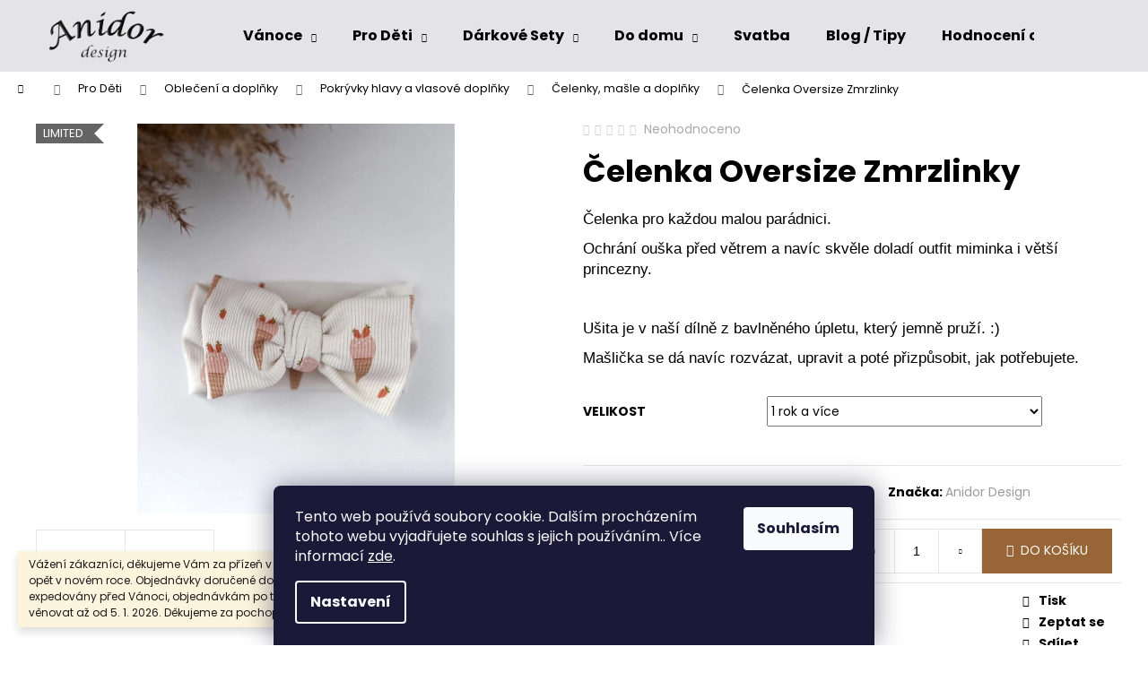

--- FILE ---
content_type: text/html; charset=utf-8
request_url: https://www.anidordesign.cz/celenka-oversize-zmrzlinky/?parameterValueId=1137
body_size: 31556
content:
<!doctype html><html lang="cs" dir="ltr" class="header-background-light external-fonts-loaded"><head><meta charset="utf-8" /><meta name="viewport" content="width=device-width,initial-scale=1" /><title>čelenka Oversize zmrzlinky / Anidor Design</title><link rel="preconnect" href="https://cdn.myshoptet.com" /><link rel="dns-prefetch" href="https://cdn.myshoptet.com" /><link rel="preload" href="https://cdn.myshoptet.com/prj/dist/master/cms/libs/jquery/jquery-1.11.3.min.js" as="script" /><link href="https://cdn.myshoptet.com/prj/dist/master/cms/templates/frontend_templates/shared/css/font-face/poppins.css" rel="stylesheet"><link href="https://cdn.myshoptet.com/prj/dist/master/shop/dist/font-shoptet-12.css.d637f40c301981789c16.css" rel="stylesheet"><script>
dataLayer = [];
dataLayer.push({'shoptet' : {
    "pageId": 900,
    "pageType": "productDetail",
    "currency": "CZK",
    "currencyInfo": {
        "decimalSeparator": ",",
        "exchangeRate": 1,
        "priceDecimalPlaces": 0,
        "symbol": "K\u010d",
        "symbolLeft": 0,
        "thousandSeparator": " "
    },
    "language": "cs",
    "projectId": 376012,
    "product": {
        "id": 1795,
        "guid": "bc896c14-31db-11ee-a7bd-f24631d4a679",
        "hasVariants": true,
        "codes": [
            {
                "code": 1795
            },
            {
                "code": "1795\/3"
            },
            {
                "code": "1795\/1"
            }
        ],
        "name": "\u010celenka Oversize Zmrzlinky",
        "appendix": "",
        "weight": 0,
        "manufacturer": "Anidor Design",
        "manufacturerGuid": "1EF533392DE26C409A8DDA0BA3DED3EE",
        "currentCategory": "Pro d\u011bti | Oble\u010den\u00ed \/ Dopl\u0148ky | Pokr\u00fdvky hlavy a vlasov\u00e9 dopl\u0148ky | \u010celenky a dopl\u0148ky",
        "currentCategoryGuid": "ec9ccf00-b79c-11ed-90ab-b8ca3a6a5ac4",
        "defaultCategory": "Pro d\u011bti | Oble\u010den\u00ed \/ Dopl\u0148ky | Pokr\u00fdvky hlavy a vlasov\u00e9 dopl\u0148ky | \u010celenky a dopl\u0148ky",
        "defaultCategoryGuid": "ec9ccf00-b79c-11ed-90ab-b8ca3a6a5ac4",
        "currency": "CZK",
        "priceWithVat": 240
    },
    "stocks": [
        {
            "id": "ext",
            "title": "Sklad",
            "isDeliveryPoint": 0,
            "visibleOnEshop": 1
        }
    ],
    "cartInfo": {
        "id": null,
        "freeShipping": false,
        "freeShippingFrom": 0,
        "leftToFreeGift": {
            "formattedPrice": "0 K\u010d",
            "priceLeft": 0
        },
        "freeGift": false,
        "leftToFreeShipping": {
            "priceLeft": 0,
            "dependOnRegion": 0,
            "formattedPrice": "0 K\u010d"
        },
        "discountCoupon": [],
        "getNoBillingShippingPrice": {
            "withoutVat": 0,
            "vat": 0,
            "withVat": 0
        },
        "cartItems": [],
        "taxMode": "ORDINARY"
    },
    "cart": [],
    "customer": {
        "priceRatio": 1,
        "priceListId": 1,
        "groupId": null,
        "registered": false,
        "mainAccount": false
    }
}});
dataLayer.push({'cookie_consent' : {
    "marketing": "denied",
    "analytics": "denied"
}});
document.addEventListener('DOMContentLoaded', function() {
    shoptet.consent.onAccept(function(agreements) {
        if (agreements.length == 0) {
            return;
        }
        dataLayer.push({
            'cookie_consent' : {
                'marketing' : (agreements.includes(shoptet.config.cookiesConsentOptPersonalisation)
                    ? 'granted' : 'denied'),
                'analytics': (agreements.includes(shoptet.config.cookiesConsentOptAnalytics)
                    ? 'granted' : 'denied')
            },
            'event': 'cookie_consent'
        });
    });
});
</script>
<meta property="og:type" content="website"><meta property="og:site_name" content="anidordesign.cz"><meta property="og:url" content="https://www.anidordesign.cz/celenka-oversize-zmrzlinky/?parameterValueId=1137"><meta property="og:title" content="čelenka Oversize zmrzlinky / Anidor Design"><meta name="author" content="Anidor Design"><meta name="web_author" content="Shoptet.cz"><meta name="dcterms.rightsHolder" content="www.anidordesign.cz"><meta name="robots" content="index,follow"><meta property="og:image" content="https://cdn.myshoptet.com/usr/www.anidordesign.cz/user/shop/big/1795_celenka-oversize-zmrzlinky.jpg?64cb6bf6"><meta property="og:description" content="Čelenka Oversize z bavlněného úpletu, který jemně pruží. Doplní outfit každého miminka i malé princezny. Ušita v naší dílně."><meta name="description" content="Čelenka Oversize z bavlněného úpletu, který jemně pruží. Doplní outfit každého miminka i malé princezny. Ušita v naší dílně."><meta name="google-site-verification" content='<meta name="google-site-verification" content="rm1FndhhLxoewfM2Rl_N6x1Cxf4EOkLrm1Yt0JxSAcI" />'><meta property="product:price:amount" content="240"><meta property="product:price:currency" content="CZK"><style>:root {--color-primary: #9b9b9b;--color-primary-h: 0;--color-primary-s: 0%;--color-primary-l: 61%;--color-primary-hover: #986536;--color-primary-hover-h: 29;--color-primary-hover-s: 48%;--color-primary-hover-l: 40%;--color-secondary: #986536;--color-secondary-h: 29;--color-secondary-s: 48%;--color-secondary-l: 40%;--color-secondary-hover: #986536;--color-secondary-hover-h: 29;--color-secondary-hover-s: 48%;--color-secondary-hover-l: 40%;--color-tertiary: #DDDDDD;--color-tertiary-h: 0;--color-tertiary-s: 0%;--color-tertiary-l: 87%;--color-tertiary-hover: #E0D9D1;--color-tertiary-hover-h: 32;--color-tertiary-hover-s: 19%;--color-tertiary-hover-l: 85%;--color-header-background: #e4e4e7;--template-font: "Poppins";--template-headings-font: "Poppins";--header-background-url: none;--cookies-notice-background: #1A1937;--cookies-notice-color: #F8FAFB;--cookies-notice-button-hover: #f5f5f5;--cookies-notice-link-hover: #27263f;--templates-update-management-preview-mode-content: "Náhled aktualizací šablony je aktivní pro váš prohlížeč."}</style>
    
    <link href="https://cdn.myshoptet.com/prj/dist/master/shop/dist/main-12.less.64f4322fa4ce7268234e.css" rel="stylesheet" />
                <link href="https://cdn.myshoptet.com/prj/dist/master/shop/dist/mobile-header-v1-12.less.a3f5e7d2d0fb934ead19.css" rel="stylesheet" />
    
    <script>var shoptet = shoptet || {};</script>
    <script src="https://cdn.myshoptet.com/prj/dist/master/shop/dist/main-3g-header.js.05f199e7fd2450312de2.js"></script>
<!-- User include --><!-- api 446(100) html code header -->
<link rel="stylesheet" href="https://cdn.myshoptet.com/usr/api2.dklab.cz/user/documents/_doplnky/poznamka/376012/71/376012_71.css" type="text/css" /><style> :root { 
            --dklab-poznamka-color-main: #000000;  
            --dklab-poznamka-color-empty: #A9A9A9;             
            --dklab-poznamka-color-tooltip-background: #000000;             
            --dklab-poznamka-color-tooltip-text: #FFFFFF;             
            --dklab-poznamka-color-cart-message: #000000;             
            --dklab-poznamka-color-cart-message-background: #F7AB31;             
        }
        </style>
<!-- service 446(100) html code header -->
<style>
@font-face {
    font-family: 'poznamka';
    src:  url('https://cdn.myshoptet.com/usr/api2.dklab.cz/user/documents/_doplnky/poznamka/font/note.eot?v1');
    src:  url('https://cdn.myshoptet.com/usr/api2.dklab.cz/user/documents/_doplnky/poznamka/font/note.eot?v1#iefix') format('embedded-opentype'),
    url('https://cdn.myshoptet.com/usr/api2.dklab.cz/user/documents/_doplnky/poznamka/font/note.ttf?v1') format('truetype'),
    url('https://cdn.myshoptet.com/usr/api2.dklab.cz/user/documents/_doplnky/poznamka/font/note.woff?v1') format('woff'),
    url('https://cdn.myshoptet.com/usr/api2.dklab.cz/user/documents/_doplnky/poznamka/font/note.svg?v1') format('svg');
    font-weight: normal;
    font-style: normal;
}
</style>
<!-- service 1462(1076) html code header -->
<link rel="stylesheet" href="https://cdn.myshoptet.com/usr/webotvurci.myshoptet.com/user/documents/plugin-product-interconnection/css/all.min.css?v=27"> 
<!-- project html code header -->
<meta name="facebook-domain-verification" content="cg0sq66g2z3upgtxwxhhmsjsxkfui1" />
<!-- /User include --><link rel="shortcut icon" href="/favicon.ico" type="image/x-icon" /><link rel="canonical" href="https://www.anidordesign.cz/celenka-oversize-zmrzlinky/" /><style>/* custom background */@media (min-width: 992px) {body {background-color: #ffffff ;background-position: top center;background-repeat: no-repeat;background-attachment: fixed;}}</style>    <!-- Global site tag (gtag.js) - Google Analytics -->
    <script async src="https://www.googletagmanager.com/gtag/js?id=G-9ZLL0TYRB1"></script>
    <script>
        
        window.dataLayer = window.dataLayer || [];
        function gtag(){dataLayer.push(arguments);}
        

                    console.debug('default consent data');

            gtag('consent', 'default', {"ad_storage":"denied","analytics_storage":"denied","ad_user_data":"denied","ad_personalization":"denied","wait_for_update":500});
            dataLayer.push({
                'event': 'default_consent'
            });
        
        gtag('js', new Date());

        
                gtag('config', 'G-9ZLL0TYRB1', {"groups":"GA4","send_page_view":false,"content_group":"productDetail","currency":"CZK","page_language":"cs"});
        
                gtag('config', 'AW-545169745', {"allow_enhanced_conversions":true});
        
        
        
        
        
                    gtag('event', 'page_view', {"send_to":"GA4","page_language":"cs","content_group":"productDetail","currency":"CZK"});
        
                gtag('set', 'currency', 'CZK');

        gtag('event', 'view_item', {
            "send_to": "UA",
            "items": [
                {
                    "id": "1795\/1",
                    "name": "\u010celenka Oversize Zmrzlinky",
                    "category": "Pro d\u011bti \/ Oble\u010den\u00ed \/ Dopl\u0148ky \/ Pokr\u00fdvky hlavy a vlasov\u00e9 dopl\u0148ky \/ \u010celenky a dopl\u0148ky",
                                        "brand": "Anidor Design",
                                                            "variant": "Velikost: 0-6m\u011bs.",
                                        "price": 240
                }
            ]
        });
        
        
        
        
        
                    gtag('event', 'view_item', {"send_to":"GA4","page_language":"cs","content_group":"productDetail","value":198,"currency":"CZK","items":[{"item_id":"1795\/1","item_name":"\u010celenka Oversize Zmrzlinky","item_brand":"Anidor Design","item_category":"Pro d\u011bti","item_category2":"Oble\u010den\u00ed \/ Dopl\u0148ky","item_category3":"Pokr\u00fdvky hlavy a vlasov\u00e9 dopl\u0148ky","item_category4":"\u010celenky a dopl\u0148ky","item_variant":"1795\/1~Velikost: 1 rok a v\u00edce","price":198,"quantity":1,"index":0}]});
        
        
        
        
        
        
        
        document.addEventListener('DOMContentLoaded', function() {
            if (typeof shoptet.tracking !== 'undefined') {
                for (var id in shoptet.tracking.bannersList) {
                    gtag('event', 'view_promotion', {
                        "send_to": "UA",
                        "promotions": [
                            {
                                "id": shoptet.tracking.bannersList[id].id,
                                "name": shoptet.tracking.bannersList[id].name,
                                "position": shoptet.tracking.bannersList[id].position
                            }
                        ]
                    });
                }
            }

            shoptet.consent.onAccept(function(agreements) {
                if (agreements.length !== 0) {
                    console.debug('gtag consent accept');
                    var gtagConsentPayload =  {
                        'ad_storage': agreements.includes(shoptet.config.cookiesConsentOptPersonalisation)
                            ? 'granted' : 'denied',
                        'analytics_storage': agreements.includes(shoptet.config.cookiesConsentOptAnalytics)
                            ? 'granted' : 'denied',
                                                                                                'ad_user_data': agreements.includes(shoptet.config.cookiesConsentOptPersonalisation)
                            ? 'granted' : 'denied',
                        'ad_personalization': agreements.includes(shoptet.config.cookiesConsentOptPersonalisation)
                            ? 'granted' : 'denied',
                        };
                    console.debug('update consent data', gtagConsentPayload);
                    gtag('consent', 'update', gtagConsentPayload);
                    dataLayer.push(
                        { 'event': 'update_consent' }
                    );
                }
            });
        });
    </script>
<script>
    (function(t, r, a, c, k, i, n, g) { t['ROIDataObject'] = k;
    t[k]=t[k]||function(){ (t[k].q=t[k].q||[]).push(arguments) },t[k].c=i;n=r.createElement(a),
    g=r.getElementsByTagName(a)[0];n.async=1;n.src=c;g.parentNode.insertBefore(n,g)
    })(window, document, 'script', '//www.heureka.cz/ocm/sdk.js?source=shoptet&version=2&page=product_detail', 'heureka', 'cz');

    heureka('set_user_consent', 0);
</script>
</head><body class="desktop id-900 in-celenky-a-doplnky template-12 type-product type-detail one-column-body columns-mobile-2 columns-4 ums_forms_redesign--off ums_a11y_category_page--on ums_discussion_rating_forms--off ums_flags_display_unification--on ums_a11y_login--off mobile-header-version-1"><noscript>
    <style>
        #header {
            padding-top: 0;
            position: relative !important;
            top: 0;
        }
        .header-navigation {
            position: relative !important;
        }
        .overall-wrapper {
            margin: 0 !important;
        }
        body:not(.ready) {
            visibility: visible !important;
        }
    </style>
    <div class="no-javascript">
        <div class="no-javascript__title">Musíte změnit nastavení vašeho prohlížeče</div>
        <div class="no-javascript__text">Podívejte se na: <a href="https://www.google.com/support/bin/answer.py?answer=23852">Jak povolit JavaScript ve vašem prohlížeči</a>.</div>
        <div class="no-javascript__text">Pokud používáte software na blokování reklam, může být nutné povolit JavaScript z této stránky.</div>
        <div class="no-javascript__text">Děkujeme.</div>
    </div>
</noscript>

        <div id="fb-root"></div>
        <script>
            window.fbAsyncInit = function() {
                FB.init({
//                    appId            : 'your-app-id',
                    autoLogAppEvents : true,
                    xfbml            : true,
                    version          : 'v19.0'
                });
            };
        </script>
        <script async defer crossorigin="anonymous" src="https://connect.facebook.net/cs_CZ/sdk.js"></script>    <div class="siteCookies siteCookies--bottom siteCookies--dark js-siteCookies" role="dialog" data-testid="cookiesPopup" data-nosnippet>
        <div class="siteCookies__form">
            <div class="siteCookies__content">
                <div class="siteCookies__text">
                    Tento web používá soubory cookie. Dalším procházením tohoto webu vyjadřujete souhlas s jejich používáním.. Více informací <a href="/podminky-ochrany-osobnich-udaju/" target="\" _blank="">zde</a>.
                </div>
                <p class="siteCookies__links">
                    <button class="siteCookies__link js-cookies-settings" aria-label="Nastavení cookies" data-testid="cookiesSettings">Nastavení</button>
                </p>
            </div>
            <div class="siteCookies__buttonWrap">
                                <button class="siteCookies__button js-cookiesConsentSubmit" value="all" aria-label="Přijmout cookies" data-testid="buttonCookiesAccept">Souhlasím</button>
            </div>
        </div>
        <script>
            document.addEventListener("DOMContentLoaded", () => {
                const siteCookies = document.querySelector('.js-siteCookies');
                document.addEventListener("scroll", shoptet.common.throttle(() => {
                    const st = document.documentElement.scrollTop;
                    if (st > 1) {
                        siteCookies.classList.add('siteCookies--scrolled');
                    } else {
                        siteCookies.classList.remove('siteCookies--scrolled');
                    }
                }, 100));
            });
        </script>
    </div>
<a href="#content" class="skip-link sr-only">Přejít na obsah</a><div class="overall-wrapper"><div class="site-msg information"><div class="container"><div class="text">Vážení zákazníci, děkujeme Vám za přízeň v roce 2025 a těšíme se opět v novém roce. Objednávky doručené do 15. 12. 2025 budou ještě expedovány před Vánoci, objednávkám po tomto datu se budeme věnovat až od 5. 1. 2026. Děkujeme za pochopení.</div><div class="close js-close-information-msg"></div></div></div>
    <div class="user-action">
                    <div class="content-window-in login-window-in">
                        <button type="button" class="btn toggle-window-arr toggle-window" data-target="login" data-testid="backToShop" aria-controls="cart-widget">Zpět <span>do obchodu</span></button>
                    <div class="container">
                    <div class="row">
                        <div class="col-sm-2 col-lg-offset-1">
                        </div>
                        <div class="col-sm-8 col-lg-7">
                        <div class="user-action-in"><div class="user-action-login"><h2 id="loginHeading">Přihlášení k vašemu účtu</h2><div id="customerLogin"><form action="/action/Customer/Login/" method="post" id="formLoginIncluded" class="csrf-enabled formLogin" data-testid="formLogin"><input type="hidden" name="referer" value="" /><div class="form-group"><div class="input-wrapper email js-validated-element-wrapper no-label"><input type="email" name="email" class="form-control" autofocus placeholder="E-mailová adresa (např. jan@novak.cz)" data-testid="inputEmail" autocomplete="email" required /></div></div><div class="form-group"><div class="input-wrapper password js-validated-element-wrapper no-label"><input type="password" name="password" class="form-control" placeholder="Heslo" data-testid="inputPassword" autocomplete="current-password" required /><span class="no-display">Nemůžete vyplnit toto pole</span><input type="text" name="surname" value="" class="no-display" /></div></div><div class="form-group"><div class="login-wrapper"><button type="submit" class="btn btn-secondary btn-text btn-login" data-testid="buttonSubmit">Přihlásit se</button><div class="password-helper"><a href="/registrace/" data-testid="signup" rel="nofollow">Nová registrace</a><a href="/klient/zapomenute-heslo/" rel="nofollow">Zapomenuté heslo</a></div></div></div><div class="social-login-buttons"><div class="social-login-buttons-divider"><span>nebo</span></div><div class="form-group"><a href="/action/Social/login/?provider=Facebook" class="login-btn facebook" rel="nofollow"><span class="login-facebook-icon"></span><strong>Přihlásit se přes Facebook</strong></a></div></div></form>
</div></div><div class="user-action-register place-registration-here"><h2>Registrace</h2><div class="loader static"></div></div></div>
                        </div>
                    </div>
                </div>
            </div>
            </div>
<header id="header"><div class="container navigation-wrapper"><div class="site-name"><a href="/" data-testid="linkWebsiteLogo"><img src="https://cdn.myshoptet.com/usr/www.anidordesign.cz/user/logos/logo_pr__hledn__.png" alt="Anidor Design" fetchpriority="low" /></a></div><nav id="navigation" aria-label="Hlavní menu" data-collapsible="true"><div class="navigation-in menu"><ul class="menu-level-1" role="menubar" data-testid="headerMenuItems"><li class="menu-item-966 ext" role="none"><a href="/vanoce/" data-testid="headerMenuItem" role="menuitem" aria-haspopup="true" aria-expanded="false"><b>Vánoce</b><span class="submenu-arrow"></span></a><ul class="menu-level-2" aria-label="Vánoce" tabindex="-1" role="menu"><li class="menu-item-1102" role="none"><a href="/darkove-sety-2/" data-image="https://cdn.myshoptet.com/usr/www.anidordesign.cz/user/categories/thumb/set_plena_a_skleni__ka.jpeg" data-testid="headerMenuItem" role="menuitem"><span>Dárkové sety</span></a>
                        </li><li class="menu-item-1105" role="none"><a href="/sklenice/" data-image="https://cdn.myshoptet.com/usr/www.anidordesign.cz/user/categories/thumb/3b12f21f-2471-4523-83b9-c78e351f80a4.jpeg" data-testid="headerMenuItem" role="menuitem"><span>Sklo</span></a>
                        </li><li class="menu-item-1108" role="none"><a href="/adventni-kalendar/" data-image="https://cdn.myshoptet.com/usr/www.anidordesign.cz/user/categories/thumb/gemini_generated_image_t9w5hht9w5hht9w5.png" data-testid="headerMenuItem" role="menuitem"><span>Adventní kalendář</span></a>
                        </li><li class="menu-item-1099" role="none"><a href="/vunevanoc/" data-image="https://cdn.myshoptet.com/usr/www.anidordesign.cz/user/categories/thumb/threadwise_20251003_145909.png" data-testid="headerMenuItem" role="menuitem"><span>Oblečení a doplňky</span></a>
                        </li></ul></li>
<li class="menu-item-908 ext" role="none"><a href="/pro-deti/" data-testid="headerMenuItem" role="menuitem" aria-haspopup="true" aria-expanded="false"><b>Pro Děti</b><span class="submenu-arrow"></span></a><ul class="menu-level-2" aria-label="Pro Děti" tabindex="-1" role="menu"><li class="menu-item-1012" role="none"><a href="/do-detskeho-pokoje/" data-image="https://cdn.myshoptet.com/usr/www.anidordesign.cz/user/categories/thumb/children_s_room_poster_46.jpg" data-testid="headerMenuItem" role="menuitem"><span>Do dětského pokoje</span></a>
                        </li><li class="menu-item-703" role="none"><a href="/vybavicka/" data-image="https://cdn.myshoptet.com/usr/www.anidordesign.cz/user/categories/thumb/ed23d71c-b01b-4778-acac-a75c359db4ad.jpeg" data-testid="headerMenuItem" role="menuitem"><span>Výbavička pro nejmenší</span></a>
                        </li><li class="menu-item-712" role="none"><a href="/milnikove-naucne-karticky/" data-image="https://cdn.myshoptet.com/usr/www.anidordesign.cz/user/categories/thumb/2f4d900f-72a6-4838-a7f4-12ca6e07344d.jpeg" data-testid="headerMenuItem" role="menuitem"><span>Milníkové a naučné kartičky</span></a>
                        </li><li class="menu-item-738" role="none"><a href="/obleceni/" data-image="https://cdn.myshoptet.com/usr/www.anidordesign.cz/user/categories/thumb/img_0904-1.jpeg" data-testid="headerMenuItem" role="menuitem"><span>Oblečení a doplňky</span></a>
                        </li><li class="menu-item-937" role="none"><a href="/letni-kolekce/" data-image="https://cdn.myshoptet.com/usr/www.anidordesign.cz/user/categories/thumb/img_4146.jpeg" data-testid="headerMenuItem" role="menuitem"><span>Letní kolekce</span></a>
                        </li><li class="menu-item-905" role="none"><a href="/limited/" data-image="https://cdn.myshoptet.com/usr/www.anidordesign.cz/user/categories/thumb/img_0904.jpeg" data-testid="headerMenuItem" role="menuitem"><span>Limited</span></a>
                        </li></ul></li>
<li class="menu-item-744 ext" role="none"><a href="/darkove-sety/" data-testid="headerMenuItem" role="menuitem" aria-haspopup="true" aria-expanded="false"><b>Dárkové Sety</b><span class="submenu-arrow"></span></a><ul class="menu-level-2" aria-label="Dárkové Sety" tabindex="-1" role="menu"><li class="menu-item-952" role="none"><a href="/babyshower/" data-image="https://cdn.myshoptet.com/usr/www.anidordesign.cz/user/categories/thumb/94471e9b-cdec-4c07-b250-a16581162199.png" data-testid="headerMenuItem" role="menuitem"><span>Dárkové sety na BabyShower</span></a>
                        </li><li class="menu-item-958" role="none"><a href="/darkove-sety-0-12-mesicu/" data-image="https://cdn.myshoptet.com/usr/www.anidordesign.cz/user/categories/thumb/e0de2d21-fac3-4b3b-ac3e-88208a934913.png" data-testid="headerMenuItem" role="menuitem"><span>Dárkové sety 0-12 měsíců</span></a>
                        </li><li class="menu-item-961" role="none"><a href="/darkove-sety-pro-deti-nad-1-rok/" data-image="https://cdn.myshoptet.com/usr/www.anidordesign.cz/user/categories/thumb/575fa17a-055c-4f41-b95e-0cd6a461869c.png" data-testid="headerMenuItem" role="menuitem"><span>Dárkové sety pro děti nad 1 rok</span></a>
                        </li><li class="menu-item-964" role="none"><a href="/darkove-sety-pro-dospele/" data-image="https://cdn.myshoptet.com/usr/www.anidordesign.cz/user/categories/thumb/df72295c-aef5-47c5-a515-5ae4faa19968.png" data-testid="headerMenuItem" role="menuitem"><span>Dárkové sety pro dospělé</span></a>
                        </li><li class="menu-item-988" role="none"><a href="/proucitele/" data-image="https://cdn.myshoptet.com/usr/www.anidordesign.cz/user/categories/thumb/7ce17fd9-4901-4baf-b293-5c4be481e8de.jpeg" data-testid="headerMenuItem" role="menuitem"><span>Pro učitele</span></a>
                        </li></ul></li>
<li class="menu-item-911 ext" role="none"><a href="/do-domu/" data-testid="headerMenuItem" role="menuitem" aria-haspopup="true" aria-expanded="false"><b>Do domu</b><span class="submenu-arrow"></span></a><ul class="menu-level-2" aria-label="Do domu" tabindex="-1" role="menu"><li class="menu-item-914" role="none"><a href="/sklenice-na-vino/" data-image="https://cdn.myshoptet.com/usr/www.anidordesign.cz/user/categories/thumb/photoroom_20230726_162614.jpeg" data-testid="headerMenuItem" role="menuitem"><span>Sklenice na víno</span></a>
                        </li><li class="menu-item-940" role="none"><a href="/do-kuchyne/" data-image="https://cdn.myshoptet.com/usr/www.anidordesign.cz/user/categories/thumb/sada_na_mouku.png" data-testid="headerMenuItem" role="menuitem"><span>Dózy do kuchyně</span></a>
                        </li><li class="menu-item-976" role="none"><a href="/dalsi-designovky/" data-image="https://cdn.myshoptet.com/usr/www.anidordesign.cz/user/categories/thumb/img_8851.jpeg" data-testid="headerMenuItem" role="menuitem"><span>Další designovky</span></a>
                        </li></ul></li>
<li class="menu-item-855" role="none"><a href="/svatba/" data-testid="headerMenuItem" role="menuitem" aria-expanded="false"><b>Svatba</b></a></li>
<li class="menu-item-894" role="none"><a href="/blog-tipy/" data-testid="headerMenuItem" role="menuitem" aria-expanded="false"><b>Blog / Tipy</b></a></li>
<li class="menu-item--51" role="none"><a href="/hodnoceni-obchodu/" data-testid="headerMenuItem" role="menuitem" aria-expanded="false"><b>Hodnocení obchodu</b></a></li>
</ul>
    <ul class="navigationActions" role="menu">
                            <li role="none">
                                    <a href="/login/?backTo=%2Fcelenka-oversize-zmrzlinky%2F%3FparameterValueId%3D1137" rel="nofollow" data-testid="signin" role="menuitem"><span>Přihlášení</span></a>
                            </li>
                        </ul>
</div><span class="navigation-close"></span></nav><div class="menu-helper" data-testid="hamburgerMenu"><span>Více</span></div>

    <div class="navigation-buttons">
                <a href="#" class="toggle-window" data-target="search" data-testid="linkSearchIcon"><span class="sr-only">Hledat</span></a>
                    
        <a href="/login/?backTo=%2Fcelenka-oversize-zmrzlinky%2F%3FparameterValueId%3D1137" class="login-link toggle-window" data-target="login" data-testid="signin" rel="nofollow">
            <span class="sr-only">Přihlášení</span>
        </a>
                    <a href="/kosik/" class="toggle-window cart-count" data-target="cart" data-testid="headerCart" rel="nofollow" aria-haspopup="dialog" aria-expanded="false" aria-controls="cart-widget"><span class="sr-only">Nákupní košík</span></a>
        <a href="#" class="toggle-window" data-target="navigation" data-testid="hamburgerMenu"><span class="sr-only">Menu</span></a>
    </div>

</div></header><!-- / header -->


<div id="content-wrapper" class="container_resetted content-wrapper">
    
                                <div class="breadcrumbs navigation-home-icon-wrapper" itemscope itemtype="https://schema.org/BreadcrumbList">
                                                                            <span id="navigation-first" data-basetitle="Anidor Design" itemprop="itemListElement" itemscope itemtype="https://schema.org/ListItem">
                <a href="/" itemprop="item" class="navigation-home-icon"><span class="sr-only" itemprop="name">Domů</span></a>
                <span class="navigation-bullet">/</span>
                <meta itemprop="position" content="1" />
            </span>
                                <span id="navigation-1" itemprop="itemListElement" itemscope itemtype="https://schema.org/ListItem">
                <a href="/pro-deti/" itemprop="item" data-testid="breadcrumbsSecondLevel"><span itemprop="name">Pro Děti</span></a>
                <span class="navigation-bullet">/</span>
                <meta itemprop="position" content="2" />
            </span>
                                <span id="navigation-2" itemprop="itemListElement" itemscope itemtype="https://schema.org/ListItem">
                <a href="/obleceni/" itemprop="item" data-testid="breadcrumbsSecondLevel"><span itemprop="name">Oblečení a doplňky</span></a>
                <span class="navigation-bullet">/</span>
                <meta itemprop="position" content="3" />
            </span>
                                <span id="navigation-3" itemprop="itemListElement" itemscope itemtype="https://schema.org/ListItem">
                <a href="/pokryvky-hlavy/" itemprop="item" data-testid="breadcrumbsSecondLevel"><span itemprop="name">Pokrývky hlavy a vlasové doplňky</span></a>
                <span class="navigation-bullet">/</span>
                <meta itemprop="position" content="4" />
            </span>
                                <span id="navigation-4" itemprop="itemListElement" itemscope itemtype="https://schema.org/ListItem">
                <a href="/celenky-a-doplnky/" itemprop="item" data-testid="breadcrumbsSecondLevel"><span itemprop="name">Čelenky, mašle a doplňky</span></a>
                <span class="navigation-bullet">/</span>
                <meta itemprop="position" content="5" />
            </span>
                                            <span id="navigation-5" itemprop="itemListElement" itemscope itemtype="https://schema.org/ListItem" data-testid="breadcrumbsLastLevel">
                <meta itemprop="item" content="https://www.anidordesign.cz/celenka-oversize-zmrzlinky/?parameterValueId=1137" />
                <meta itemprop="position" content="6" />
                <span itemprop="name" data-title="Čelenka Oversize Zmrzlinky">Čelenka Oversize Zmrzlinky <span class="appendix"></span></span>
            </span>
            </div>
            
    <div class="content-wrapper-in">
                <main id="content" class="content wide">
                                                        <script>
            
            var shoptet = shoptet || {};
            shoptet.variantsUnavailable = shoptet.variantsUnavailable || {};
            
            shoptet.variantsUnavailable.availableVariantsResource = ["246-1131","246-1134","246-1137"]
        </script>
                                                                                                
<div class="p-detail" itemscope itemtype="https://schema.org/Product">

    
    <meta itemprop="name" content="Čelenka Oversize Zmrzlinky" />
    <meta itemprop="category" content="Úvodní stránka &gt; Pro Děti &gt; Oblečení a doplňky &gt; Pokrývky hlavy a vlasové doplňky &gt; Čelenky, mašle a doplňky &gt; Čelenka Oversize Zmrzlinky" />
    <meta itemprop="url" content="https://www.anidordesign.cz/celenka-oversize-zmrzlinky/" />
    <meta itemprop="image" content="https://cdn.myshoptet.com/usr/www.anidordesign.cz/user/shop/big/1795_celenka-oversize-zmrzlinky.jpg?64cb6bf6" />
            <meta itemprop="description" content="Čelenka pro každou malou parádnici.
Ochrání ouška před větrem a navíc skvěle doladí outfit miminka i větší princezny.
&amp;nbsp;
Ušita je v naší dílně z bavlněného úpletu, který jemně pruží. :)
Mašlička se dá navíc rozvázat, upravit a poté přizpůsobit, jak potřebujete." />
                <span class="js-hidden" itemprop="manufacturer" itemscope itemtype="https://schema.org/Organization">
            <meta itemprop="name" content="Anidor Design" />
        </span>
        <span class="js-hidden" itemprop="brand" itemscope itemtype="https://schema.org/Brand">
            <meta itemprop="name" content="Anidor Design" />
        </span>
                                                                                
        <div class="p-detail-inner">

        <div class="p-data-wrapper">
            <div class="p-detail-inner-header">
                            <div class="stars-wrapper">
            
<span class="stars star-list">
                                                <a class="star star-off show-tooltip show-ratings" title="    Hodnocení:
            Neohodnoceno    "
                   href="#ratingTab" data-toggle="tab" data-external="1" data-force-scroll="1"></a>
                    
                                                <a class="star star-off show-tooltip show-ratings" title="    Hodnocení:
            Neohodnoceno    "
                   href="#ratingTab" data-toggle="tab" data-external="1" data-force-scroll="1"></a>
                    
                                                <a class="star star-off show-tooltip show-ratings" title="    Hodnocení:
            Neohodnoceno    "
                   href="#ratingTab" data-toggle="tab" data-external="1" data-force-scroll="1"></a>
                    
                                                <a class="star star-off show-tooltip show-ratings" title="    Hodnocení:
            Neohodnoceno    "
                   href="#ratingTab" data-toggle="tab" data-external="1" data-force-scroll="1"></a>
                    
                                                <a class="star star-off show-tooltip show-ratings" title="    Hodnocení:
            Neohodnoceno    "
                   href="#ratingTab" data-toggle="tab" data-external="1" data-force-scroll="1"></a>
                    
    </span>
            <a class="stars-label" href="#ratingTab" data-toggle="tab" data-external="1" data-force-scroll="1">
                                Neohodnoceno                    </a>
        </div>
                    <h1>
                      Čelenka Oversize Zmrzlinky                </h1>
            </div>

                            <div class="p-short-description" data-testid="productCardShortDescr">
                    <p><span style="font-family: 'comic sans ms', sans-serif;">Čelenka pro každou malou parádnici.</span></p>
<p><span style="font-family: 'comic sans ms', sans-serif;">Ochrání ouška před větrem a navíc skvěle doladí outfit miminka i větší princezny.</span></p>
<p>&nbsp;</p>
<p><span style="font-family: 'comic sans ms', sans-serif;">Ušita je v naší dílně z bavlněného úpletu, který jemně pruží. :)</span></p>
<p><span style="font-family: 'comic sans ms', sans-serif;">Mašlička se dá navíc rozvázat, upravit a poté přizpůsobit, jak potřebujete.</span></p>
                </div>
            

            <form action="/action/Cart/addCartItem/" method="post" id="product-detail-form" class="pr-action csrf-enabled" data-testid="formProduct">
                <meta itemprop="productID" content="1795" /><meta itemprop="identifier" content="bc896c14-31db-11ee-a7bd-f24631d4a679" /><span itemprop="offers" itemscope itemtype="https://schema.org/Offer"><meta itemprop="sku" content="1795" /><link itemprop="availability" href="https://schema.org/InStock" /><meta itemprop="url" content="https://www.anidordesign.cz/celenka-oversize-zmrzlinky/" /><meta itemprop="price" content="240.00" /><meta itemprop="priceCurrency" content="CZK" /><link itemprop="itemCondition" href="https://schema.org/NewCondition" /></span><span itemprop="offers" itemscope itemtype="https://schema.org/Offer"><meta itemprop="sku" content="1795/3" /><link itemprop="availability" href="https://schema.org/InStock" /><meta itemprop="url" content="https://www.anidordesign.cz/celenka-oversize-zmrzlinky/" /><meta itemprop="price" content="240.00" /><meta itemprop="priceCurrency" content="CZK" /><link itemprop="itemCondition" href="https://schema.org/NewCondition" /></span><span itemprop="offers" itemscope itemtype="https://schema.org/Offer"><meta itemprop="sku" content="1795/1" /><link itemprop="availability" href="https://schema.org/InStock" /><meta itemprop="url" content="https://www.anidordesign.cz/celenka-oversize-zmrzlinky/" /><meta itemprop="price" content="240.00" /><meta itemprop="priceCurrency" content="CZK" /><link itemprop="itemCondition" href="https://schema.org/NewCondition" /></span><input type="hidden" name="productId" value="1795" /><input type="hidden" name="priceId" value="15115" /><input type="hidden" name="language" value="cs" />

                <div class="p-variants-block">
                                    <table class="detail-parameters">
                        <tbody>
                                                                                <script>
    shoptet.variantsSplit = shoptet.variantsSplit || {};
    shoptet.variantsSplit.necessaryVariantData = {"246-1131":{"name":"\u010celenka Oversize Zmrzlinky","isNotSoldOut":false,"zeroPrice":0,"id":15115,"code":"1795","price":"240 K\u010d","standardPrice":"0 K\u010d","actionPriceActive":0,"priceUnformatted":240,"variantImage":{"detail":"https:\/\/cdn.myshoptet.com\/usr\/www.anidordesign.cz\/user\/shop\/detail\/1795_celenka-oversize-zmrzlinky.jpg?64cb6bf6","detail_small":"https:\/\/cdn.myshoptet.com\/usr\/www.anidordesign.cz\/user\/shop\/detail_small\/1795_celenka-oversize-zmrzlinky.jpg?64cb6bf6","cart":"https:\/\/cdn.myshoptet.com\/usr\/www.anidordesign.cz\/user\/shop\/related\/1795_celenka-oversize-zmrzlinky.jpg?64cb6bf6","big":"https:\/\/cdn.myshoptet.com\/usr\/www.anidordesign.cz\/user\/shop\/big\/1795_celenka-oversize-zmrzlinky.jpg?64cb6bf6"},"freeShipping":0,"freeBilling":0,"decimalCount":0,"availabilityName":"Na dotaz","availabilityColor":null,"minimumAmount":1,"maximumAmount":9999},"246-1134":{"name":"\u010celenka Oversize Zmrzlinky","isNotSoldOut":false,"zeroPrice":0,"id":15118,"code":"1795\/3","price":"240 K\u010d","standardPrice":"0 K\u010d","actionPriceActive":0,"priceUnformatted":240,"variantImage":{"detail":"https:\/\/cdn.myshoptet.com\/usr\/www.anidordesign.cz\/user\/shop\/detail\/1795_celenka-oversize-zmrzlinky.jpg?64cb6bf6","detail_small":"https:\/\/cdn.myshoptet.com\/usr\/www.anidordesign.cz\/user\/shop\/detail_small\/1795_celenka-oversize-zmrzlinky.jpg?64cb6bf6","cart":"https:\/\/cdn.myshoptet.com\/usr\/www.anidordesign.cz\/user\/shop\/related\/1795_celenka-oversize-zmrzlinky.jpg?64cb6bf6","big":"https:\/\/cdn.myshoptet.com\/usr\/www.anidordesign.cz\/user\/shop\/big\/1795_celenka-oversize-zmrzlinky.jpg?64cb6bf6"},"freeShipping":0,"freeBilling":0,"decimalCount":0,"availabilityName":"Na dotaz","availabilityColor":null,"minimumAmount":1,"maximumAmount":9999},"246-1137":{"name":"\u010celenka Oversize Zmrzlinky","isNotSoldOut":false,"zeroPrice":0,"id":15121,"code":"1795\/1","price":"240 K\u010d","standardPrice":"0 K\u010d","actionPriceActive":0,"priceUnformatted":240,"variantImage":{"detail":"https:\/\/cdn.myshoptet.com\/usr\/www.anidordesign.cz\/user\/shop\/detail\/1795_celenka-oversize-zmrzlinky.jpg?64cb6bf6","detail_small":"https:\/\/cdn.myshoptet.com\/usr\/www.anidordesign.cz\/user\/shop\/detail_small\/1795_celenka-oversize-zmrzlinky.jpg?64cb6bf6","cart":"https:\/\/cdn.myshoptet.com\/usr\/www.anidordesign.cz\/user\/shop\/related\/1795_celenka-oversize-zmrzlinky.jpg?64cb6bf6","big":"https:\/\/cdn.myshoptet.com\/usr\/www.anidordesign.cz\/user\/shop\/big\/1795_celenka-oversize-zmrzlinky.jpg?64cb6bf6"},"freeShipping":0,"freeBilling":0,"decimalCount":0,"availabilityName":"Na dotaz","availabilityColor":null,"minimumAmount":1,"maximumAmount":9999}};
</script>
                                                            <tr class="variant-list variant-not-chosen-anchor">
                                    <th>
                                            Velikost
                                    </th>
                                    <td>
                                                                                    <select name="parameterValueId[246]" class="hidden-split-parameter parameter-id-246" id="parameter-id-246" data-parameter-id="246" data-parameter-name="Velikost" data-testid="selectVariant_246"><option value="" data-choose="true" data-index="0">Zvolte variantu</option><option value="1131" data-index="1">0-6měs.</option><option value="1134" data-index="2">3-12měs.</option><option value="1137" selected="selected" data-preselected="true" data-index="3">1 rok a více</option></select>
                                                                            </td>
                                </tr>
                                                        <tr>
                                <td colspan="2">
                                    <div id="jsUnavailableCombinationMessage" class="no-display">
    Zvolená varianta není k dispozici. <a href="#" id="jsSplitVariantsReset">Reset vybraných parametrů</a>.
</div>
                                </td>
                            </tr>
                        
                        
                                                                                                </tbody>
                    </table>
                            </div>



            <div class="p-basic-info-block">
                <div class="block">
                                                            

                                                <span class="parameter-dependent
 no-display 246-1131">
                <span class="availability-label">
                                            Na dotaz
                                    </span>
                            </span>
                                            <span class="parameter-dependent
 no-display 246-1134">
                <span class="availability-label">
                                            Na dotaz
                                    </span>
                            </span>
                                            <span class="parameter-dependent
 no-display 246-1137">
                <span class="availability-label">
                                            Na dotaz
                                    </span>
                            </span>
                <span class="parameter-dependent default-variant">
            <span class="availability-label">
                Zvolte variantu            </span>
        </span>
                                    </div>
                <div class="block">
                                                        </div>
                <div class="block">
                                                                <span class="p-manufacturer-label">Značka: </span> <a href="/znacka/anidor-design/" data-testid="productCardBrandName">Anidor Design</a>
                                    </div>
            </div>

                                        
            <div class="p-to-cart-block">
                            <div class="p-final-price-wrapper">
                                                            <strong class="price-final" data-testid="productCardPrice">
                        <span class="price-final-holder">
                    240 Kč
    

            </span>
            </strong>
                                            <span class="price-measure">
                    
                        </span>
                    
                </div>
                            <div class="p-add-to-cart-wrapper">
                                <div class="add-to-cart" data-testid="divAddToCart">
                
<span class="quantity">
    <span
        class="increase-tooltip js-increase-tooltip"
        data-trigger="manual"
        data-container="body"
        data-original-title="Není možné zakoupit více než 9999 ks."
        aria-hidden="true"
        role="tooltip"
        data-testid="tooltip">
    </span>

    <span
        class="decrease-tooltip js-decrease-tooltip"
        data-trigger="manual"
        data-container="body"
        data-original-title="Minimální množství, které lze zakoupit, je 1 ks."
        aria-hidden="true"
        role="tooltip"
        data-testid="tooltip">
    </span>
    <label>
        <input
            type="number"
            name="amount"
            value="1"
            class="amount"
            autocomplete="off"
            data-decimals="0"
                        step="1"
            min="1"
            max="9999"
            aria-label="Množství"
            data-testid="cartAmount"/>
    </label>

    <button
        class="increase"
        type="button"
        aria-label="Zvýšit množství o 1"
        data-testid="increase">
            <span class="increase__sign">&plus;</span>
    </button>

    <button
        class="decrease"
        type="button"
        aria-label="Snížit množství o 1"
        data-testid="decrease">
            <span class="decrease__sign">&minus;</span>
    </button>
</span>
                    
                <button type="submit" class="btn btn-conversion add-to-cart-button" data-testid="buttonAddToCart" aria-label="Do košíku Čelenka Oversize Zmrzlinky">Do košíku</button>
            
            </div>
                            </div>
            </div>


            </form>

            
            

            <div class="p-param-block">
                <div class="detail-parameters-wrapper">
                    <table class="detail-parameters second">
                        <tr>
    <th>
        <span class="row-header-label">
            Kategorie<span class="row-header-label-colon">:</span>
        </span>
    </th>
    <td>
        <a href="/celenky-a-doplnky/">Čelenky a doplňky</a>    </td>
</tr>
                    </table>
                </div>
                <div class="social-buttons-wrapper">
                    <div class="link-icons" data-testid="productDetailActionIcons">
    <a href="#" class="link-icon print" title="Tisknout produkt"><span>Tisk</span></a>
    <a href="/celenka-oversize-zmrzlinky:dotaz/" class="link-icon chat" title="Mluvit s prodejcem" rel="nofollow"><span>Zeptat se</span></a>
                <a href="#" class="link-icon share js-share-buttons-trigger" title="Sdílet produkt"><span>Sdílet</span></a>
    </div>
                        <div class="social-buttons no-display">
                    <div class="facebook">
                <div
            data-layout="standard"
        class="fb-like"
        data-action="like"
        data-show-faces="false"
        data-share="false"
                        data-width="285"
        data-height="26"
    >
</div>

            </div>
                    <div class="twitter">
                <script>
        window.twttr = (function(d, s, id) {
            var js, fjs = d.getElementsByTagName(s)[0],
                t = window.twttr || {};
            if (d.getElementById(id)) return t;
            js = d.createElement(s);
            js.id = id;
            js.src = "https://platform.twitter.com/widgets.js";
            fjs.parentNode.insertBefore(js, fjs);
            t._e = [];
            t.ready = function(f) {
                t._e.push(f);
            };
            return t;
        }(document, "script", "twitter-wjs"));
        </script>

<a
    href="https://twitter.com/share"
    class="twitter-share-button"
        data-lang="cs"
    data-url="https://www.anidordesign.cz/celenka-oversize-zmrzlinky/?parameterValueId=1137"
>Tweet</a>

            </div>
                                <div class="close-wrapper">
        <a href="#" class="close-after js-share-buttons-trigger" title="Sdílet produkt">Zavřít</a>
    </div>

            </div>
                </div>
            </div>


                                </div>

        <div class="p-image-wrapper">
            
            <div class="p-image" style="" data-testid="mainImage">
                

<a href="https://cdn.myshoptet.com/usr/www.anidordesign.cz/user/shop/big/1795_celenka-oversize-zmrzlinky.jpg?64cb6bf6" class="p-main-image"><img src="https://cdn.myshoptet.com/usr/www.anidordesign.cz/user/shop/big/1795_celenka-oversize-zmrzlinky.jpg?64cb6bf6" alt="Čelenka Oversize Zmrzlinky" width="1024" height="768"  fetchpriority="high" />
</a>                
                <div class="flags flags-default">            <span class="flag flag-limited" style="background-color:#656565;">
            Limited
    </span>
        
                                    
    </div>
    

                

    

            </div>
            <div class="row">
                
    <div class="col-sm-12 p-thumbnails-wrapper">

        <div class="p-thumbnails">

            <div class="p-thumbnails-inner">

                <div>
                                                                                        <a href="https://cdn.myshoptet.com/usr/www.anidordesign.cz/user/shop/big/1795_celenka-oversize-zmrzlinky.jpg?64cb6bf6" class="p-thumbnail highlighted">
                            <img src="data:image/svg+xml,%3Csvg%20width%3D%22100%22%20height%3D%22100%22%20xmlns%3D%22http%3A%2F%2Fwww.w3.org%2F2000%2Fsvg%22%3E%3C%2Fsvg%3E" alt="Čelenka Oversize Zmrzlinky" width="100" height="100"  data-src="https://cdn.myshoptet.com/usr/www.anidordesign.cz/user/shop/related/1795_celenka-oversize-zmrzlinky.jpg?64cb6bf6" fetchpriority="low" />
                        </a>
                        <a href="https://cdn.myshoptet.com/usr/www.anidordesign.cz/user/shop/big/1795_celenka-oversize-zmrzlinky.jpg?64cb6bf6" class="cbox-gal" data-gallery="lightbox[gallery]" data-alt="Čelenka Oversize Zmrzlinky"></a>
                                                                    <a href="https://cdn.myshoptet.com/usr/www.anidordesign.cz/user/shop/big/1795-1_celenka-oversize-zmrzlinky.jpg?64cb6bf8" class="p-thumbnail">
                            <img src="data:image/svg+xml,%3Csvg%20width%3D%22100%22%20height%3D%22100%22%20xmlns%3D%22http%3A%2F%2Fwww.w3.org%2F2000%2Fsvg%22%3E%3C%2Fsvg%3E" alt="Čelenka Oversize Zmrzlinky" width="100" height="100"  data-src="https://cdn.myshoptet.com/usr/www.anidordesign.cz/user/shop/related/1795-1_celenka-oversize-zmrzlinky.jpg?64cb6bf8" fetchpriority="low" />
                        </a>
                        <a href="https://cdn.myshoptet.com/usr/www.anidordesign.cz/user/shop/big/1795-1_celenka-oversize-zmrzlinky.jpg?64cb6bf8" class="cbox-gal" data-gallery="lightbox[gallery]" data-alt="Čelenka Oversize Zmrzlinky"></a>
                                    </div>

            </div>

            <a href="#" class="thumbnail-prev"></a>
            <a href="#" class="thumbnail-next"></a>

        </div>

    </div>

            </div>

        </div>
    </div>

    <div class="container container--bannersBenefit">
            </div>

        



        
    <div class="shp-tabs-wrapper p-detail-tabs-wrapper">
        <div class="row">
            <div class="col-sm-12 shp-tabs-row responsive-nav">
                <div class="shp-tabs-holder">
    <ul id="p-detail-tabs" class="shp-tabs p-detail-tabs visible-links" role="tablist">
                            <li class="shp-tab active" data-testid="tabDescription">
                <a href="#description" class="shp-tab-link" role="tab" data-toggle="tab">Popis</a>
            </li>
                                                <li class="shp-tab" data-testid="tabRelatedProducts">
                <a href="#productsRelated" class="shp-tab-link" role="tab" data-toggle="tab">Související (1)</a>
            </li>
                                        <li class="shp-tab" data-testid="tabAlternativeProducts">
                <a href="#productsAlternative" class="shp-tab-link" role="tab" data-toggle="tab">Podobné (8)</a>
            </li>
                                                                                         <li class="shp-tab" data-testid="tabRating">
                <a href="#ratingTab" class="shp-tab-link" role="tab" data-toggle="tab">Hodnocení</a>
            </li>
                                        <li class="shp-tab" data-testid="tabDiscussion">
                                <a href="#productDiscussion" class="shp-tab-link" role="tab" data-toggle="tab">Diskuze</a>
            </li>
                                        <li class="shp-tab" data-testid="tabBrand">
                <a href="#manufacturerDescription" class="shp-tab-link" role="tab" data-toggle="tab">Značka<span class="tab-manufacturer-name" data-testid="productCardBrandName"> Anidor Design</span></a>
            </li>
                                </ul>
</div>
            </div>
            <div class="col-sm-12 ">
                <div id="tab-content" class="tab-content">
                                                                                                            <div id="description" class="tab-pane fade in active" role="tabpanel">
        <div class="description-inner">
            <div class="basic-description">
                
                                    <p>&nbsp;</p>
<p>&nbsp;</p>
<p>&nbsp;<span>Čelenky pro Vás šijeme na objednávku, doba odeslání je 5-14 dnů. Pokud ji potřebujete dříve, zkuste nám napsat. :)</span></p>
<p><span>&nbsp;</span></p>
<p><span><strong>Informace k praní:</strong></span></p>
<p><span>- doporučujeme prát max. na 30 °C&nbsp;</span></p>
<p><span>- nechat volně proschnout</span></p>
<p><span>&nbsp;</span></p>
<p><span>&nbsp;</span></p>
<p><span>Osobitý přístup je pro nás stále to nejdůležitější, pokud zde tedy nenajdete variantu, kterou hledáte - napište nám a zkusíme spolu něco vymyslet.</span></p>
<p><span>&nbsp;</span></p>
<p><span>&nbsp;</span></p>
<div class="descr-text col-md-8">
<p><span>Nevíte si rady? Nebo jste nenašli to, co jste hledali?&nbsp;<strong>Napište nám!</strong>&nbsp;(Ať už tady přes tlačítko "zeptat se", nebo na Instagramu.)</span></p>
</div>
<p>&nbsp;</p>
<p><span style="font-family: 'comic sans ms', sans-serif;">&nbsp;</span></p>
<p>&nbsp;</p>
                            </div>
            
        </div>
    </div>
                                                    
    <div id="productsRelated" class="tab-pane fade" role="tabpanel">

        <div class="products products-block products-additional p-switchable">
            
                    
                    <div class="product col-sm-6 col-md-12 col-lg-6 active related-sm-screen-show">
    <div class="p" data-micro="product" data-micro-product-id="1335" data-micro-identifier="9470acc2-b7a8-11ed-b651-ecf4bbdf609b" data-testid="productItem">
                    <a href="/celenka-oversize-2/" class="image">
                <img src="data:image/svg+xml,%3Csvg%20width%3D%22423%22%20height%3D%22318%22%20xmlns%3D%22http%3A%2F%2Fwww.w3.org%2F2000%2Fsvg%22%3E%3C%2Fsvg%3E" alt="0DB0C69C E84C 4445 81BA 5AD51C38CDE6" data-micro-image="https://cdn.myshoptet.com/usr/www.anidordesign.cz/user/shop/big/1335-3_0db0c69c-e84c-4445-81ba-5ad51c38cde6.jpg?63fe6a51" width="423" height="318"  data-src="https://cdn.myshoptet.com/usr/www.anidordesign.cz/user/shop/detail/1335-3_0db0c69c-e84c-4445-81ba-5ad51c38cde6.jpg?63fe6a51
" fetchpriority="low" />
                                                                                                                                    
    

    


            </a>
        
        <div class="p-in">

            <div class="p-in-in">
                <a href="/celenka-oversize-2/" class="name" data-micro="url">
                    <span data-micro="name" data-testid="productCardName">
                          Čelenka Oversize                    </span>
                </a>
                
    
                            </div>

            <div class="p-bottom no-buttons">
                
                <div data-micro="offer"
    data-micro-price="240.00"
    data-micro-price-currency="CZK"
>
                    <div class="prices">
                                                                                
                        
                        
                        
            <div class="price price-final" data-testid="productCardPrice">
        <strong>
                                        240 Kč
                    </strong>
        

        
    </div>


                        

                    </div>

                    

                                            <div class="p-tools">
                                                                                    
    
                                                                                            <a href="/celenka-oversize-2/" class="btn btn-primary" aria-hidden="true" tabindex="-1">Detail</a>
                                                    </div>
                    
                                                        

                </div>

            </div>

        </div>

        
        <div class="widget-parameter-wrapper" data-parameter-name="Velikost" data-parameter-id="246" data-parameter-single="false">
        <ul class="widget-parameter-list">
                            <li class="widget-parameter-value">
                    <a href="/celenka-oversize-2/?parameterValueId=1131" data-value-id="1131" title="Velikost: 0-6měs.">0-6měs.</a>
                </li>
                            <li class="widget-parameter-value">
                    <a href="/celenka-oversize-2/?parameterValueId=1134" data-value-id="1134" title="Velikost: 3-12měs.">3-12měs.</a>
                </li>
                            <li class="widget-parameter-value">
                    <a href="/celenka-oversize-2/?parameterValueId=1137" data-value-id="1137" title="Velikost: 1 rok a více">1 rok a více</a>
                </li>
                    </ul>
        <div class="widget-parameter-more">
            <span>+ další</span>
        </div>
    </div>


                    <span class="no-display" data-micro="sku">1335/0-6</span>
    
    </div>
</div>
            </div>

        
    </div>
                                
    <div id="productsAlternative" class="tab-pane fade" role="tabpanel">

        <div class="products products-block products-additional products-alternative p-switchable">
            
                    
                    <div class="product col-sm-6 col-md-12 col-lg-6 active related-sm-screen-show">
    <div class="p" data-micro="product" data-micro-product-id="1894" data-micro-identifier="2f8a5ab0-f0c8-11ee-8067-e249bb8c3af4" data-testid="productItem">
                    <a href="/cepicka-s-ousky-mauve/" class="image">
                <img src="data:image/svg+xml,%3Csvg%20width%3D%22423%22%20height%3D%22318%22%20xmlns%3D%22http%3A%2F%2Fwww.w3.org%2F2000%2Fsvg%22%3E%3C%2Fsvg%3E" alt="Čepička s Oušky Mauve" data-micro-image="https://cdn.myshoptet.com/usr/www.anidordesign.cz/user/shop/big/1894_cepicka-s-ousky-mauve.jpg?660bc075" width="423" height="318"  data-src="https://cdn.myshoptet.com/usr/www.anidordesign.cz/user/shop/detail/1894_cepicka-s-ousky-mauve.jpg?660bc075
" fetchpriority="low" />
                                                                                                                                    
    

    


            </a>
        
        <div class="p-in">

            <div class="p-in-in">
                <a href="/cepicka-s-ousky-mauve/" class="name" data-micro="url">
                    <span data-micro="name" data-testid="productCardName">
                          Čepička s Oušky Mauve                    </span>
                </a>
                
    
                            </div>

            <div class="p-bottom no-buttons">
                
                <div data-micro="offer"
    data-micro-price="379.00"
    data-micro-price-currency="CZK"
>
                    <div class="prices">
                                                                                
                        
                        
                        
            <div class="price price-final" data-testid="productCardPrice">
        <strong>
                                        379 Kč
                    </strong>
        

        
    </div>


                        

                    </div>

                    

                                            <div class="p-tools">
                                                                                    
    
                                                                                            <a href="/cepicka-s-ousky-mauve/" class="btn btn-primary" aria-hidden="true" tabindex="-1">Detail</a>
                                                    </div>
                    
                                                        

                </div>

            </div>

        </div>

        
    

                    <span class="no-display" data-micro="sku">1894</span>
    
    </div>
</div>
                        <div class="product col-sm-6 col-md-12 col-lg-6 active related-sm-screen-show">
    <div class="p" data-micro="product" data-micro-product-id="1933" data-micro-identifier="e27e8f12-7032-11ef-8ab6-927f9d3c6941" data-testid="productItem">
                    <a href="/mesicek-k-zaveseni-dudlicku/" class="image">
                <img src="data:image/svg+xml,%3Csvg%20width%3D%22423%22%20height%3D%22318%22%20xmlns%3D%22http%3A%2F%2Fwww.w3.org%2F2000%2Fsvg%22%3E%3C%2Fsvg%3E" alt="Měsíček k zavěšení/dudlíčku" data-micro-image="https://cdn.myshoptet.com/usr/www.anidordesign.cz/user/shop/big/1933_mesicek-k-zaveseni-dudlicku.jpg?66e18bfe" width="423" height="318"  data-src="https://cdn.myshoptet.com/usr/www.anidordesign.cz/user/shop/detail/1933_mesicek-k-zaveseni-dudlicku.jpg?66e18bfe
" fetchpriority="low" />
                                                                                                                                    
    

    

    <div class="flags flags-extra">
      
                
                                                                              
            <span class="flag flag-discount">
                                                                                                            <span class="price-standard"><span>225 Kč</span></span>
                                                                                                                                                <span class="price-save">&ndash;17 %</span>
                                    </span>
              </div>

            </a>
        
        <div class="p-in">

            <div class="p-in-in">
                <a href="/mesicek-k-zaveseni-dudlicku/" class="name" data-micro="url">
                    <span data-micro="name" data-testid="productCardName">
                          Měsíček k zavěšení/dudlíčku                    </span>
                </a>
                
    
                            </div>

            <div class="p-bottom no-buttons">
                
                <div data-micro="offer"
    data-micro-price="185.00"
    data-micro-price-currency="CZK"
>
                    <div class="prices">
                                                                                
                                                        
                        
                        
                        
            <div class="price price-final" data-testid="productCardPrice">
        <strong>
                                        185 Kč
                    </strong>
        

        
    </div>


                        

                    </div>

                    

                                            <div class="p-tools">
                                                            <form action="/action/Cart/addCartItem/" method="post" class="pr-action csrf-enabled">
                                    <input type="hidden" name="language" value="cs" />
                                                                            <input type="hidden" name="priceId" value="15847" />
                                                                        <input type="hidden" name="productId" value="1933" />
                                                                            
<input type="hidden" name="amount" value="1" autocomplete="off" />
                                                                        <button type="submit" class="btn btn-cart add-to-cart-button" data-testid="buttonAddToCart" aria-label="Do košíku Měsíček k zavěšení/dudlíčku"><span>Do košíku</span></button>
                                </form>
                                                                                    
    
                                                    </div>
                    
                                                        

                </div>

            </div>

        </div>

        
    

                    <span class="no-display" data-micro="sku">1933</span>
    
    </div>
</div>
                        <div class="product col-sm-6 col-md-12 col-lg-6 active related-sm-screen-hide">
    <div class="p" data-micro="product" data-micro-product-id="1942" data-micro-identifier="57ba0e5c-75b3-11ef-9bc7-927f9d3c6941" data-testid="productItem">
                    <a href="/teddy-dekorativni-balonek/" class="image">
                <img src="data:image/svg+xml,%3Csvg%20width%3D%22423%22%20height%3D%22318%22%20xmlns%3D%22http%3A%2F%2Fwww.w3.org%2F2000%2Fsvg%22%3E%3C%2Fsvg%3E" alt="Teddy dekorativní balonek" data-shp-lazy="true" data-micro-image="https://cdn.myshoptet.com/usr/www.anidordesign.cz/user/shop/big/1942_teddy-dekorativni-balonek.jpg?66eac4f1" width="423" height="318"  data-src="https://cdn.myshoptet.com/usr/www.anidordesign.cz/user/shop/detail/1942_teddy-dekorativni-balonek.jpg?66eac4f1
" fetchpriority="low" />
                                                                                                                                                                                    <div class="flags flags-default">                            <span class="flag flag-custom3" style="background-color:#963400;">
            Z naší dílny
    </span>
                                                
                                                
                    </div>
                                                    
    

    

    <div class="flags flags-extra">
      
                
                                                                              
            <span class="flag flag-discount">
                                                                                                            <span class="price-standard"><span>480 Kč</span></span>
                                                                                                                                                <span class="price-save">&ndash;12 %</span>
                                    </span>
              </div>

            </a>
        
        <div class="p-in">

            <div class="p-in-in">
                <a href="/teddy-dekorativni-balonek/" class="name" data-micro="url">
                    <span data-micro="name" data-testid="productCardName">
                          Teddy dekorativní balonek                    </span>
                </a>
                
    
                            </div>

            <div class="p-bottom no-buttons">
                
                <div data-micro="offer"
    data-micro-price="420.00"
    data-micro-price-currency="CZK"
>
                    <div class="prices">
                                                                                
                                                        
                        
                        
                        
            <div class="price price-final" data-testid="productCardPrice">
        <strong>
                                        420 Kč
                    </strong>
        

        
    </div>


                        

                    </div>

                    

                                            <div class="p-tools">
                                                                                    
    
                                                                                            <a href="/teddy-dekorativni-balonek/" class="btn btn-primary" aria-hidden="true" tabindex="-1">Detail</a>
                                                    </div>
                    
                                                        

                </div>

            </div>

        </div>

        
    

                    <span class="no-display" data-micro="sku">1942</span>
    
    </div>
</div>
                        <div class="product col-sm-6 col-md-12 col-lg-6 active related-sm-screen-hide">
    <div class="p" data-micro="product" data-micro-product-id="2032" data-micro-identifier="25d8c742-7c43-11f0-adb5-1634675b6b51" data-testid="productItem">
                    <a href="/divci-madeirovy-satek-s-ksiltem-sv-sedy/" class="image">
                <img src="data:image/svg+xml,%3Csvg%20width%3D%22423%22%20height%3D%22318%22%20xmlns%3D%22http%3A%2F%2Fwww.w3.org%2F2000%2Fsvg%22%3E%3C%2Fsvg%3E" alt="C7E647CC F839 4B95 A76A 41B452B4179B" data-micro-image="https://cdn.myshoptet.com/usr/www.anidordesign.cz/user/shop/big/2032-2_c7e647cc-f839-4b95-a76a-41b452b4179b.jpg?68a33f21" width="423" height="318"  data-src="https://cdn.myshoptet.com/usr/www.anidordesign.cz/user/shop/detail/2032-2_c7e647cc-f839-4b95-a76a-41b452b4179b.jpg?68a33f21
" fetchpriority="low" />
                                                                                                                                                                                    <div class="flags flags-default">                            <span class="flag flag-custom1" style="background-color:#E0D9D1;">
            Doporučejeme
    </span>
    <span class="flag flag-custom3" style="background-color:#963400;">
            Z naší dílny
    </span>
    <span class="flag flag-akcni-cena" style="background-color:#cd9934;">
            Akční cena
    </span>
                                                
                                                
                    </div>
                                                    
    

    


            </a>
        
        <div class="p-in">

            <div class="p-in-in">
                <a href="/divci-madeirovy-satek-s-ksiltem-sv-sedy/" class="name" data-micro="url">
                    <span data-micro="name" data-testid="productCardName">
                          Dívčí madeirový šátek s kšiltem sv. šedý                    </span>
                </a>
                
    
                            </div>

            <div class="p-bottom no-buttons">
                
                <div data-micro="offer"
    data-micro-price="329.00"
    data-micro-price-currency="CZK"
>
                    <div class="prices">
                                                                                
                        
                        
                        
            <div class="price price-final" data-testid="productCardPrice">
        <strong>
                                        329 Kč
                    </strong>
        

        
    </div>


                        

                    </div>

                    

                                            <div class="p-tools">
                                                            <form action="/action/Cart/addCartItem/" method="post" class="pr-action csrf-enabled">
                                    <input type="hidden" name="language" value="cs" />
                                                                            <input type="hidden" name="priceId" value="16402" />
                                                                        <input type="hidden" name="productId" value="2032" />
                                                                            
<input type="hidden" name="amount" value="1" autocomplete="off" />
                                                                        <button type="submit" class="btn btn-cart add-to-cart-button" data-testid="buttonAddToCart" aria-label="Do košíku Dívčí madeirový šátek s kšiltem sv. šedý"><span>Do košíku</span></button>
                                </form>
                                                                                    
    
                                                    </div>
                    
                                                        

                </div>

            </div>

        </div>

        
    

                    <span class="no-display" data-micro="sku">2030</span>
    
    </div>
</div>
                        <div class="product col-sm-6 col-md-12 col-lg-6 inactive related-sm-screen-hide">
    <div class="p" data-micro="product" data-micro-product-id="2029" data-micro-identifier="958eb518-7c3b-11f0-acc7-1634675b6b51" data-testid="productItem">
                    <a href="/divci-madeirovy-satek-s-ksiltem-kremovy/" class="image">
                <img src="data:image/svg+xml,%3Csvg%20width%3D%22423%22%20height%3D%22318%22%20xmlns%3D%22http%3A%2F%2Fwww.w3.org%2F2000%2Fsvg%22%3E%3C%2Fsvg%3E" alt="C5C2F948 26CA 4378 B5C3 3BE7513706AD" data-micro-image="https://cdn.myshoptet.com/usr/www.anidordesign.cz/user/shop/big/2029_c5c2f948-26ca-4378-b5c3-3be7513706ad.jpg?68a331fc" width="423" height="318"  data-src="https://cdn.myshoptet.com/usr/www.anidordesign.cz/user/shop/detail/2029_c5c2f948-26ca-4378-b5c3-3be7513706ad.jpg?68a331fc
" fetchpriority="low" />
                                                                                                                                                                                    <div class="flags flags-default">                            <span class="flag flag-custom1" style="background-color:#E0D9D1;">
            Doporučejeme
    </span>
    <span class="flag flag-custom3" style="background-color:#963400;">
            Z naší dílny
    </span>
    <span class="flag flag-akcni-cena" style="background-color:#cd9934;">
            Akční cena
    </span>
                                                
                                                
                    </div>
                                                    
    

    


            </a>
        
        <div class="p-in">

            <div class="p-in-in">
                <a href="/divci-madeirovy-satek-s-ksiltem-kremovy/" class="name" data-micro="url">
                    <span data-micro="name" data-testid="productCardName">
                          Dívčí madeirový šátek s kšiltem krémový                    </span>
                </a>
                
    
                            </div>

            <div class="p-bottom no-buttons">
                
                <div data-micro="offer"
    data-micro-price="329.00"
    data-micro-price-currency="CZK"
>
                    <div class="prices">
                                                                                
                        
                        
                        
            <div class="price price-final" data-testid="productCardPrice">
        <strong>
                                        329 Kč
                    </strong>
        

        
    </div>


                        

                    </div>

                    

                                            <div class="p-tools">
                                                            <form action="/action/Cart/addCartItem/" method="post" class="pr-action csrf-enabled">
                                    <input type="hidden" name="language" value="cs" />
                                                                            <input type="hidden" name="priceId" value="16399" />
                                                                        <input type="hidden" name="productId" value="2029" />
                                                                            
<input type="hidden" name="amount" value="1" autocomplete="off" />
                                                                        <button type="submit" class="btn btn-cart add-to-cart-button" data-testid="buttonAddToCart" aria-label="Do košíku Dívčí madeirový šátek s kšiltem krémový"><span>Do košíku</span></button>
                                </form>
                                                                                    
    
                                                    </div>
                    
                                                        

                </div>

            </div>

        </div>

        
    

                    <span class="no-display" data-micro="sku">2029</span>
    
    </div>
</div>
                        <div class="product col-sm-6 col-md-12 col-lg-6 inactive related-sm-screen-hide">
    <div class="p" data-micro="product" data-micro-product-id="1900" data-micro-identifier="ab485d78-f0c8-11ee-82a9-e249bb8c3af4" data-testid="productItem">
                    <a href="/cepicka-s-ousky-olivova/" class="image">
                <img src="data:image/svg+xml,%3Csvg%20width%3D%22423%22%20height%3D%22318%22%20xmlns%3D%22http%3A%2F%2Fwww.w3.org%2F2000%2Fsvg%22%3E%3C%2Fsvg%3E" alt="Čepička s Oušky Olivová" data-micro-image="https://cdn.myshoptet.com/usr/www.anidordesign.cz/user/shop/big/1900-2_cepicka-s-ousky-olivova.jpg?660bbf2f" width="423" height="318"  data-src="https://cdn.myshoptet.com/usr/www.anidordesign.cz/user/shop/detail/1900-2_cepicka-s-ousky-olivova.jpg?660bbf2f
" fetchpriority="low" />
                                                                                                                                    
    

    


            </a>
        
        <div class="p-in">

            <div class="p-in-in">
                <a href="/cepicka-s-ousky-olivova/" class="name" data-micro="url">
                    <span data-micro="name" data-testid="productCardName">
                          Čepička s Oušky Olivová                    </span>
                </a>
                
    
                            </div>

            <div class="p-bottom no-buttons">
                
                <div data-micro="offer"
    data-micro-price="379.00"
    data-micro-price-currency="CZK"
>
                    <div class="prices">
                                                                                
                        
                        
                        
            <div class="price price-final" data-testid="productCardPrice">
        <strong>
                                        379 Kč
                    </strong>
        

        
    </div>


                        

                    </div>

                    

                                            <div class="p-tools">
                                                                                    
    
                                                                                            <a href="/cepicka-s-ousky-olivova/" class="btn btn-primary" aria-hidden="true" tabindex="-1">Detail</a>
                                                    </div>
                    
                                                        

                </div>

            </div>

        </div>

        
    

                    <span class="no-display" data-micro="sku">1900</span>
    
    </div>
</div>
                        <div class="product col-sm-6 col-md-12 col-lg-6 inactive related-sm-screen-hide">
    <div class="p" data-micro="product" data-micro-product-id="1936" data-micro-identifier="41653dda-745e-11ef-900d-e249bb8c3af4" data-testid="productItem">
                    <a href="/oblacek-k-zaveseni-dudlicku/" class="image">
                <img src="data:image/svg+xml,%3Csvg%20width%3D%22423%22%20height%3D%22318%22%20xmlns%3D%22http%3A%2F%2Fwww.w3.org%2F2000%2Fsvg%22%3E%3C%2Fsvg%3E" alt="Obláček k zavěšení/dudlíčku" data-micro-image="https://cdn.myshoptet.com/usr/www.anidordesign.cz/user/shop/big/1936_oblacek-k-zaveseni-dudlicku.jpg?66e8814f" width="423" height="318"  data-src="https://cdn.myshoptet.com/usr/www.anidordesign.cz/user/shop/detail/1936_oblacek-k-zaveseni-dudlicku.jpg?66e8814f
" fetchpriority="low" />
                                                                                                                                                                                    <div class="flags flags-default">                            <span class="flag flag-custom3" style="background-color:#963400;">
            Z naší dílny
    </span>
                                                
                                                
                    </div>
                                                    
    

    

    <div class="flags flags-extra">
      
                
                                                                              
            <span class="flag flag-discount">
                                                                                                            <span class="price-standard"><span>225 Kč</span></span>
                                                                                                                                                <span class="price-save">&ndash;17 %</span>
                                    </span>
              </div>

            </a>
        
        <div class="p-in">

            <div class="p-in-in">
                <a href="/oblacek-k-zaveseni-dudlicku/" class="name" data-micro="url">
                    <span data-micro="name" data-testid="productCardName">
                          Obláček k zavěšení/dudlíčku                    </span>
                </a>
                
    
                            </div>

            <div class="p-bottom no-buttons">
                
                <div data-micro="offer"
    data-micro-price="185.00"
    data-micro-price-currency="CZK"
>
                    <div class="prices">
                                                                                
                                                        
                        
                        
                        
            <div class="price price-final" data-testid="productCardPrice">
        <strong>
                                        185 Kč
                    </strong>
        

        
    </div>


                        

                    </div>

                    

                                            <div class="p-tools">
                                                            <form action="/action/Cart/addCartItem/" method="post" class="pr-action csrf-enabled">
                                    <input type="hidden" name="language" value="cs" />
                                                                            <input type="hidden" name="priceId" value="15850" />
                                                                        <input type="hidden" name="productId" value="1936" />
                                                                            
<input type="hidden" name="amount" value="1" autocomplete="off" />
                                                                        <button type="submit" class="btn btn-cart add-to-cart-button" data-testid="buttonAddToCart" aria-label="Do košíku Obláček k zavěšení/dudlíčku"><span>Do košíku</span></button>
                                </form>
                                                                                    
    
                                                    </div>
                    
                                                        

                </div>

            </div>

        </div>

        
    

                    <span class="no-display" data-micro="sku">1934</span>
    
    </div>
</div>
                        <div class="product col-sm-6 col-md-12 col-lg-6 inactive related-sm-screen-hide">
    <div class="p" data-micro="product" data-micro-product-id="1897" data-micro-identifier="6fb92378-f0c8-11ee-821e-fae22c82b87d" data-testid="productItem">
                    <a href="/cepicka-s-ousky-tmave-zelena/" class="image">
                <img src="data:image/svg+xml,%3Csvg%20width%3D%22423%22%20height%3D%22318%22%20xmlns%3D%22http%3A%2F%2Fwww.w3.org%2F2000%2Fsvg%22%3E%3C%2Fsvg%3E" alt="Čepička s Oušky Tmavě zelená" data-micro-image="https://cdn.myshoptet.com/usr/www.anidordesign.cz/user/shop/big/1897_cepicka-s-ousky-tmave-zelena.jpg?660bc0bc" width="423" height="318"  data-src="https://cdn.myshoptet.com/usr/www.anidordesign.cz/user/shop/detail/1897_cepicka-s-ousky-tmave-zelena.jpg?660bc0bc
" fetchpriority="low" />
                                                                                                                                    
    

    


            </a>
        
        <div class="p-in">

            <div class="p-in-in">
                <a href="/cepicka-s-ousky-tmave-zelena/" class="name" data-micro="url">
                    <span data-micro="name" data-testid="productCardName">
                          Čepička s Oušky Tmavě zelená                    </span>
                </a>
                
    
                            </div>

            <div class="p-bottom no-buttons">
                
                <div data-micro="offer"
    data-micro-price="379.00"
    data-micro-price-currency="CZK"
>
                    <div class="prices">
                                                                                
                        
                        
                        
            <div class="price price-final" data-testid="productCardPrice">
        <strong>
                                        379 Kč
                    </strong>
        

        
    </div>


                        

                    </div>

                    

                                            <div class="p-tools">
                                                                                    
    
                                                                                            <a href="/cepicka-s-ousky-tmave-zelena/" class="btn btn-primary" aria-hidden="true" tabindex="-1">Detail</a>
                                                    </div>
                    
                                                        

                </div>

            </div>

        </div>

        
    

                    <span class="no-display" data-micro="sku">1897</span>
    
    </div>
</div>
            </div>

                    <div class="browse-p">
                <a href="#" class="btn btn-default p-all">Zobrazit všechny podobné produkty</a>
                                    <a href="#" class="p-prev inactive"><span class="sr-only">Předchozí produkt</span></a>
                    <a href="#" class="p-next"><span class="sr-only">Další produkt</span></a>
                            </div>
        
    </div>
                                                                    <div id="ratingTab" class="tab-pane fade" role="tabpanel" data-editorid="rating">
                                            <p data-testid="textCommentNotice">Buďte první, kdo napíše příspěvek k této položce. </p>
                                
            
                                            
<div id="ratingWrapper" class="rate-wrapper unveil-wrapper" data-parent-tab="ratingTab">
        <div class="rate-wrap row">
        <div class="rate-average-wrap col-xs-12 col-sm-6">
                                                                <div class="add-comment rate-form-trigger" data-unveil="rate-form" aria-expanded="false" aria-controls="rate-form" role="button">
                        <span class="link-like rating-icon" data-testid="buttonAddRating">Přidat hodnocení</span>
                    </div>
                                    </div>

        
    </div>
                            <div id="rate-form" class="vote-form js-hidden">
                            <form action="/action/ProductDetail/RateProduct/" method="post" id="formRating">
            <input type="hidden" name="productId" value="1795" />
            <input type="hidden" name="score" value="5" />
    
    
    <div class="row">
        <div class="form-group js-validated-element-wrapper col-xs-12 col-sm-6">
            <input type="text" name="fullName" value="" class="form-control col-xs-12" placeholder="Jméno" data-testid="inputFullName" />
                        <span class="no-display">Nevyplňujte toto pole:</span>
            <input type="text" name="surname" value="" class="no-display" />
        </div>
        <div class="form-group js-validated-element-wrapper col-xs-12 col-sm-6">
            <input type="email" name="email" value="" class="form-control col-xs-12" placeholder="E-mail" data-testid="inputEmail" />
        </div>
        <div class="col-xs-12">
            <div class="form-group js-validated-element-wrapper">
                <textarea name="description" class="form-control" rows="7" placeholder="Jak jste s produktem spokojeni?" data-testid="inputRatingDescription"></textarea>
            </div>
            <div class="form-group">
                <div class="star-wrap stars">
                                            <span class="star star-on" data-score="1"></span>
                                            <span class="star star-on" data-score="2"></span>
                                            <span class="star star-on" data-score="3"></span>
                                            <span class="star star-on" data-score="4"></span>
                                            <span class="star star-on current" data-score="5"></span>
                                    </div>
            </div>
                                <div class="form-group js-validated-element-wrapper consents consents-first">
            <input
                type="hidden"
                name="consents[]"
                id="ratingConsents34"
                value="34"
                                                        data-special-message="validatorConsent"
                            />
                                        <label for="ratingConsents34" class="whole-width">
                                        Vložením hodnocení souhlasíte s <a href="/podminky-ochrany-osobnich-udaju/" target="_blank" rel="noopener noreferrer">podmínkami ochrany osobních údajů</a>
                </label>
                    </div>
                            <div class="form-group">
                <input type="submit" value="Odeslat hodnocení" class="btn btn-sm btn-primary" data-testid="buttonSendRating" />
            </div>
        </div>
    </div>
</form>
                    </div>
    </div>

    </div>
                            <div id="productDiscussion" class="tab-pane fade" role="tabpanel" data-testid="areaDiscussion">
        <div id="discussionWrapper" class="discussion-wrapper unveil-wrapper" data-parent-tab="productDiscussion" data-testid="wrapperDiscussion">
                                    
    <div class="discussionContainer js-discussion-container" data-editorid="discussion">
                    <p data-testid="textCommentNotice">Buďte první, kdo napíše příspěvek k této položce. </p>
                                                        <div class="add-comment discussion-form-trigger" data-unveil="discussion-form" aria-expanded="false" aria-controls="discussion-form" role="button">
                <span class="link-like comment-icon" data-testid="buttonAddComment">Přidat komentář</span>
                        </div>
                        <div id="discussion-form" class="discussion-form vote-form js-hidden">
                            <form action="/action/ProductDiscussion/addPost/" method="post" id="formDiscussion" data-testid="formDiscussion">
    <input type="hidden" name="formId" value="9" />
    <input type="hidden" name="discussionEntityId" value="1795" />
            <div class="row">
        <div class="form-group col-xs-12 col-sm-6">
            <input type="text" name="fullName" value="" id="fullName" class="form-control" placeholder="Jméno" data-testid="inputUserName"/>
                        <span class="no-display">Nevyplňujte toto pole:</span>
            <input type="text" name="surname" value="" class="no-display" />
        </div>
        <div class="form-group js-validated-element-wrapper no-label col-xs-12 col-sm-6">
            <input type="email" name="email" value="" id="email" class="form-control js-validate-required" placeholder="E-mail" data-testid="inputEmail"/>
        </div>
        <div class="col-xs-12">
            <div class="form-group">
                <input type="text" name="title" id="title" class="form-control" placeholder="Název" data-testid="inputTitle" />
            </div>
            <div class="form-group no-label js-validated-element-wrapper">
                <textarea name="message" id="message" class="form-control js-validate-required" rows="7" placeholder="Komentář" data-testid="inputMessage"></textarea>
            </div>
                                <div class="form-group js-validated-element-wrapper consents consents-first">
            <input
                type="hidden"
                name="consents[]"
                id="discussionConsents37"
                value="37"
                                                        data-special-message="validatorConsent"
                            />
                                        <label for="discussionConsents37" class="whole-width">
                                        Vložením komentáře souhlasíte s <a href="/podminky-ochrany-osobnich-udaju/" target="_blank" rel="noopener noreferrer">podmínkami ochrany osobních údajů</a>
                </label>
                    </div>
                            <fieldset class="box box-sm box-bg-default">
    <h4>Bezpečnostní kontrola</h4>
    <div class="form-group captcha-image">
        <img src="[data-uri]" alt="" data-testid="imageCaptcha" width="150" height="40"  fetchpriority="low" />
    </div>
    <div class="form-group js-validated-element-wrapper smart-label-wrapper">
        <label for="captcha"><span class="required-asterisk">Opište text z obrázku</span></label>
        <input type="text" id="captcha" name="captcha" class="form-control js-validate js-validate-required">
    </div>
</fieldset>
            <div class="form-group">
                <input type="submit" value="Odeslat komentář" class="btn btn-sm btn-primary" data-testid="buttonSendComment" />
            </div>
        </div>
    </div>
</form>

                    </div>
                    </div>

        </div>
    </div>
                        <div id="manufacturerDescription" class="tab-pane fade manufacturerDescription" role="tabpanel">
        <p>Anidor Design, dříve Anidor pro děti</p>
    </div>
                                        </div>
            </div>
        </div>
    </div>
</div>
                    </main>
    </div>
    
            
    
                    <div id="cart-widget" class="content-window cart-window" role="dialog" aria-hidden="true">
                <div class="content-window-in cart-window-in">
                                <button type="button" class="btn toggle-window-arr toggle-window" data-target="cart" data-testid="backToShop" aria-controls="cart-widget">Zpět <span>do obchodu</span></button>
                        <div class="container place-cart-here">
                        <div class="loader-overlay">
                            <div class="loader"></div>
                        </div>
                    </div>
                </div>
            </div>
            <div class="content-window search-window" itemscope itemtype="https://schema.org/WebSite">
                <meta itemprop="headline" content="Čelenky a doplňky"/><meta itemprop="url" content="https://www.anidordesign.cz"/><meta itemprop="text" content="Čelenka Oversize z bavlněného úpletu, který jemně pruží. Doplní outfit každého miminka i malé princezny. Ušita v naší dílně."/>                <div class="content-window-in search-window-in">
                                <button type="button" class="btn toggle-window-arr toggle-window" data-target="search" data-testid="backToShop" aria-controls="cart-widget">Zpět <span>do obchodu</span></button>
                        <div class="container">
                        <div class="search"><h2>Co potřebujete najít?</h2><form action="/action/ProductSearch/prepareString/" method="post"
    id="formSearchForm" class="search-form compact-form js-search-main"
    itemprop="potentialAction" itemscope itemtype="https://schema.org/SearchAction" data-testid="searchForm">
    <fieldset>
        <meta itemprop="target"
            content="https://www.anidordesign.cz/vyhledavani/?string={string}"/>
        <input type="hidden" name="language" value="cs"/>
        
            
<input
    type="search"
    name="string"
        class="query-input form-control search-input js-search-input lg"
    placeholder="Napište, co hledáte"
    autocomplete="off"
    required
    itemprop="query-input"
    aria-label="Vyhledávání"
    data-testid="searchInput"
>
            <button type="submit" class="btn btn-default btn-arrow-right btn-lg" data-testid="searchBtn"><span class="sr-only">Hledat</span></button>
        
    </fieldset>
</form>
<h3>Doporučujeme</h3><div class="recommended-products"><div class="row active"><div class="col-sm-4 active"><a href="/kosticky-se-jmenem/" class="recommended-product"><img src="data:image/svg+xml,%3Csvg%20width%3D%22100%22%20height%3D%22100%22%20xmlns%3D%22http%3A%2F%2Fwww.w3.org%2F2000%2Fsvg%22%3E%3C%2Fsvg%3E" alt="3D Kostičky se jménem" width="100" height="100"  data-src="https://cdn.myshoptet.com/usr/www.anidordesign.cz/user/shop/related/279-11_3d-kosticky-se-jmenem.jpg?60ed328b" fetchpriority="low" />                        <span class="p-bottom">
                            <strong class="name" data-testid="productCardName">  3D Kostičky se jménem</strong>

                                                            <strong class="price price-final" data-testid="productCardPrice">85 Kč</strong>
                            
                                                    </span>
</a></div><div class="col-sm-4"><a href="/kosticky-se-jmenem-prirodni/" class="recommended-product"><img src="data:image/svg+xml,%3Csvg%20width%3D%22100%22%20height%3D%22100%22%20xmlns%3D%22http%3A%2F%2Fwww.w3.org%2F2000%2Fsvg%22%3E%3C%2Fsvg%3E" alt="7D6B85D9 0E3A 4B08 A19A CD0E3756F669" width="100" height="100"  data-src="https://cdn.myshoptet.com/usr/www.anidordesign.cz/user/shop/related/282-1_7d6b85d9-0e3a-4b08-a19a-cd0e3756f669.jpg?64351704" fetchpriority="low" />                        <span class="p-bottom">
                            <strong class="name" data-testid="productCardName">  Kostičky se jménem přírodní</strong>

                                                            <strong class="price price-final" data-testid="productCardPrice">85 Kč</strong>
                            
                                                    </span>
</a></div><div class="col-sm-4"><a href="/kufrik-se-jmenem-modry/" class="recommended-product"><img src="data:image/svg+xml,%3Csvg%20width%3D%22100%22%20height%3D%22100%22%20xmlns%3D%22http%3A%2F%2Fwww.w3.org%2F2000%2Fsvg%22%3E%3C%2Fsvg%3E" alt="kufřík klučičí(1)" width="100" height="100"  data-src="https://cdn.myshoptet.com/usr/www.anidordesign.cz/user/shop/related/1951_kufrik-klucici-1.png?6849da2f" fetchpriority="low" />                        <span class="p-bottom">
                            <strong class="name" data-testid="productCardName">  Kufřík se jménem modrý</strong>

                                                            <strong class="price price-final" data-testid="productCardPrice">499 Kč</strong>
                            
                                                    </span>
</a></div></div><div class="row"><div class="col-sm-4"><a href="/sklenena-placatka-ginger-shot/" class="recommended-product"><img src="data:image/svg+xml,%3Csvg%20width%3D%22100%22%20height%3D%22100%22%20xmlns%3D%22http%3A%2F%2Fwww.w3.org%2F2000%2Fsvg%22%3E%3C%2Fsvg%3E" alt="Ginger shot" width="100" height="100"  data-src="https://cdn.myshoptet.com/usr/www.anidordesign.cz/user/shop/related/1872_ginger-shot.png?6575f811" fetchpriority="low" />                        <span class="p-bottom">
                            <strong class="name" data-testid="productCardName">  Skleněná placatka Ginger shot</strong>

                                                            <strong class="price price-final" data-testid="productCardPrice">115 Kč</strong>
                            
                                                    </span>
</a></div><div class="col-sm-4"><a href="/doza-testoviny-ruzne/" class="recommended-product"><img src="data:image/svg+xml,%3Csvg%20width%3D%22100%22%20height%3D%22100%22%20xmlns%3D%22http%3A%2F%2Fwww.w3.org%2F2000%2Fsvg%22%3E%3C%2Fsvg%3E" alt="Těstoviny" width="100" height="100"  data-src="https://cdn.myshoptet.com/usr/www.anidordesign.cz/user/shop/related/1546_testoviny.png?649c0bcb" fetchpriority="low" />                        <span class="p-bottom">
                            <strong class="name" data-testid="productCardName">  Dóza Těstoviny - různé</strong>

                                                            <strong class="price price-final" data-testid="productCardPrice">95 Kč</strong>
                            
                                                    </span>
</a></div></div></div></div>
                    </div>
                </div>
            </div>
            
</div>
        
        
                            <footer id="footer">
                    <h2 class="sr-only">Zápatí</h2>
                    
    
                                                                <div class="container footer-rows">
                            
                


<div class="row custom-footer elements-4">
                    
        <div class="custom-footer__articles col-sm-6 col-lg-3">
                                                                                                                        <h4><span>Může se hodit</span></h4>
    <ul>
                    <li><a href="/obchodni-podminky/">Obchodní podmínky</a></li>
                    <li><a href="/podminky-ochrany-osobnich-udaju/">Podmínky ochrany osobních údajů </a></li>
                    <li><a href="/reklamacni-list/">Reklamační list</a></li>
                    <li><a href="/vyber-latek/" target="blank">Výběr látek</a></li>
            </ul>

                                                        </div>
                    
        <div class="custom-footer__instagram col-sm-6 col-lg-3">
                                                                                                                        <h4><span>Instagram</span></h4>
        <div class="instagram-widget columns-3">
            <a href="https://www.instagram.com/p/DTFrvSjAsvv/" target="_blank">
            <img
                                    src="[data-uri]"
                                            data-src="https://cdn.myshoptet.com/usr/www.anidordesign.cz/user/system/instagram/320_610776605_18079558568234839_5919360777961641327_n.webp"
                                                    alt="Bestsellery roku 2025 aneb náš uplynulý rok v kostce. ✨ Moc Vám děkujeme za přízeň a nákupy nejen těchto produktů. A..."
                                    data-thumbnail-small="https://cdn.myshoptet.com/usr/www.anidordesign.cz/user/system/instagram/320_610776605_18079558568234839_5919360777961641327_n.webp"
                    data-thumbnail-medium="https://cdn.myshoptet.com/usr/www.anidordesign.cz/user/system/instagram/658_610776605_18079558568234839_5919360777961641327_n.webp"
                            />
        </a>
            <a href="https://www.instagram.com/p/DS-zmengu3C/" target="_blank">
            <img
                                    src="[data-uri]"
                                            data-src="https://cdn.myshoptet.com/usr/www.anidordesign.cz/user/system/instagram/320_607890043_18079323995234839_8414152465790584934_n.jpg"
                                                    alt="Rok 2025 byl pro Anidor Design i pro mě osobně zásadní. ✨ Stala jsem se novou majitelkou značky a zároveň jsem hledala..."
                                    data-thumbnail-small="https://cdn.myshoptet.com/usr/www.anidordesign.cz/user/system/instagram/320_607890043_18079323995234839_8414152465790584934_n.jpg"
                    data-thumbnail-medium="https://cdn.myshoptet.com/usr/www.anidordesign.cz/user/system/instagram/658_607890043_18079323995234839_8414152465790584934_n.jpg"
                            />
        </a>
            <a href="https://www.instagram.com/p/DRR3xJAAkQS/" target="_blank">
            <img
                                    src="[data-uri]"
                                            data-src="https://cdn.myshoptet.com/usr/www.anidordesign.cz/user/system/instagram/320_586594916_18075472709234839_7350659338615909331_n.jpg"
                                                    alt="Máte pocit, že náš adventní kalendář působí až moc minimalisticky? 🤍 To je přesně jeho záměr - nechat vám prostor, abyste..."
                                    data-thumbnail-small="https://cdn.myshoptet.com/usr/www.anidordesign.cz/user/system/instagram/320_586594916_18075472709234839_7350659338615909331_n.jpg"
                    data-thumbnail-medium="https://cdn.myshoptet.com/usr/www.anidordesign.cz/user/system/instagram/658_586594916_18075472709234839_7350659338615909331_n.jpg"
                            />
        </a>
            <a href="https://www.instagram.com/p/DQwdLSVAlls/" target="_blank">
            <img
                                    src="[data-uri]"
                                            data-src="https://cdn.myshoptet.com/usr/www.anidordesign.cz/user/system/instagram/320_573283495_18074284409234839_1419463129387350978_n.jpg"
                                                    alt="Vánoce s Anidor design 🎄✨ Čas světýlek, vůně cukroví a drobných radostí... Vánoční kolekce Anidor design je tu, abyste si..."
                                    data-thumbnail-small="https://cdn.myshoptet.com/usr/www.anidordesign.cz/user/system/instagram/320_573283495_18074284409234839_1419463129387350978_n.jpg"
                    data-thumbnail-medium="https://cdn.myshoptet.com/usr/www.anidordesign.cz/user/system/instagram/658_573283495_18074284409234839_1419463129387350978_n.jpg"
                            />
        </a>
            <a href="https://www.instagram.com/p/DQrrELCAj9N/" target="_blank">
            <img
                                    src="[data-uri]"
                                            data-src="https://cdn.myshoptet.com/usr/www.anidordesign.cz/user/system/instagram/320_572705857_18074019350234839_2244664352677338041_n.webp"
                                                    alt="Už se taky těšíte na Vánoce? 🎄 My moc! A proto jsme si pro Vás připravili novinku: ANIDOR ADVENTNÍ KALENDÁŘ. 🗓️👨‍👩‍👧‍👦 Tak..."
                                    data-thumbnail-small="https://cdn.myshoptet.com/usr/www.anidordesign.cz/user/system/instagram/320_572705857_18074019350234839_2244664352677338041_n.webp"
                    data-thumbnail-medium="https://cdn.myshoptet.com/usr/www.anidordesign.cz/user/system/instagram/658_572705857_18074019350234839_2244664352677338041_n.webp"
                            />
        </a>
            <a href="https://www.instagram.com/p/DNxx3kOROqu/" target="_blank">
            <img
                                    src="[data-uri]"
                                            data-src="https://cdn.myshoptet.com/usr/www.anidordesign.cz/user/system/instagram/320_539464013_18066016415234839_6933440012592284314_n.jpg"
                                                    alt="Proč jste si zamilovali naše dětské kufříky? Protože vzpomínky mizí, ale když je uchováte, zůstanou navždy. 🧡 První..."
                                    data-thumbnail-small="https://cdn.myshoptet.com/usr/www.anidordesign.cz/user/system/instagram/320_539464013_18066016415234839_6933440012592284314_n.jpg"
                    data-thumbnail-medium="https://cdn.myshoptet.com/usr/www.anidordesign.cz/user/system/instagram/658_539464013_18066016415234839_6933440012592284314_n.jpg"
                            />
        </a>
        <div class="instagram-follow-btn">
        <span>
            <a href="https://www.instagram.com/anidor_design/" target="_blank">
                Sledovat na Instagramu            </a>
        </span>
    </div>
</div>

    
                                                        </div>
                    
        <div class="custom-footer__facebook col-sm-6 col-lg-3">
                                                                                                                        <div id="facebookWidget">
            <h4><span>Facebook</span></h4>
            <div class="fb-page" data-href="https://www.facebook.com/Anidorprodeti" data-hide-cover="false" data-show-facepile="true" data-show-posts="false" data-width="191" data-height="398" style="overflow:hidden"><div class="fb-xfbml-parse-ignore"><blockquote cite="https://www.facebook.com/Anidorprodeti"><a href="https://www.facebook.com/Anidorprodeti">Anidor Design</a></blockquote></div></div>

        </div>
    
                                                        </div>
                    
        <div class="custom-footer__contact col-sm-6 col-lg-3">
                                                                                                            <h4><span>Kontakt</span></h4>


    <div class="contact-box no-image" data-testid="contactbox">
                
        <ul>
                            <li>
                    <span class="mail" data-testid="contactboxEmail">
                                                    <a href="mailto:anidorprodeti&#64;seznam.cz">anidorprodeti<!---->&#64;<!---->seznam.cz</a>
                                            </span>
                </li>
            
                            <li>
                    <span class="tel">
                                                                                <a href="tel:+420603310232" aria-label="Zavolat na +420603310232" data-testid="contactboxPhone">
                                +420603310232
                            </a>
                                            </span>
                </li>
            
            
            

                                    <li>
                        <span class="facebook">
                            <a href="https://www.facebook.com/fb.me/anidorprodeti" title="Facebook" target="_blank" data-testid="contactboxFacebook">
                                                                Facebook
                                                            </a>
                        </span>
                    </li>
                
                
                                    <li>
                        <span class="instagram">
                            <a href="https://www.instagram.com/anidor_design/" title="Instagram" target="_blank" data-testid="contactboxInstagram">anidor_design</a>
                        </span>
                    </li>
                
                
                
                
                
            

        </ul>

    </div>


<script type="application/ld+json">
    {
        "@context" : "https://schema.org",
        "@type" : "Organization",
        "name" : "Anidor Design",
        "url" : "https://www.anidordesign.cz",
                "employee" : "Anidor Design",
                    "email" : "anidorprodeti@seznam.cz",
                            "telephone" : "+420603310232",
                                
                                                                                            "sameAs" : ["https://www.facebook.com/fb.me/anidorprodeti\", \"\", \"https://www.instagram.com/anidor_design/"]
            }
</script>

                                                        </div>
    </div>
                        </div>
                                        
                    <div class="container footer-links-icons">
                                        <div class="footer-icons" data-editorid="footerIcons">
            <div class="footer-icon">
            <a href="https://376012.myshoptet.com/kontakty/" >Kontakt</a>
        </div>
            <div class="footer-icon">
            <a href="https://www.instagram.com/anidor_pro_deti/" title="Navštivte nás" target="_blank"><img src="/user/icons/ig_logo_men____.png" alt="Instagram" /></a>
        </div>
    </div>
                    </div>
    
                    
                        <div class="container footer-bottom">
                            <span id="signature" style="display: inline-block !important; visibility: visible !important;"><a href="https://www.shoptet.cz/?utm_source=footer&utm_medium=link&utm_campaign=create_by_shoptet" class="image" target="_blank"><img src="data:image/svg+xml,%3Csvg%20width%3D%2217%22%20height%3D%2217%22%20xmlns%3D%22http%3A%2F%2Fwww.w3.org%2F2000%2Fsvg%22%3E%3C%2Fsvg%3E" data-src="https://cdn.myshoptet.com/prj/dist/master/cms/img/common/logo/shoptetLogo.svg" width="17" height="17" alt="Shoptet" class="vam" fetchpriority="low" /></a><a href="https://www.shoptet.cz/?utm_source=footer&utm_medium=link&utm_campaign=create_by_shoptet" class="title" target="_blank">Vytvořil Shoptet</a></span>
                            <span class="copyright" data-testid="textCopyright">
                                Copyright 2026 <strong>Anidor Design</strong>. Všechna práva vyhrazena.                                                            </span>
                        </div>
                    
                    
                                            
                </footer>
                <!-- / footer -->
                    
        </div>
        <!-- / overall-wrapper -->

                    <script src="https://cdn.myshoptet.com/prj/dist/master/cms/libs/jquery/jquery-1.11.3.min.js"></script>
                <script>var shoptet = shoptet || {};shoptet.abilities = {"about":{"generation":3,"id":"12"},"config":{"category":{"product":{"image_size":"detail"}},"navigation_breakpoint":991,"number_of_active_related_products":4,"product_slider":{"autoplay":false,"autoplay_speed":3000,"loop":true,"navigation":true,"pagination":true,"shadow_size":0}},"elements":{"recapitulation_in_checkout":true},"feature":{"directional_thumbnails":false,"extended_ajax_cart":true,"extended_search_whisperer":false,"fixed_header":false,"images_in_menu":false,"product_slider":false,"simple_ajax_cart":false,"smart_labels":false,"tabs_accordion":false,"tabs_responsive":true,"top_navigation_menu":false,"user_action_fullscreen":true}};shoptet.design = {"template":{"name":"Step","colorVariant":"12-eight"},"layout":{"homepage":"catalog3","subPage":"catalog3","productDetail":"catalog4"},"colorScheme":{"conversionColor":"#986536","conversionColorHover":"#986536","color1":"#9b9b9b","color2":"#986536","color3":"#DDDDDD","color4":"#E0D9D1"},"fonts":{"heading":"Poppins","text":"Poppins"},"header":{"backgroundImage":null,"image":null,"logo":"https:\/\/www.anidordesign.czuser\/logos\/logo_pr__hledn__.png","color":"#e4e4e7"},"background":{"enabled":true,"color":{"enabled":true,"color":"#ffffff"},"image":{"url":null,"attachment":"fixed","position":"center"}}};shoptet.config = {};shoptet.events = {};shoptet.runtime = {};shoptet.content = shoptet.content || {};shoptet.updates = {};shoptet.messages = [];shoptet.messages['lightboxImg'] = "Obrázek";shoptet.messages['lightboxOf'] = "z";shoptet.messages['more'] = "Více";shoptet.messages['cancel'] = "Zrušit";shoptet.messages['removedItem'] = "Položka byla odstraněna z košíku.";shoptet.messages['discountCouponWarning'] = "Zapomněli jste uplatnit slevový kupón. Pro pokračování jej uplatněte pomocí tlačítka vedle vstupního pole, nebo jej smažte.";shoptet.messages['charsNeeded'] = "Prosím, použijte minimálně 3 znaky!";shoptet.messages['invalidCompanyId'] = "Neplané IČ, povoleny jsou pouze číslice";shoptet.messages['needHelp'] = "Potřebujete pomoc?";shoptet.messages['showContacts'] = "Zobrazit kontakty";shoptet.messages['hideContacts'] = "Skrýt kontakty";shoptet.messages['ajaxError'] = "Došlo k chybě; obnovte prosím stránku a zkuste to znovu.";shoptet.messages['variantWarning'] = "Zvolte prosím variantu produktu.";shoptet.messages['chooseVariant'] = "Zvolte variantu";shoptet.messages['unavailableVariant'] = "Tato varianta není dostupná a není možné ji objednat.";shoptet.messages['withVat'] = "včetně DPH";shoptet.messages['withoutVat'] = "bez DPH";shoptet.messages['toCart'] = "Do košíku";shoptet.messages['emptyCart'] = "Prázdný košík";shoptet.messages['change'] = "Změnit";shoptet.messages['chosenBranch'] = "Zvolená pobočka";shoptet.messages['validatorRequired'] = "Povinné pole";shoptet.messages['validatorEmail'] = "Prosím vložte platnou e-mailovou adresu";shoptet.messages['validatorUrl'] = "Prosím vložte platnou URL adresu";shoptet.messages['validatorDate'] = "Prosím vložte platné datum";shoptet.messages['validatorNumber'] = "Vložte číslo";shoptet.messages['validatorDigits'] = "Prosím vložte pouze číslice";shoptet.messages['validatorCheckbox'] = "Zadejte prosím všechna povinná pole";shoptet.messages['validatorConsent'] = "Bez souhlasu nelze odeslat.";shoptet.messages['validatorPassword'] = "Hesla se neshodují";shoptet.messages['validatorInvalidPhoneNumber'] = "Vyplňte prosím platné telefonní číslo bez předvolby.";shoptet.messages['validatorInvalidPhoneNumberSuggestedRegion'] = "Neplatné číslo — navržený region: %1";shoptet.messages['validatorInvalidCompanyId'] = "Neplatné IČ, musí být ve tvaru jako %1";shoptet.messages['validatorFullName'] = "Nezapomněli jste příjmení?";shoptet.messages['validatorHouseNumber'] = "Prosím zadejte správné číslo domu";shoptet.messages['validatorZipCode'] = "Zadané PSČ neodpovídá zvolené zemi";shoptet.messages['validatorShortPhoneNumber'] = "Telefonní číslo musí mít min. 8 znaků";shoptet.messages['choose-personal-collection'] = "Prosím vyberte místo doručení u osobního odběru, není zvoleno.";shoptet.messages['choose-external-shipping'] = "Upřesněte prosím vybraný způsob dopravy";shoptet.messages['choose-ceska-posta'] = "Pobočka České Pošty není určena, zvolte prosím některou";shoptet.messages['choose-hupostPostaPont'] = "Pobočka Maďarské pošty není vybrána, zvolte prosím nějakou";shoptet.messages['choose-postSk'] = "Pobočka Slovenské pošty není zvolena, vyberte prosím některou";shoptet.messages['choose-ulozenka'] = "Pobočka Uloženky nebyla zvolena, prosím vyberte některou";shoptet.messages['choose-zasilkovna'] = "Pobočka Zásilkovny nebyla zvolena, prosím vyberte některou";shoptet.messages['choose-ppl-cz'] = "Pobočka PPL ParcelShop nebyla vybrána, vyberte prosím jednu";shoptet.messages['choose-glsCz'] = "Pobočka GLS ParcelShop nebyla zvolena, prosím vyberte některou";shoptet.messages['choose-dpd-cz'] = "Ani jedna z poboček služby DPD Parcel Shop nebyla zvolená, prosím vyberte si jednu z možností.";shoptet.messages['watchdogType'] = "Je zapotřebí vybrat jednu z možností u sledování produktu.";shoptet.messages['watchdog-consent-required'] = "Musíte zaškrtnout všechny povinné souhlasy";shoptet.messages['watchdogEmailEmpty'] = "Prosím vyplňte e-mail";shoptet.messages['privacyPolicy'] = 'Musíte souhlasit s ochranou osobních údajů';shoptet.messages['amountChanged'] = '(množství bylo změněno)';shoptet.messages['unavailableCombination'] = 'Není k dispozici v této kombinaci';shoptet.messages['specifyShippingMethod'] = 'Upřesněte dopravu';shoptet.messages['PIScountryOptionMoreBanks'] = 'Možnost platby z %1 bank';shoptet.messages['PIScountryOptionOneBank'] = 'Možnost platby z 1 banky';shoptet.messages['PIScurrencyInfoCZK'] = 'V měně CZK lze zaplatit pouze prostřednictvím českých bank.';shoptet.messages['PIScurrencyInfoHUF'] = 'V měně HUF lze zaplatit pouze prostřednictvím maďarských bank.';shoptet.messages['validatorVatIdWaiting'] = "Ověřujeme";shoptet.messages['validatorVatIdValid'] = "Ověřeno";shoptet.messages['validatorVatIdInvalid'] = "DIČ se nepodařilo ověřit, i přesto můžete objednávku dokončit";shoptet.messages['validatorVatIdInvalidOrderForbid'] = "Zadané DIČ nelze nyní ověřit, protože služba ověřování je dočasně nedostupná. Zkuste opakovat zadání později, nebo DIČ vymažte s vaši objednávku dokončete v režimu OSS. Případně kontaktujte prodejce.";shoptet.messages['validatorVatIdInvalidOssRegime'] = "Zadané DIČ nemůže být ověřeno, protože služba ověřování je dočasně nedostupná. Vaše objednávka bude dokončena v režimu OSS. Případně kontaktujte prodejce.";shoptet.messages['previous'] = "Předchozí";shoptet.messages['next'] = "Následující";shoptet.messages['close'] = "Zavřít";shoptet.messages['imageWithoutAlt'] = "Tento obrázek nemá popisek";shoptet.messages['newQuantity'] = "Nové množství:";shoptet.messages['currentQuantity'] = "Aktuální množství:";shoptet.messages['quantityRange'] = "Prosím vložte číslo v rozmezí %1 a %2";shoptet.messages['skipped'] = "Přeskočeno";shoptet.messages.validator = {};shoptet.messages.validator.nameRequired = "Zadejte jméno a příjmení.";shoptet.messages.validator.emailRequired = "Zadejte e-mailovou adresu (např. jan.novak@example.com).";shoptet.messages.validator.phoneRequired = "Zadejte telefonní číslo.";shoptet.messages.validator.messageRequired = "Napište komentář.";shoptet.messages.validator.descriptionRequired = shoptet.messages.validator.messageRequired;shoptet.messages.validator.captchaRequired = "Vyplňte bezpečnostní kontrolu.";shoptet.messages.validator.consentsRequired = "Potvrďte svůj souhlas.";shoptet.messages.validator.scoreRequired = "Zadejte počet hvězdiček.";shoptet.messages.validator.passwordRequired = "Zadejte heslo, které bude obsahovat min. 4 znaky.";shoptet.messages.validator.passwordAgainRequired = shoptet.messages.validator.passwordRequired;shoptet.messages.validator.currentPasswordRequired = shoptet.messages.validator.passwordRequired;shoptet.messages.validator.birthdateRequired = "Zadejte datum narození.";shoptet.messages.validator.billFullNameRequired = "Zadejte jméno a příjmení.";shoptet.messages.validator.deliveryFullNameRequired = shoptet.messages.validator.billFullNameRequired;shoptet.messages.validator.billStreetRequired = "Zadejte název ulice.";shoptet.messages.validator.deliveryStreetRequired = shoptet.messages.validator.billStreetRequired;shoptet.messages.validator.billHouseNumberRequired = "Zadejte číslo domu.";shoptet.messages.validator.deliveryHouseNumberRequired = shoptet.messages.validator.billHouseNumberRequired;shoptet.messages.validator.billZipRequired = "Zadejte PSČ.";shoptet.messages.validator.deliveryZipRequired = shoptet.messages.validator.billZipRequired;shoptet.messages.validator.billCityRequired = "Zadejte název města.";shoptet.messages.validator.deliveryCityRequired = shoptet.messages.validator.billCityRequired;shoptet.messages.validator.companyIdRequired = "Zadejte IČ.";shoptet.messages.validator.vatIdRequired = "Zadejte DIČ.";shoptet.messages.validator.billCompanyRequired = "Zadejte název společnosti.";shoptet.messages['loading'] = "Načítám…";shoptet.messages['stillLoading'] = "Stále načítám…";shoptet.messages['loadingFailed'] = "Načtení se nezdařilo. Zkuste to znovu.";shoptet.messages['productsSorted'] = "Produkty seřazeny.";shoptet.messages['formLoadingFailed'] = "Formulář se nepodařilo načíst. Zkuste to prosím znovu.";shoptet.messages.moreInfo = "Více informací";shoptet.config.showAdvancedOrder = true;shoptet.config.orderingProcess = {active: false,step: false};shoptet.config.documentsRounding = '1';shoptet.config.documentPriceDecimalPlaces = '0';shoptet.config.thousandSeparator = ' ';shoptet.config.decSeparator = ',';shoptet.config.decPlaces = '0';shoptet.config.decPlacesSystemDefault = '2';shoptet.config.currencySymbol = 'Kč';shoptet.config.currencySymbolLeft = '0';shoptet.config.defaultVatIncluded = 1;shoptet.config.defaultProductMaxAmount = 9999;shoptet.config.inStockAvailabilityId = -1;shoptet.config.defaultProductMaxAmount = 9999;shoptet.config.inStockAvailabilityId = -1;shoptet.config.cartActionUrl = '/action/Cart';shoptet.config.advancedOrderUrl = '/action/Cart/GetExtendedOrder/';shoptet.config.cartContentUrl = '/action/Cart/GetCartContent/';shoptet.config.stockAmountUrl = '/action/ProductStockAmount/';shoptet.config.addToCartUrl = '/action/Cart/addCartItem/';shoptet.config.removeFromCartUrl = '/action/Cart/deleteCartItem/';shoptet.config.updateCartUrl = '/action/Cart/setCartItemAmount/';shoptet.config.addDiscountCouponUrl = '/action/Cart/addDiscountCoupon/';shoptet.config.setSelectedGiftUrl = '/action/Cart/setSelectedGift/';shoptet.config.rateProduct = '/action/ProductDetail/RateProduct/';shoptet.config.customerDataUrl = '/action/OrderingProcess/step2CustomerAjax/';shoptet.config.registerUrl = '/registrace/';shoptet.config.agreementCookieName = 'site-agreement';shoptet.config.cookiesConsentUrl = '/action/CustomerCookieConsent/';shoptet.config.cookiesConsentIsActive = 1;shoptet.config.cookiesConsentOptAnalytics = 'analytics';shoptet.config.cookiesConsentOptPersonalisation = 'personalisation';shoptet.config.cookiesConsentOptNone = 'none';shoptet.config.cookiesConsentRefuseDuration = 1;shoptet.config.cookiesConsentName = 'CookiesConsent';shoptet.config.agreementCookieExpire = 60;shoptet.config.cookiesConsentSettingsUrl = '/cookies-settings/';shoptet.config.fonts = {"google":{"attributes":"300,400,700,900:latin-ext","families":["Poppins"],"urls":["https:\/\/cdn.myshoptet.com\/prj\/dist\/master\/cms\/templates\/frontend_templates\/shared\/css\/font-face\/poppins.css"]},"custom":{"families":["shoptet"],"urls":["https:\/\/cdn.myshoptet.com\/prj\/dist\/master\/shop\/dist\/font-shoptet-12.css.d637f40c301981789c16.css"]}};shoptet.config.mobileHeaderVersion = '1';shoptet.config.fbCAPIEnabled = false;shoptet.config.fbPixelEnabled = true;shoptet.config.fbCAPIUrl = '/action/FacebookCAPI/';shoptet.content.regexp = /strana-[0-9]+[\/]/g;shoptet.content.colorboxHeader = '<div class="colorbox-html-content">';shoptet.content.colorboxFooter = '</div>';shoptet.customer = {};shoptet.csrf = shoptet.csrf || {};shoptet.csrf.token = 'csrf_3HwvJKBkf391f9f9dd1f8ce7';shoptet.csrf.invalidTokenModal = '<div><h2>Přihlaste se prosím znovu</h2><p>Omlouváme se, ale Váš CSRF token pravděpodobně vypršel. Abychom mohli udržet Vaši bezpečnost na co největší úrovni potřebujeme, abyste se znovu přihlásili.</p><p>Děkujeme za pochopení.</p><div><a href="/login/?backTo=%2Fcelenka-oversize-zmrzlinky%2F%3FparameterValueId%3D1137">Přihlášení</a></div></div> ';shoptet.csrf.formsSelector = 'csrf-enabled';shoptet.csrf.submitListener = true;shoptet.csrf.validateURL = '/action/ValidateCSRFToken/Index/';shoptet.csrf.refreshURL = '/action/RefreshCSRFTokenNew/Index/';shoptet.csrf.enabled = true;shoptet.config.googleAnalytics ||= {};shoptet.config.googleAnalytics.isGa4Enabled = true;shoptet.config.googleAnalytics.route ||= {};shoptet.config.googleAnalytics.route.ua = "UA";shoptet.config.googleAnalytics.route.ga4 = "GA4";shoptet.config.ums_a11y_category_page = true;shoptet.config.discussion_rating_forms = false;shoptet.config.ums_forms_redesign = false;shoptet.config.showPriceWithoutVat = '';shoptet.config.ums_a11y_login = false;</script>
        
        <!-- Facebook Pixel Code -->
<script type="text/plain" data-cookiecategory="analytics">
!function(f,b,e,v,n,t,s){if(f.fbq)return;n=f.fbq=function(){n.callMethod?
            n.callMethod.apply(n,arguments):n.queue.push(arguments)};if(!f._fbq)f._fbq=n;
            n.push=n;n.loaded=!0;n.version='2.0';n.queue=[];t=b.createElement(e);t.async=!0;
            t.src=v;s=b.getElementsByTagName(e)[0];s.parentNode.insertBefore(t,s)}(window,
            document,'script','//connect.facebook.net/en_US/fbevents.js');
$(document).ready(function(){
fbq('set', 'autoConfig', 'false', '134992972989877')
fbq("init", "134992972989877", {}, { agent:"plshoptet" });
fbq("track", "PageView",{}, {"eventID":"5a2592ac1fc2708f833c9c0cf602c016"});
window.dataLayer = window.dataLayer || [];
dataLayer.push({"fbpixel": "loaded","event": "fbloaded"});
fbq("track", "ViewContent", {"content_category":"Pro d\u011bti \/ Oble\u010den\u00ed \/ Dopl\u0148ky \/ Pokr\u00fdvky hlavy a vlasov\u00e9 dopl\u0148ky \/ \u010celenky a dopl\u0148ky","content_type":"product","content_name":"\u010celenka Oversize Zmrzlinky Velikost: 0-6m\u011bs.","content_ids":["1795"],"value":"198","currency":"CZK","base_id":1795,"category_path":["Pro d\u011bti","Oble\u010den\u00ed \/ Dopl\u0148ky","Pokr\u00fdvky hlavy a vlasov\u00e9 dopl\u0148ky","\u010celenky a dopl\u0148ky"]}, {"eventID":"5a2592ac1fc2708f833c9c0cf602c016"});
});
</script>
<noscript>
<img height="1" width="1" style="display:none" src="https://www.facebook.com/tr?id=134992972989877&ev=PageView&noscript=1"/>
</noscript>
<!-- End Facebook Pixel Code -->

        
        

                    <script src="https://cdn.myshoptet.com/prj/dist/master/shop/dist/main-3g.js.d30081754cb01c7aa255.js"></script>
    <script src="https://cdn.myshoptet.com/prj/dist/master/cms/templates/frontend_templates/shared/js/jqueryui/i18n/datepicker-cs.js"></script>
        
<script>if (window.self !== window.top) {const script = document.createElement('script');script.type = 'module';script.src = "https://cdn.myshoptet.com/prj/dist/master/shop/dist/editorPreview.js.e7168e827271d1c16a1d.js";document.body.appendChild(script);}</script>                        <script type="text/javascript" src="https://c.seznam.cz/js/rc.js"></script>
        
        
                                    <input type="hidden" name="_variant-15115" value="1795">
                            <input type="hidden" name="_variant-15118" value="1795/3">
                            <input type="hidden" name="_variant-15121" value="1795/1">
                    
        <script>
            /* <![CDATA[ */
            var retargetingConf = {
                rtgId: 12345,
                                                itemId: "1795_1",
                                pageType: "offerdetail"
                            };

            let lastSentItemId = null;
            let lastConsent = null;

            function triggerRetargetingHit(retargetingConf) {
                let variantId = retargetingConf.itemId;
                let variantCode = null;

                let input = document.querySelector(`input[name="_variant-${variantId}"]`);
                if (input) {
                    variantCode = input.value;
                    if (variantCode) {
                        retargetingConf.itemId = variantCode;
                    }
                }

                if (retargetingConf.itemId !== lastSentItemId || retargetingConf.consent !== lastConsent) {
                    lastSentItemId = retargetingConf.itemId;
                    lastConsent = retargetingConf.consent;
                    if (window.rc && window.rc.retargetingHit) {
                        window.rc.retargetingHit(retargetingConf);
                    }
                }
            }

                            retargetingConf.consent = 0;

                document.addEventListener('DOMContentLoaded', function() {

                    // Update retargetingConf after user accepts or change personalisation cookies
                    shoptet.consent.onAccept(function(agreements) {
                        if (agreements.length === 0 || !agreements.includes(shoptet.config.cookiesConsentOptPersonalisation)) {
                            retargetingConf.consent = 0;
                        } else {
                            retargetingConf.consent = 1;
                        }
                        triggerRetargetingHit(retargetingConf);
                    });

                    triggerRetargetingHit(retargetingConf);

                    // Dynamic update itemId for product detail page with variants
                                            const priceIdInput = document.querySelector('#product-detail-form input[name="priceId"]');

                        document.addEventListener('ShoptetVariantAvailable', function() {
                            retargetingConf.itemId = priceIdInput.value;
                            triggerRetargetingHit(retargetingConf);
                        });
                                    });
                        /* ]]> */
        </script>
                    
                            <script type="text/plain" data-cookiecategory="analytics">
            if (typeof gtag === 'function') {
            gtag('event', 'view_item', {
                                    'ecomm_totalvalue': 240,
                                                    'ecomm_prodid': "1795",
                                                                'send_to': 'AW-545169745',
                                'ecomm_pagetype': 'product'
            });
        }
        </script>
                                <!-- User include -->
        <div class="container">
            <!-- api 429(83) html code footer -->
<script>;(function(p,l,o,w,i,n,g){if (!p[i]){p.GlobalSnowplowNamespace=p.GlobalSnowplowNamespace||[];p.GlobalSnowplowNamespace.push(i);p[i]=function(){(p[i].q=p[i].q||[]).push(arguments)};p[i].q=p[i].q||[];n=l.createElement(o);g=l.getElementsByTagName(o)[0];n.async=1;n.src=w;g.parentNode.insertBefore(n,g)}}(window,document,"script","//d70shl7vidtft.cloudfront.net/ecmtr-2.4.2.1.js","ecotrack"));window.ecotrack('newTracker', 'cf', 'd2dpiwfhf3tz0r.cloudfront.net',{ appId: 'anidordesign'});if (shoptet.customer.email){window.ecotrack('setUserId', shoptet.customer.email)}else{window.ecotrack('setUserIdFromLocation', 'ecmid')};if (document.cookie.includes('CookiesConsent={"consent":"personalisation"') || document.cookie.includes('CookiesConsent={"consent":"analytics,personalisation"')) {window.ecotrack('trackPageView');}if (window.dataLayer && (document.cookie.includes('CookiesConsent={"consent":"personalisation"') || document.cookie.includes('CookiesConsent={"consent":"analytics,personalisation"'))){var layer=dataLayer.filter(function(layer){return layer.shoptet})[0]; if (layer && layer.shoptet && layer.shoptet && layer.shoptet.product) {if(layer.shoptet.product.hasVariants && layer.shoptet.product.codes){window.ecotrack('trackStructEvent', 'ECM_PRODUCT_VIEW', layer.shoptet.product.codes[0].code)}else{window.ecotrack('trackStructEvent', 'ECM_PRODUCT_VIEW', layer.shoptet.product.code);}} if (layer && layer.shoptet && layer.shoptet.cart){if (layer.shoptet.pageType !=='thankYou'){var basket=[]; for (var i in layer.shoptet.cart){basket.push({productId: layer.shoptet.cart[i].code, amount: layer.shoptet.cart[i].quantity})}window.ecotrack('trackUnstructEvent',{schema: '', data:{action: 'ShoptetBasket', products: basket}});}else if (layer.shoptet.order){window.ecotrack('addTrans', layer.shoptet.order.orderNo, 'shoptet', layer.shoptet.order.total, layer.shoptet.order.tax, layer.shoptet.order.shipping, layer.shoptet.order.city, layer.shoptet.order.district, layer.shoptet.order.country); for (var i in layer.shoptet.order.content){window.ecotrack('addItem', layer.shoptet.order.orderNo, layer.shoptet.order.content[i].sku, layer.shoptet.order.content[i].name, layer.shoptet.order.content[i].category, layer.shoptet.order.content[i].price, layer.shoptet.order.content[i].quantity );}window.ecotrack('trackTrans'); window.ecotrack('trackStructEvent', 'shoptet', 'apipair', layer.shoptet.order.orderNo);}}}</script>
<!-- api 446(100) html code footer -->
<script src="https://cdn.myshoptet.com/usr/api2.dklab.cz/user/documents/_doplnky/poznamka/376012/71/376012_datalayer_71.js"></script><script src="https://cdn.myshoptet.com/usr/api2.dklab.cz/user/documents/_doplnky/poznamka/376012/71/376012_71.js"></script>
<!-- api 754(398) html code footer -->
<script async src='https://notifikacka.cz/pixel/5inx3hhd0kyz46k21286en3g22y726pt'></script>
<!-- service 1462(1076) html code footer -->
<script src="https://cdn.myshoptet.com/usr/webotvurci.myshoptet.com/user/documents/plugin-product-interconnection/product-interconnection-scripts-final.js?v=38" type="text/javascript"></script>

        </div>
        <!-- /User include -->

        
        
        
        <div class="messages">
            
        </div>

        <div id="screen-reader-announcer" class="sr-only" aria-live="polite" aria-atomic="true"></div>

            <script id="trackingScript" data-products='{"products":{"15115":{"content_category":"Pro děti \/ Oblečení \/ Doplňky \/ Pokrývky hlavy a vlasové doplňky \/ Čelenky a doplňky","content_type":"product","content_name":"Čelenka Oversize Zmrzlinky Velikost: 0-6měs.","base_name":"Čelenka Oversize Zmrzlinky","variant":"Velikost: 0-6měs.","manufacturer":"Anidor Design","content_ids":["1795"],"guid":"bc896c14-31db-11ee-a7bd-f24631d4a679","visibility":1,"value":"240","valueWoVat":"198","facebookPixelVat":false,"currency":"CZK","base_id":1795,"category_path":["Pro děti","Oblečení \/ Doplňky","Pokrývky hlavy a vlasové doplňky","Čelenky a doplňky"]},"15118":{"content_category":"Pro děti \/ Oblečení \/ Doplňky \/ Pokrývky hlavy a vlasové doplňky \/ Čelenky a doplňky","content_type":"product","content_name":"Čelenka Oversize Zmrzlinky Velikost: 3-12měs.","base_name":"Čelenka Oversize Zmrzlinky","variant":"Velikost: 3-12měs.","manufacturer":"Anidor Design","content_ids":["1795\/3"],"guid":"bc896c14-31db-11ee-a7bd-f24631d4a679","visibility":1,"value":"240","valueWoVat":"198","facebookPixelVat":false,"currency":"CZK","base_id":1795,"category_path":["Pro děti","Oblečení \/ Doplňky","Pokrývky hlavy a vlasové doplňky","Čelenky a doplňky"]},"15121":{"content_category":"Pro děti \/ Oblečení \/ Doplňky \/ Pokrývky hlavy a vlasové doplňky \/ Čelenky a doplňky","content_type":"product","content_name":"Čelenka Oversize Zmrzlinky Velikost: 1 rok a více","base_name":"Čelenka Oversize Zmrzlinky","variant":"Velikost: 1 rok a více","manufacturer":"Anidor Design","content_ids":["1795\/1"],"guid":"bc896c14-31db-11ee-a7bd-f24631d4a679","visibility":1,"value":"240","valueWoVat":"198","facebookPixelVat":false,"currency":"CZK","base_id":1795,"category_path":["Pro děti","Oblečení \/ Doplňky","Pokrývky hlavy a vlasové doplňky","Čelenky a doplňky"]},"12477":{"content_category":"Pro děti \/ Oblečení \/ Doplňky \/ Pokrývky hlavy a vlasové doplňky \/ Čelenky a doplňky","content_type":"product","content_name":"Čelenka Oversize","base_name":"Čelenka Oversize","variant":"Velikost: 0-6měs., Barva: bílá","manufacturer":"Anidor Design","content_ids":["1335\/0-6"],"guid":"9470acc2-b7a8-11ed-b651-ecf4bbdf609b","visibility":1,"value":"240","valueWoVat":"198","facebookPixelVat":false,"currency":"CZK","base_id":1335,"category_path":["Pro děti","Oblečení \/ Doplňky","Pokrývky hlavy a vlasové doplňky","Čelenky a doplňky"]},"15712":{"content_category":"Pro děti \/ Oblečení \/ Doplňky \/ Pokrývky hlavy a vlasové doplňky \/ Čelenky a doplňky","content_type":"product","content_name":"Čepička s Oušky Mauve","base_name":"Čepička s Oušky Mauve","variant":"Velikost: 0-3měs.","manufacturer":"Anidor Design","content_ids":["1894"],"guid":"2f8a5ab0-f0c8-11ee-8067-e249bb8c3af4","visibility":1,"value":"379","valueWoVat":"313","facebookPixelVat":false,"currency":"CZK","base_id":1894,"category_path":["Pro děti"]},"15847":{"content_category":"Pro děti \/ Oblečení \/ Doplňky \/ Pokrývky hlavy a vlasové doplňky \/ Čelenky a doplňky","content_type":"product","content_name":"Měsíček k zavěšení\/dudlíčku","base_name":"Měsíček k zavěšení\/dudlíčku","variant":null,"manufacturer":"Anidor Design","content_ids":["1933"],"guid":"e27e8f12-7032-11ef-8ab6-927f9d3c6941","visibility":1,"value":"185","valueWoVat":"153","facebookPixelVat":false,"currency":"CZK","base_id":1933,"category_path":["Pro děti"]},"15883":{"content_category":"Pro děti \/ Oblečení \/ Doplňky \/ Pokrývky hlavy a vlasové doplňky \/ Čelenky a doplňky","content_type":"product","content_name":"Teddy dekorativní balonek","base_name":"Teddy dekorativní balonek","variant":null,"manufacturer":"Anidor Design","content_ids":["1942"],"guid":"57ba0e5c-75b3-11ef-9bc7-927f9d3c6941","visibility":1,"value":"420","valueWoVat":"347","facebookPixelVat":false,"currency":"CZK","base_id":1942,"category_path":["Pro děti"]},"16402":{"content_category":"Pro děti \/ Oblečení \/ Doplňky \/ Pokrývky hlavy a vlasové doplňky \/ Čelenky a doplňky","content_type":"product","content_name":"Dívčí madeirový šátek s kšiltem sv. šedý","base_name":"Dívčí madeirový šátek s kšiltem sv. šedý","variant":null,"manufacturer":"Anidor Design","content_ids":["2030"],"guid":"25d8c742-7c43-11f0-adb5-1634675b6b51","visibility":1,"value":"329","valueWoVat":"272","facebookPixelVat":false,"currency":"CZK","base_id":2032,"category_path":["Pro děti"]},"16399":{"content_category":"Pro děti \/ Oblečení \/ Doplňky \/ Pokrývky hlavy a vlasové doplňky \/ Čelenky a doplňky","content_type":"product","content_name":"Dívčí madeirový šátek s kšiltem krémový","base_name":"Dívčí madeirový šátek s kšiltem krémový","variant":null,"manufacturer":"Anidor Design","content_ids":["2029"],"guid":"958eb518-7c3b-11f0-acc7-1634675b6b51","visibility":1,"value":"329","valueWoVat":"272","facebookPixelVat":false,"currency":"CZK","base_id":2029,"category_path":["Pro děti"]},"15736":{"content_category":"Pro děti \/ Oblečení \/ Doplňky \/ Pokrývky hlavy a vlasové doplňky \/ Čelenky a doplňky","content_type":"product","content_name":"Čepička s Oušky Olivová","base_name":"Čepička s Oušky Olivová","variant":"Velikost: 0-3měs.","manufacturer":"Anidor Design","content_ids":["1900"],"guid":"ab485d78-f0c8-11ee-82a9-e249bb8c3af4","visibility":1,"value":"379","valueWoVat":"313","facebookPixelVat":false,"currency":"CZK","base_id":1900,"category_path":["Pro děti"]},"15850":{"content_category":"Pro děti \/ Oblečení \/ Doplňky \/ Pokrývky hlavy a vlasové doplňky \/ Čelenky a doplňky","content_type":"product","content_name":"Obláček k zavěšení\/dudlíčku","base_name":"Obláček k zavěšení\/dudlíčku","variant":null,"manufacturer":"Anidor Design","content_ids":["1934"],"guid":"41653dda-745e-11ef-900d-e249bb8c3af4","visibility":1,"value":"185","valueWoVat":"153","facebookPixelVat":false,"currency":"CZK","base_id":1936,"category_path":["Pro děti"]},"15724":{"content_category":"Pro děti \/ Oblečení \/ Doplňky \/ Pokrývky hlavy a vlasové doplňky \/ Čelenky a doplňky","content_type":"product","content_name":"Čepička s Oušky Tmavě zelená","base_name":"Čepička s Oušky Tmavě zelená","variant":"Velikost: 0-3měs.","manufacturer":"Anidor Design","content_ids":["1897"],"guid":"6fb92378-f0c8-11ee-821e-fae22c82b87d","visibility":1,"value":"379","valueWoVat":"313","facebookPixelVat":false,"currency":"CZK","base_id":1897,"category_path":["Pro děti"]},"13001":{"content_category":"Pro děti \/ Oblečení \/ Doplňky \/ Pokrývky hlavy a vlasové doplňky \/ Čelenky a doplňky","content_type":"product","content_name":"3D Kostičky se jménem","base_name":"3D Kostičky se jménem","variant":"Barva písmen: Bílá, Barva dřeva: Modrá","manufacturer":"Anidor Design","content_ids":["279\/BIL"],"guid":null,"visibility":1,"value":"85","valueWoVat":"70","facebookPixelVat":false,"currency":"CZK","base_id":279,"category_path":["Pro děti","Do dětského pokoje","Dřevěné kostičky"]},"4050":{"content_category":"Pro děti \/ Oblečení \/ Doplňky \/ Pokrývky hlavy a vlasové doplňky \/ Čelenky a doplňky","content_type":"product","content_name":"Kostičky se jménem přírodní","base_name":"Kostičky se jménem přírodní","variant":"Barva písmen: Bílá, Barva dřeva: Světlé dřevo","manufacturer":"Anidor Design","content_ids":["282\/BIL"],"guid":null,"visibility":1,"value":"85","valueWoVat":"70","facebookPixelVat":false,"currency":"CZK","base_id":282,"category_path":["Pro děti","Do dětského pokoje","Dřevěné kostičky"]},"16405":{"content_category":"Pro děti \/ Oblečení \/ Doplňky \/ Pokrývky hlavy a vlasové doplňky \/ Čelenky a doplňky","content_type":"product","content_name":"Kufřík se jménem modrý","base_name":"Kufřík se jménem modrý","variant":"Barva písma: bílá, Vzor: 1","manufacturer":"Anidor Design","content_ids":["1951\/BIL"],"guid":null,"visibility":1,"value":"499","valueWoVat":"412","facebookPixelVat":false,"currency":"CZK","base_id":1951,"category_path":["Pro děti","Do dětského pokoje","Personalizované kufříky"]},"15519":{"content_category":"Pro děti \/ Oblečení \/ Doplňky \/ Pokrývky hlavy a vlasové doplňky \/ Čelenky a doplňky","content_type":"product","content_name":"Skleněná placatka Ginger shot","base_name":"Skleněná placatka Ginger shot","variant":null,"manufacturer":"Anidor Design","content_ids":["1861"],"guid":null,"visibility":1,"value":"115","valueWoVat":"95","facebookPixelVat":false,"currency":"CZK","base_id":1872,"category_path":["Do Domu","Další designovky"]},"14608":{"content_category":"Pro děti \/ Oblečení \/ Doplňky \/ Pokrývky hlavy a vlasové doplňky \/ Čelenky a doplňky","content_type":"product","content_name":"Dóza Těstoviny - různé","base_name":"Dóza Těstoviny - různé","variant":"Varianta textu: Na víčko, Druh dózy: Penne","manufacturer":"Anidor Design","content_ids":["1546\/NA"],"guid":null,"visibility":1,"value":"95","valueWoVat":"79","facebookPixelVat":false,"currency":"CZK","base_id":1546,"category_path":["Do Domu","Do kuchyně"]}},"banners":{},"lists":[{"id":"top10","name":"top10","price_ids":[13001,4050,16405,15519,14608],"isMainListing":false,"offset":0}]}'>
        if (typeof shoptet.tracking.processTrackingContainer === 'function') {
            shoptet.tracking.processTrackingContainer(
                document.getElementById('trackingScript').getAttribute('data-products')
            );
        } else {
            console.warn('Tracking script is not available.');
        }
    </script>
    </body>
</html>


--- FILE ---
content_type: application/javascript; charset=utf-8
request_url: https://cdn.myshoptet.com/usr/api2.dklab.cz/user/documents/_doplnky/poznamka/376012/71/376012_71.js
body_size: 23449
content:
function dklab_poznamka0_0xe6bb(){const _0x3d5b6e=['order','</span>\x20','open','timerStayOpenTimeout','done','clone','oncomplete','langs','dkLabTooltip','noAllowedExt','send','prepareProductsFromLS','buyBtn','/action/Cart/setCartItemAmount','wCartProductName','Poznámka\x20k\x20produktu','addProgressBar','parts','toLowerCase','homepage','removeEmojis','manNoteAll','parseNoteIdentification','partAmount','closest','concat','selNoteDetailDiv','data-note-dic','#dkLabNoteFile','initCartCustomerData','attachments','getAddedCartProduct','attachmentProduct','\x22><span\x20class=\x22','classTextArea','.dkLabNoteAttachFile','includes','idbStoreCartData','after','guid','dkLabNoteEditorTextArea','remove','itemId','category','</span>','#footer','globalSelectors','display','52sISvlK','<span\x20class=\x22tick\x22></span>','<span\x20class=\x22dkLabNoteDetailRemovePart\x22></span></small></div></div>','getAllPartsAmount','random','noteAll','product','deleteAttachmentServer','inCart','selAttachFormFileInput','putData','url','tooltip','dkLabNoteIdb','</div><textarea\x20class=\x22dkLabNote\x20dkLabNoteTextArea','attachmentSelect','getProductToStoreFromLS','maxAttachments','#dkLabNoteFileForm','editorData','.dkLabCartNoteDetail','desktop','.dkLabTooltipWrapper','\x22\x20was\x20not\x20dispatched.','quantityIncrease','attachmentTooBig','</span></label>\x0a\x20\x20\x20\x20\x20\x20\x20\x20<input\x20type=\x22file\x22\x20id=\x22dkLabNoteFile\x22\x20name=\x22dkLabNoteFile\x22\x20multiple=\x22\x22\x20','eshopId','.dkLabCartNoteAttachmentDetail\x20.dkLabNoteImagePreview','cartNoteCheckbox','domainUrl','guidAttribute','getPartByPartId','eventCart','visible','getItem','name','#dkLabNoteMainWrapper','\x22>\x0a\x20\x20\x20\x20\x20\x20\x20\x20<form\x20id=\x22dkLabNoteFileForm\x22\x20action=\x22\x22\x20method=\x22POST\x22\x20enctype=\x22multipart/form-data\x22>\x0a\x20\x20\x20\x20\x20\x20\x20\x20<label\x20class=\x22dkLabFileButton\x22\x20for=\x22dkLabNoteFile\x22><span\x20class=\x22dkLabNoteChooseAttachLabel\x22>','reduce','writeToConsole','click','#dkLabNoteProgressBarCont','tooltipMandatoryAttachment','<div\x20class=\x22dkLabCartNoteDetail\x22\x20data-dklab-part-ident=\x22','attachmentsExceeded','getTranslationAttachment','clear','maxChars','attr','href','initIDB','ShoptetDOMPageContentLoaded','getDetailProductGuid','stringify','parse','editNote','<div\x20class=\x22dkLabNoteCartMessage\x22>','classEditor','customerGuid',':checked','emptyNote','forEach','optTranslation','dispatchEvent','selMainWrapper','\x22\x20data-dklab-part-amount=\x22','\x22\x20was\x20dispatched.','selCategoryDetailBtn','\x22><div\x20class=\x22dkLabNoteHeader\x22><span>','<div\x20class=\x22dkLabNoteResult\x20warning\x22><span\x20class=\x22tick\x22></span>','#note-box','.dkLabCartNoteDetailHeader','defaultLanguage','title','big','getMigrationProducts','</div>','transaction','displayNoteEditor','parent','processCartAction\x20delete\x201','</span><textarea\x20maxlength=\x22','displayMessageCartPage','variants','processCartAction\x20change\x201','post','pageType','progress','hideTooltipNewTemplates','<div\x20class=\x22dkLabNoteResult\x20dkLabNoteUpload\x22></div></div>\x0a\x20\x20\x20\x20\x20\x20\x20\x20\x0a\x20\x20\x20\x20\x20\x20\x20\x20</form>\x0a\x20\x20\x20\x20\x20\x20\x20\x20</div>','wCartProduct','627840dKMhqN','#dkLabNoteProgressBarText','<div\x20id=\x22dkLabNoteDetailWrapper\x22></div>','isArray','attachmentUploaded','dbName','initGlobalActions','join','productGuid','getDlAttachment','selMandatoryNote','isAddedProductFromDetail','before','checkExt','addClass','file[]','allowedExt','\x22>\x0a\x20\x20\x20\x20\x20\x20\x20\x20\x20\x20\x20\x20<span>','productHasNotes','loaded','total','showTooltipOldTemplates','selAttachResult','block','hasClass','</textarea><span\x20class=\x22','customer','dkLabNoteMandatoryAttachment','#dkLabNoteProgressBarBox','attachmentUploadResult','templates','wCartUserActionCart','.dkLabNoteMandatoryAttachment','addAttachFilesWrapperIfNeeded','updateSurParams','checkAttachments','ShoptetCartDeleteCartItem','Update\x20data\x20failed','\x22\x20class=\x22dkLabCartNoteAttachmentDetail\x22\x20alt=\x22','getEshopId','target','dkLAB\x20poznamka\x20addon:\x20','length','\x22\x20data-attach-img=\x22','dkLabNoteEditorButtonClose','.dkLabNoteDetailDiv','eventCartChanged','prepareProductsCategory','oName','displayInCart','data-attach-img','wCartQuantityIncrease','getChangedProductsAmount','saveTextCloseEditor','note','upload','</span><small><span\x20class=\x22dkLabNoteDetailRemovePart\x22></span></div></small></div>','generateCartNotes','getDlNote','getNoNoteAttachPartDom','attachmentAll','classBody','prepareCustomerNote','<div\x20class=\x22dkLabNoteAttachFiles\x22></div>','removeProducts','idbGetAllStoredProducts','Product\x20has\x20no\x20parts\x20or\x20parts\x20is\x20empty','undefined','addEventListener','dkLabNotAllowed','shoptet','#dkLabNoteDetailWrapper','manNote','attachmentsDir','Plugin\x20Poznamka\x20does\x20not\x20support\x20e-shop\x20template\x20(','wCartOpen','\x20-\x20','getVariantSurchargeParams','idbPutAllProductsToDB','\x22\x20href-data=\x22','\x22></div>\x0a\x20\x20\x20\x20\x20\x20\x20\x20\x20\x20\x20\x20<div\x20class=\x22','status','<img\x20class=\x22dkLabNoteImagePreview\x22\x20src=\x22','shimIndexedDB','1566400MBRGNb','\x22\x20rows=\x223\x22\x20cols=\x2250\x22\x20placeholder=\x22','checkNotes','<a\x20href=\x22','forOtherLangs','selAttachFile','colorbox','Poznamka','\x20accept=\x22','eventAddonLoaded','some','idbGetOne','.dkLabNoteDetailRemovePart','4jKsYQF','surParams','</a>','customerData','noNoteAttach','.dkLabNoteAttachmentWrapper','getFrontNoteAttachData','change\x20keyup\x20paste','classWrapper','result','<span\x20class=\x22dkLabTooltipWrapper\x22></span>','productDetail','ShoptetCartAddCartItem','then','\x22>\x0a\x20\x20\x20\x20\x20\x20\x20\x20\x20\x20\x20\x20<div\x20class=\x22dkLabCartNoteDetailHeader\x22><small>\x0a\x20\x20\x20\x20\x20\x20\x20\x20\x20\x20\x20\x20<span\x20class=\x22dkLabCartAmount\x22>','<div\x20class=\x22dkLabNoteDetailDiv','idbRemoveProductFromDB','mozIndexedDB','data-attach-name','</div>\x0a\x20\x20\x20\x20\x20\x20\x20\x20\x20\x20\x20\x20<div\x20id=\x22dkLabNoteProgressBarValue\x22></div><div\x20id=\x22dkLabNoteProgressBarCont\x22><div\x20id=\x22dkLabNoteProgressBar\x22\x20role=\x22progressbar\x22\x20aria-valuemin=\x220\x22\x20aria-valuemax=\x22100\x22\x20style=\x22width:0%\x22></div>\x0a\x20\x20\x20\x20\x20\x20\x20\x20\x20\x20\x20\x20</div></div></div>','quantityAmount','removeClass','scripts','design','map','urls','message','maxlength','productHasAttachment','buyButtons','isImage','old','abort','getProductAttachmentNames','processCartAction\x20change\x202','\x22><span\x20class=\x22dkLabNoteTextDetailTitle\x22>','mandatory','always','warn','partId','data-dklab-part-ident','dkLAB\x20editor\x20:\x20','codes','size','clearDetailFront','maxNoteChars','manAttachment','.dkLabNoteHeader\x20span:first','setItem','detailBtn','</span>\x0a\x20\x20\x20\x20\x20\x20\x20\x20\x20\x20\x20\x20</div>\x0a\x20\x20\x20\x20\x20\x20\x20\x20\x20\x20\x20\x20</div>','data-attach-dic','blur','val','valueOf','getStoredProductByItemId','getDlNoteTemplate','selDetailAttachWrapper','cart','.dkLabNoteAttachName','getNoteData','attachmentsMainFileUrl','currentLanguage','putCustomerDataServer','2029741JlxHTA','ShoptetCart_AddCartItem\x202','.dkLabNoteCartMessage','\x22\x20data-dklab-note-ident=\x22','readonly','.dkLabNoteAttachDelete','quantityDecrease','closeNoteEditor','filter','/action/Cart/deleteCartItem','text','selectors','uploadCustomerDataToServer','signalEvent','dkLabNoteAttachmentProductsChanged','isProductAttachmentMandatory','push','isCustomerLogged','300520NFeoEn','timerStayOpen','\x22\x20target=\x22_blank\x22><span\x20class=\x22dkLabNoteAttachName\x22>','isAllowed','eventProducts','noteId','each','139163AOkvnH','quantity','put','enableThumbnails','popUpAsCartPage','ready','round','nName','useWidget','background:\x20#d9534f;\x20color:\x20#fff;','config','run','amount','cartMsg','load','categoryDetailBtn','allowedExtInfo','data','products','localStorageName','tooltipMandatoryNote','\x22\x20class=\x22','configName','removePartOfProductFromCart','onupgradeneeded','width','dkLabNoteAttachmentLoaded','events','removeAttr','.dkLabNoteResult.dkLabNoteUpload','end','storeSurchargeParametersToIDB','fail','split','displayInPopUpCart','setBuyButtonEnable','dkLabCartNotesArray','cartShared','success','ShoptetCartSetCartItemAmount','getTime','append','idP','generateCartAttachments','runAddon','data-original-title','hideBuyBtnTooltip','isProductAssignedMandatory','productsData','createOrderNote','eventProductDetail','4435RWxTiP','getAll','95%','data-dklab-editor-ident','template','getData','init_CartCustomerData','currentTarget','dkLabNoteAttachmentProductDetailChanged','parametricCategory','getChangedCartProduct','background:\x20#ffe058;\x20color:\x20#000;','fillOrderNote','img','options','attachmentLoading','storeProducts','extensionInfoIfNeeded','prop','preventDefault','data-dklab-note-ident','change','dkLAB\x20Poznamka\x20-\x20No\x20language\x20for\x20note','order-form','show-tooltip','show','idbGetStoredProduct','priceId','%cEvent\x20\x22','\x22>\x0a\x20\x20\x20\x20\x20\x20\x20\x20\x20\x20\x20\x20\x20\x20\x20\x20<div\x20class=\x22dkLabCartNoteDetailHeader\x22>\x0a\x20\x20\x20\x20\x20\x20\x20\x20\x20\x20\x20\x20\x20\x20\x20\x20<span\x20class=\x22dkLabCartAmount\x22>','addAttachFile','editAttachments','classBtnSave','created','hasOwnProperty','<div\x20class=\x22dkLabCartAttachments\x22>','\x20.dkLabNoteTextArea','oldTemplate','body','<span>\x20','code','getDeletedProduct','indexOf','editAttachmentsServer','dbVersion','dev','dkLab\x20Poznamka\x20','#dkLabNoteProgressBarValue','availableEvents','onsuccess','generateDetailNote','ShoptetDOMCartContentLoaded','idbData','readwrite','css','consoleMessageType','hide','initProductDetailActions','onerror','submit','idN','idbPutProductToDB','</span>\x20<span\x20class=\x22dkLabNoteTextDetailNote\x22></span></div>','processCartAction\x20change\x203','getCustomerGuid','idbGetAll','showBuyBtnTooltip','\x20noteShadow','notes','removeNoteFromOrderNote','thankYou','processCartAction','#note','removeAttachFilesWrapperIfEmpty','dkLabNoteEditor','generateDetailAttachment','prepareProductDetail','getProductToStore','maxAttachSize','\x20(max\x20','disabled','files','storeCart','getExtensionAcceptInputPart','getTranslationNote','dkLabNoteHideButton','16953OKDOhg','reset','delete','html','replace','.dkLabCartNoteDetails','\x22>\x0a\x20\x20\x20\x20\x20\x20\x20\x20\x20\x20\x20\x20\x20\x20\x20\x20<span\x20class=\x22dkLabNoteAttachIcon\x22></span>\x0a\x20\x20\x20\x20\x20\x20\x20\x20\x20\x20\x20\x20\x20\x20\x20\x20<a\x20href=\x22','<div\x20class=\x22','log','removeFromCart','getAttachmentUrl','deleteFiles','postSuccessfulValidation','pop','showImg','classOverlay','.dkLabNoteTextDetailEditable','storeAddedProduct','uploadFailed','.dkLabPoznamkaDetailButton','wCartQuantityAmount','\x22></textarea></div>','objectStore','isBuyButtonAllowed','>\x0a\x20\x20\x20\x20\x20\x20\x20\x20\x20\x20\x20\x20<div\x20class=\x22','.dkLabCartNoteAttachmentDetail','errorTxt','webkidIndexedDB','\x22\x20alt=\x22','174UyKnqu','displayInCartPage','selNoteTextArea','getAllAttachmentNames','cartNoteNoteTextarea','wrap','hideTooltipOldTemplates','\x22\x20data-dklab-editor-ident=','<div\x20class=\x22dkLabCartNoteDetails\x22></div>','idbGetAllCartStoredProducts','dkLabNoteMandatoryNote','updateProgressBar','trim','find','deleteAttachmentFront','error','wCartQuantityDecrease','cartTable','selAttachFiles','selectBtn','>\x20\x20\x20\x20\x20\x20\x20\x20\x0a\x20\x20\x20\x20\x20\x20\x20\x20<div>','catch','showTooltipNewTemplates','classBtnClose','.dkLabNoteTextArea'];dklab_poznamka0_0xe6bb=function(){return _0x3d5b6e;};return dklab_poznamka0_0xe6bb();}const dklab_poznamka0_0x33403=dklab_poznamka0_0x51cf;function dklab_poznamka0_0x51cf(_0x16edaf,_0x58afd5){_0x16edaf=_0x16edaf-0x104;const _0xe6bb70=dklab_poznamka0_0xe6bb();let _0x51cfd6=_0xe6bb70[_0x16edaf];return _0x51cfd6;}(function(_0x231570,_0x173e44){const _0x2d3e6b=dklab_poznamka0_0x51cf,_0x361a9e=_0x231570();while(!![]){try{const _0x4f0c27=parseInt(_0x2d3e6b(0x2d4))/0x1*(-parseInt(_0x2d3e6b(0x27b))/0x2)+parseInt(_0x2d3e6b(0x158))/0x3*(parseInt(_0x2d3e6b(0x1be))/0x4)+-parseInt(_0x2d3e6b(0x307))/0x5*(-parseInt(_0x2d3e6b(0x175))/0x6)+parseInt(_0x2d3e6b(0x2bb))/0x7+-parseInt(_0x2d3e6b(0x2cd))/0x8+-parseInt(_0x2d3e6b(0x21a))/0x9+parseInt(_0x2d3e6b(0x26e))/0xa;if(_0x4f0c27===_0x173e44)break;else _0x361a9e['push'](_0x361a9e['shift']());}catch(_0x59ea0c){_0x361a9e['push'](_0x361a9e['shift']());}}}(dklab_poznamka0_0xe6bb,0x2718a));var dkLabNoteAttachment=new function(){const _0x440bf7=dklab_poznamka0_0x51cf;this['template'],this[_0x440bf7(0x1fd)],this['currentLanguage'],this[_0x440bf7(0x2ce)],this[_0x440bf7(0x191)]=0x1f4,this[_0x440bf7(0x23c)]=!![];let _0x3bb90f='';this[_0x440bf7(0x1bc)]={'selCategoryDetailBtn':_0x440bf7(0x16b),'selMainWrapper':_0x440bf7(0x1e3),'selDetailNoteWrapper':_0x440bf7(0x261),'selDetailAttachWrapper':_0x440bf7(0x280),'selChooseAttachLabel':'.dkLabNoteChooseAttachLabel','selAttachResult':_0x440bf7(0x2f1),'selAttachFiles':'.dkLabNoteAttachFiles','selAttachFile':_0x440bf7(0x1b1),'selMandatoryNote':'.dkLabNoteMandatoryNote','selMandatoryAttachment':_0x440bf7(0x23a),'selNoteTextArea':_0x440bf7(0x18d),'selNoteDetailDiv':_0x440bf7(0x247),'selAttachFileForm':_0x440bf7(0x1d0),'selAttachFormFileInput':_0x440bf7(0x1aa)},this[_0x440bf7(0x1d1)]={'classBody':'dkLabNoteEditorActive','classEditor':_0x440bf7(0x14c),'classOverlay':'dkLabNoteEditorOverlay','classWrapper':'dkLabNoteEditorWrapper','classTextArea':_0x440bf7(0x1b6),'classBtns':'dkLabNoteEditorButtons','classBtnClose':_0x440bf7(0x246),'classBtnSave':'dkLabNoteEditorButtonSave'},this[_0x440bf7(0x136)]={'dbName':'dkLabNoteAddonDB','dbVersion':0x1,'storeCart':'cart','storeProducts':_0x440bf7(0x2e6)},this['dkLabNoteIdb'];let _0x33c310=!![],_0x3af3ac=![],_0x51429f=![],_0x47ffde=![];this['run']=function(){const _0x5e9514=_0x440bf7;dkLabNoteAttachment[_0x5e9514(0x220)](),getShoptetDataLayer()[_0x5e9514(0x215)]===_0x5e9514(0x286)&&dkLabNoteAttachment[_0x5e9514(0x13b)]();},this[_0x440bf7(0x300)]=()=>{const _0x1254fb=_0x440bf7,_0x2b2039=getShoptetDataLayer();dkLabNoteAttachment['displayInCart']();if(_0x2b2039['pageType']===_0x1254fb(0x1b9)||_0x2b2039['pageType']===_0x1254fb(0x10b)||_0x2b2039[_0x1254fb(0x215)]===_0x1254fb(0x1a1)||_0x2b2039[_0x1254fb(0x215)]==='article')dkLabNoteAttachment['prepareProductsCategory']();else{if(_0x2b2039['pageType']===_0x1254fb(0x2b5)){}else dkLabNoteAttachment[_0x1254fb(0x249)]();}_0x33c310&&(_0x51429f||_0x47ffde||_0x3af3ac)&&(dkLabNoteAttachment[_0x1254fb(0x2ef)]['signalEvent'](dkLabNoteAttachment[_0x1254fb(0x2ef)][_0x1254fb(0x277)]),_0x33c310=![]);},this[_0x440bf7(0x24b)]=(_0x323098='')=>{const _0x22e27d=_0x440bf7;dataLayer[0x0]['shoptet']['pageType']===_0x22e27d(0x2b5)?dkLabNoteAttachment[_0x22e27d(0x176)]():dkLabNoteAttachment[_0x22e27d(0x2f6)]();},this[_0x440bf7(0x2f6)]=async()=>{const _0x3bb563=_0x440bf7;_0x51429f=![];const _0x7fc75f=$(_0x3bb563(0x15d));_0x7fc75f[_0x3bb563(0x244)]>0x0&&(_0x51429f=!![],_0x7fc75f[_0x3bb563(0x1b7)]());let _0x496d05=$(''+dkLabNoteAttachment[_0x3bb563(0x106)][_0x3bb563(0x2c6)][_0x3bb563(0x219)]);if(_0x496d05[_0x3bb563(0x244)]===0x0){if(_0x51429f)dkLabNoteAttachment[_0x3bb563(0x2ef)][_0x3bb563(0x2c8)](dkLabNoteAttachment[_0x3bb563(0x2ef)][_0x3bb563(0x1df)]);return;}const _0x238466=await dkLabNoteAttachment[_0x3bb563(0x25b)]();if(_0x238466[_0x3bb563(0x244)]===0x0){if(_0x51429f)dkLabNoteAttachment[_0x3bb563(0x2ef)][_0x3bb563(0x2c8)](dkLabNoteAttachment[_0x3bb563(0x2ef)]['eventCartChanged']);return;}let _0x200513=[];_0x496d05[_0x3bb563(0x2d3)](function(){const _0x5861cc=_0x3bb563;let _0x3e697c=$(this)[_0x5861cc(0x182)](dkLabNoteAttachment[_0x5861cc(0x106)]['selectors'][_0x5861cc(0x1b8)]),_0x19b895='';_0x3e697c['length']!==0x0&&(_0x19b895=_0x3e697c[_0x5861cc(0x2b0)]());const _0x4168fe=dkLabNoteAttachment[_0x5861cc(0x2b2)](_0x238466,_0x19b895);if(_0x4168fe[_0x5861cc(0x244)]!==0x1)return!![];const _0x46e830=_0x4168fe[0x0];if(!_0x46e830['hasOwnProperty']('parts')||!_0x46e830[_0x5861cc(0x19f)][_0x5861cc(0x244)]===0x0)return dkLabNoteAttachment[_0x5861cc(0x1e6)](_0x5861cc(0x25c),dkLabNoteAttachment[_0x5861cc(0x139)][_0x5861cc(0x2a1)]),!![];let _0x6b0eec=$(this)[_0x5861cc(0x182)](dkLabNoteAttachment['template']['selectors'][_0x5861cc(0x19c)]),_0x278288=$(this)[_0x5861cc(0x182)](dkLabNoteAttachment[_0x5861cc(0x106)]['selectors'][_0x5861cc(0x16c)]),_0x5aec76=$(this)[_0x5861cc(0x182)](dkLabNoteAttachment[_0x5861cc(0x106)][_0x5861cc(0x2c6)][_0x5861cc(0x185)]),_0x5b99bf=$(this)[_0x5861cc(0x182)](dkLabNoteAttachment[_0x5861cc(0x106)][_0x5861cc(0x2c6)][_0x5861cc(0x24d)]);_0x46e830['parts']['length']>0x1&&(_0x278288[_0x5861cc(0x114)]('disabled',!![]),_0x5aec76[_0x5861cc(0x13a)](),_0x5b99bf[_0x5861cc(0x13a)]());let _0x491c6b=$(_0x5861cc(0x17d));const _0x316ff6=dkLabNoteAttachment[_0x5861cc(0x1fd)][_0x5861cc(0x1a5)];let _0x4645e4=_0x46e830[_0x5861cc(0x19f)][_0x5861cc(0x182)](_0x8478fd=>_0x8478fd['idP']==='0');if(_0x4645e4!==undefined&&_0x46e830[_0x5861cc(0x19f)][_0x5861cc(0x244)]>0x1){let _0x3f0c36=dkLabNoteAttachment[_0x5861cc(0x255)](_0x4645e4,_0x46e830[_0x5861cc(0x1b8)]);_0x491c6b[_0x5861cc(0x2fd)](_0x3f0c36);}const _0x2fca5d=dkLabPoznamkaDataLayer[_0x5861cc(0x110)][_0x5861cc(0x2d7)]===0x1&&dkLabNoteAttachment['template']['oldTemplate']!==0x1;_0x46e830[_0x5861cc(0x19f)][_0x5861cc(0x1fc)](_0x363332=>{const _0x4ac164=_0x5861cc;if(_0x363332[_0x4ac164(0x2fe)]==='0')return;let _0x1ac721=$(_0x4ac164(0x1ea)+_0x46e830[_0x4ac164(0x1b8)]+'-'+_0x363332[_0x4ac164(0x2fe)]+_0x4ac164(0x200)+_0x363332[_0x4ac164(0x2e0)]+_0x4ac164(0x11f)+_0x316ff6+'\x20'+_0x363332['amount']+_0x4ac164(0x252)),_0x3fbc83=dkLabNoteAttachment[_0x4ac164(0x253)](_0x363332,_0x46e830['itemId']),_0x4df7be=dkLabNoteAttachment[_0x4ac164(0x2ff)](_0x363332,_0x2fca5d);_0x1ac721[_0x4ac164(0x182)]('.dkLabCartNoteDetailHeader')[_0x4ac164(0x2fd)](_0x3fbc83)[_0x4ac164(0x2fd)]($(_0x4df7be)),_0x491c6b['append'](_0x1ac721);}),_0x6b0eec[_0x5861cc(0x2fd)](_0x491c6b);_0x2fca5d&&$(_0x5861cc(0x1da))[_0x5861cc(0x1a6)](_0x5861cc(0x171))[_0x5861cc(0x274)]({'maxWidth':_0x5861cc(0x104),'maxHeight':_0x5861cc(0x104)});if(dkLabNoteAttachment['template'][_0x5861cc(0x2d8)]===0x1){const _0x5deab7=dkLabNoteAttachment[_0x5861cc(0x267)]($(this),_0x19b895);_0x200513[_0x5861cc(0x2cb)](_0x5deab7);}_0x51429f=!![];}),$('.dkLabNoteDetailRemovePart')['on'](_0x3bb563(0x1e7),_0x5dad17=>{const _0x1b7cc3=_0x3bb563;let _0x3f3286=$(_0x5dad17['currentTarget'])['closest'](_0x1b7cc3(0x1d2)),_0x51ba3e=null;_0x3f3286[_0x1b7cc3(0x244)]>0x0&&(_0x51ba3e=_0x3f3286[_0x1b7cc3(0x1ef)](_0x1b7cc3(0x2a3)));if(_0x51ba3e===undefined||_0x51ba3e===null)return;const _0x1179e0=_0x51ba3e['split']('-');_0x1179e0[_0x1b7cc3(0x244)]===0x2&&dkLabNoteAttachment[_0x1b7cc3(0x2eb)](_0x1179e0[0x0],_0x1179e0[0x1]),_0x5dad17[_0x1b7cc3(0x115)]();}),$(_0x3bb563(0x168))['on'](_0x3bb563(0x1e7),_0x43099c=>{const _0x4f3b7a=_0x3bb563;let _0xfd3439=$(_0x43099c[_0x4f3b7a(0x109)])['attr'](_0x4f3b7a(0x116));_0xfd3439!==undefined&&dkLabNoteAttachment[_0x4f3b7a(0x20d)](_0xfd3439),_0x43099c[_0x4f3b7a(0x115)]();});dkLabNoteAttachment[_0x3bb563(0x106)][_0x3bb563(0x2d8)]===0x1&&($(_0x3bb563(0x1d2))[_0x3bb563(0x244)]>0x0&&dkLabNoteAttachment[_0x3bb563(0x211)](),dkLabNoteAttachment[_0x3bb563(0x2f3)](_0x238466,_0x200513));if(_0x51429f)dkLabNoteAttachment[_0x3bb563(0x2ef)][_0x3bb563(0x2c8)](dkLabNoteAttachment[_0x3bb563(0x2ef)][_0x3bb563(0x248)]);},this[_0x440bf7(0x176)]=async()=>{const _0x3f9641=_0x440bf7;if(getShoptetDataLayer(_0x3f9641(0x215))!==_0x3f9641(0x2b5))return;_0x51429f=![];const _0x323870=$(_0x3f9641(0x15d));_0x323870[_0x3f9641(0x244)]>0x0&&(_0x51429f=!![]);_0x323870[_0x3f9641(0x1b7)]();let _0x45ee9f=$(dkLabNoteAttachment[_0x3f9641(0x106)]['selectors']['cartTable']+'\x20'+dkLabNoteAttachment['template'][_0x3f9641(0x2c6)]['cartItem']);if(_0x45ee9f[_0x3f9641(0x244)]===0x0){if(_0x51429f)dkLabNoteAttachment['events'][_0x3f9641(0x2c8)](dkLabNoteAttachment[_0x3f9641(0x2ef)][_0x3f9641(0x248)]);return;}const _0x43f53b=await dkLabNoteAttachment[_0x3f9641(0x25b)]();if(_0x43f53b[_0x3f9641(0x244)]===0x0){if(_0x51429f)dkLabNoteAttachment[_0x3f9641(0x2ef)][_0x3f9641(0x2c8)](dkLabNoteAttachment[_0x3f9641(0x2ef)][_0x3f9641(0x248)]);return;}let _0x4b7aa0=[];_0x45ee9f[_0x3f9641(0x2d3)](function(){const _0x9a9f8b=_0x3f9641;let _0x59be1a=$(this)['find'](dkLabNoteAttachment[_0x9a9f8b(0x106)][_0x9a9f8b(0x2c6)][_0x9a9f8b(0x1b8)]),_0x5927cb='';_0x59be1a[_0x9a9f8b(0x244)]!==0x0&&(_0x5927cb=_0x59be1a[_0x9a9f8b(0x2b0)]());const _0x3ac350=dkLabNoteAttachment[_0x9a9f8b(0x2b2)](_0x43f53b,_0x5927cb);if(_0x3ac350[_0x9a9f8b(0x244)]!==0x1)return!![];const _0x1a0504=_0x3ac350[0x0];if(!_0x1a0504['hasOwnProperty']('parts')||!_0x1a0504[_0x9a9f8b(0x19f)]['length']===0x0)return dkLabNoteAttachment[_0x9a9f8b(0x1e6)](_0x9a9f8b(0x25c),dkLabNoteAttachment[_0x9a9f8b(0x139)]['warn']),!![];let _0x21c167=$(this)[_0x9a9f8b(0x182)](dkLabNoteAttachment[_0x9a9f8b(0x106)][_0x9a9f8b(0x2c6)]['namePart']),_0x2cc15b=$(this)['find'](dkLabNoteAttachment[_0x9a9f8b(0x106)][_0x9a9f8b(0x2c6)][_0x9a9f8b(0x28f)]),_0x255e1c=$(this)['find'](dkLabNoteAttachment['template']['selectors'][_0x9a9f8b(0x2c1)]),_0x4c4229=$(this)[_0x9a9f8b(0x182)](dkLabNoteAttachment['template'][_0x9a9f8b(0x2c6)][_0x9a9f8b(0x1d6)]);_0x1a0504[_0x9a9f8b(0x19f)][_0x9a9f8b(0x244)]>0x1&&(_0x2cc15b[_0x9a9f8b(0x114)](_0x9a9f8b(0x152),!![]),_0x255e1c[_0x9a9f8b(0x13a)](),_0x4c4229[_0x9a9f8b(0x13a)]());let _0x36e456=$(_0x9a9f8b(0x17d));const _0x2c86ba=dkLabNoteAttachment['optTranslation'][_0x9a9f8b(0x1a5)];let _0x524e3e=_0x1a0504[_0x9a9f8b(0x19f)][_0x9a9f8b(0x182)](_0x181770=>_0x181770['idP']==='0');if(_0x524e3e!==undefined&&_0x1a0504[_0x9a9f8b(0x19f)][_0x9a9f8b(0x244)]>0x1){let _0x317494=dkLabNoteAttachment[_0x9a9f8b(0x255)](_0x524e3e,_0x1a0504['itemId']);_0x36e456[_0x9a9f8b(0x2fd)](_0x317494);}const _0x536d8f=dkLabPoznamkaDataLayer[_0x9a9f8b(0x110)][_0x9a9f8b(0x2d7)]===0x1&&dkLabNoteAttachment[_0x9a9f8b(0x106)][_0x9a9f8b(0x127)]!==0x1;_0x1a0504[_0x9a9f8b(0x19f)]['forEach'](_0x362c23=>{const _0x3cf27e=_0x9a9f8b;if(_0x362c23['idP']==='0')return;let _0x22a270=$('<div\x20class=\x22dkLabCartNoteDetail\x22\x20data-dklab-part-ident=\x22'+_0x1a0504[_0x3cf27e(0x1b8)]+'-'+_0x362c23[_0x3cf27e(0x2fe)]+'\x22\x20data-dklab-part-amount=\x22'+_0x362c23[_0x3cf27e(0x2e0)]+'\x22>\x0a\x20\x20\x20\x20\x20\x20\x20\x20\x20\x20\x20\x20\x20\x20\x20\x20\x20\x20\x20\x20<div\x20class=\x22dkLabCartNoteDetailHeader\x22>\x0a\x20\x20\x20\x20\x20\x20\x20\x20\x20\x20\x20\x20\x20\x20\x20\x20\x20\x20\x20\x20<span\x20class=\x22dkLabCartAmount\x22>'+_0x2c86ba+'\x20'+_0x362c23['amount']+_0x3cf27e(0x252)),_0x4db6b3=dkLabNoteAttachment['generateCartNotes'](_0x362c23,_0x1a0504[_0x3cf27e(0x1b8)]),_0x176e74=dkLabNoteAttachment['generateCartAttachments'](_0x362c23,_0x536d8f);_0x22a270[_0x3cf27e(0x182)](_0x3cf27e(0x206))['append'](_0x4db6b3)[_0x3cf27e(0x2fd)]($(_0x176e74)),_0x36e456['append'](_0x22a270);}),_0x21c167[_0x9a9f8b(0x2fd)](_0x36e456);_0x536d8f&&$('.dkLabCartNoteAttachmentDetail\x20.dkLabNoteImagePreview')[_0x9a9f8b(0x1a6)](_0x9a9f8b(0x171))[_0x9a9f8b(0x274)]({'maxWidth':_0x9a9f8b(0x104),'maxHeight':_0x9a9f8b(0x104)});const _0x65de3e=dkLabNoteAttachment[_0x9a9f8b(0x267)]($(this),_0x5927cb);_0x4b7aa0[_0x9a9f8b(0x2cb)](_0x65de3e),_0x51429f=!![];});$(_0x3f9641(0x1d2))['length']>0x0&&dkLabNoteAttachment[_0x3f9641(0x211)]();$(_0x3f9641(0x27a))['on'](_0x3f9641(0x1e7),function(){const _0x427b79=_0x3f9641;let _0x49790e=$(this)[_0x427b79(0x1a6)]('.dkLabCartNoteDetail'),_0x3a3d29=null;_0x49790e[_0x427b79(0x244)]>0x0&&(_0x3a3d29=_0x49790e[_0x427b79(0x1ef)](_0x427b79(0x2a3)));if(_0x3a3d29===undefined||_0x3a3d29===null)return;const _0x1b57a3=_0x3a3d29[_0x427b79(0x2f5)]('-');_0x1b57a3['length']===0x2&&dkLabNoteAttachment[_0x427b79(0x2eb)](_0x1b57a3[0x0],_0x1b57a3[0x1]);}),$(_0x3f9641(0x168))['on']('click',function(){const _0x56eb78=_0x3f9641;let _0x43eeb0=$(this)['attr'](_0x56eb78(0x116));dkLabNoteAttachment[_0x56eb78(0x20d)](_0x43eeb0);}),dkLabNoteAttachment[_0x3f9641(0x2f3)](_0x43f53b,_0x4b7aa0);if(_0x51429f)dkLabNoteAttachment['events'][_0x3f9641(0x2c8)](dkLabNoteAttachment['events'][_0x3f9641(0x248)]);},this[_0x440bf7(0x255)]=(_0x3de62b,_0x844a4e)=>{const _0x3fc3ce=_0x440bf7;return'<div\x20class=\x22dkLabCartNoteDetail\x22\x20data-dklab-part-ident=\x22'+(_0x844a4e+'-'+0x0)+'\x22\x20data-dklab-part-amount=\x22'+_0x3de62b['amount']+_0x3fc3ce(0x289)+dkLabNoteAttachment['optTranslation'][_0x3fc3ce(0x1a5)]+'\x20'+_0x3de62b[_0x3fc3ce(0x2e0)]+_0x3fc3ce(0x18f)+dkLabNoteAttachment['optTranslation'][_0x3fc3ce(0x27f)]+_0x3fc3ce(0x1c0);},this[_0x440bf7(0x253)]=(_0x596ca4,_0x1989a0)=>{const _0x18541b=_0x440bf7;let _0x303958=$('<div\x20class=\x22dkLabCartNoteText\x22><div>');return _0x596ca4[_0x18541b(0x146)][_0x18541b(0x1fc)](_0x2c3b3f=>{const _0x30f114=_0x18541b;if(_0x2c3b3f['hasOwnProperty']('inCart')&&_0x2c3b3f['inCart']===0x0)return;let _0x43b5a3=_0x2c3b3f['hasOwnProperty'](_0x30f114(0x29a))&&_0x2c3b3f[_0x30f114(0x29a)]===0x1||dkLabPoznamkaDataLayer[_0x30f114(0x110)][_0x30f114(0x1f6)]===0x0?'':'dkLabNoteTextDetailEditable',_0x4cc530=$('<div\x20class=\x22dkLabNoteTextDetail\x20'+_0x43b5a3+_0x30f114(0x2be)+_0x1989a0+'-'+_0x596ca4[_0x30f114(0x2fe)]+'-'+_0x2c3b3f[_0x30f114(0x13e)]+_0x30f114(0x29e)+_0x2c3b3f[_0x30f114(0x208)]+_0x30f114(0x140));_0x4cc530['find']('.dkLabNoteTextDetailNote')[_0x30f114(0x2c5)](_0x2c3b3f[_0x30f114(0x2c5)]),_0x303958[_0x30f114(0x2fd)](_0x4cc530);}),_0x303958;},this['generateCartAttachments']=(_0x1ba742,_0x14cebc)=>{const _0x6f0a50=_0x440bf7;let _0x3b0768=_0x6f0a50(0x125);return _0x1ba742[_0x6f0a50(0x1ac)][_0x6f0a50(0x1fc)](_0x161f6b=>{const _0x2ea652=_0x6f0a50;if(_0x161f6b[_0x2ea652(0x124)](_0x2ea652(0x1c6))&&_0x161f6b['inCart']===0x0)return;let _0x26bc07='',_0xe17bab='';_0x161f6b['hasOwnProperty'](_0x2ea652(0x1c9))&&_0x161f6b[_0x2ea652(0x1c9)]['length']>0x0?_0xe17bab=_0x161f6b['url']:_0xe17bab=dkLabNoteAttachment[_0x2ea652(0x162)](_0x161f6b[_0x2ea652(0x2db)]);const _0x560d2a=_0x14cebc&&_0x161f6b[_0x2ea652(0x10f)]===0x1?!![]:![];_0x560d2a&&(_0x26bc07=_0x2ea652(0x26c)+_0xe17bab+_0x2ea652(0x174)+_0xe17bab+'\x22>'),_0x3b0768+=_0x2ea652(0x271)+_0xe17bab+_0x2ea652(0x269)+_0xe17bab+_0x2ea652(0x240)+_0x161f6b['oName']+'\x22\x20target=\x22_blank\x22><div\x20class=\x22dkLabPrilohaIcon\x22>'+_0x26bc07+_0x2ea652(0x20b)+_0x161f6b[_0x2ea652(0x24a)]+_0x2ea652(0x27d);}),_0x3b0768+=_0x6f0a50(0x20b),_0x3b0768;},this['displayMessageCartPage']=()=>{const _0x29cc31=_0x440bf7;$(_0x29cc31(0x2bd))[_0x29cc31(0x1b7)]();if(dkLabPoznamkaDataLayer['options']['cartMsg']===0x1&&dkLabNoteAttachment['optTranslation'][_0x29cc31(0x2e1)]['length']>0x0){let _0x5a75a5=$(dkLabNoteAttachment[_0x29cc31(0x106)][_0x29cc31(0x2c6)][_0x29cc31(0x186)]);if(_0x5a75a5[_0x29cc31(0x244)]===0x1){let _0x4cd4ad=_0x29cc31(0x1f7)+dkLabNoteAttachment[_0x29cc31(0x1fd)][_0x29cc31(0x2e1)]+_0x29cc31(0x20b);_0x5a75a5[_0x29cc31(0x226)](_0x4cd4ad);}}},this['removePartOfProductFromCart']=async(_0x177eb1,_0x129f7e)=>{const _0x252f32=_0x440bf7;let _0x27e917=dkLabNoteAttachment['getProductFromCartDataLayer'](_0x177eb1),_0x3dd03f=await dkLabNoteAttachment[_0x252f32(0x11c)](_0x177eb1);if(_0x3dd03f===null)return;let _0x240ea8=0x0;_0x27e917!==null&&_0x27e917[_0x252f32(0x124)]('quantity')&&(_0x240ea8=_0x27e917[_0x252f32(0x2d5)]);let _0x21f422=_0x3dd03f[_0x252f32(0x19f)][_0x252f32(0x182)](_0x331312=>_0x331312['idP']==_0x129f7e);if(_0x21f422===undefined)return;if(_0x21f422['attachments'][_0x252f32(0x244)]>0x0){}if(_0x3dd03f[_0x252f32(0x19f)][_0x252f32(0x244)]===0x1&&_0x21f422[_0x252f32(0x2e0)]===_0x240ea8)try{await dkLabNoteAttachment[_0x252f32(0x28b)](_0x3dd03f[_0x252f32(0x1b8)]),dkLabNoteAttachment[_0x252f32(0x2c7)](),shoptet[_0x252f32(0x2f9)][_0x252f32(0x161)]({'itemId':_0x3dd03f[_0x252f32(0x1b8)]});return;}catch(_0x22aa09){console[_0x252f32(0x2a1)](_0x252f32(0x2a4)+_0x22aa09);return;}finally{return;}let _0x560055=dkLabNoteAttachment[_0x252f32(0x1c1)](_0x3dd03f['parts']),_0x216fa4=_0x560055-_0x21f422[_0x252f32(0x2e0)];try{shoptet[_0x252f32(0x2f9)]['updateQuantityInCart']({'itemId':_0x3dd03f['itemId'],'priceId':_0x3dd03f[_0x252f32(0x11d)],'amount':_0x216fa4});let _0x20bd71=_0x3dd03f[_0x252f32(0x19f)][_0x252f32(0x2c3)](_0x528b9a=>_0x528b9a[_0x252f32(0x2fe)]!=_0x129f7e);_0x3dd03f[_0x252f32(0x19f)]=_0x20bd71,_0x3dd03f[_0x252f32(0x19f)]['length']===0x0?(await dkLabNoteAttachment[_0x252f32(0x28b)](_0x177eb1),dkLabNoteAttachment[_0x252f32(0x2c7)]()):(await dkLabNoteAttachment['idbPutProductToDB'](_0x3dd03f),dkLabNoteAttachment[_0x252f32(0x2c7)]());}catch(_0x1bdf0b){console[_0x252f32(0x2a1)]('dkLAB\x20editor\x20:\x20'+_0x1bdf0b);return;}},this[_0x440bf7(0x267)]=(_0x2c720e,_0x3531fb)=>{const _0x397f07=_0x440bf7;let _0x42d62b='',_0xc9fd91='';if(dkLabNoteAttachment[_0x397f07(0x106)][_0x397f07(0x127)]===0x1)_0x42d62b=_0x2c720e['find'](dkLabNoteAttachment[_0x397f07(0x106)][_0x397f07(0x2c6)][_0x397f07(0x212)])[_0x397f07(0x193)]()['children']()[_0x397f07(0x1b7)]()[_0x397f07(0x2f2)]()[_0x397f07(0x2c5)]()[_0x397f07(0x181)]();else{let _0x27deac=_0x2c720e[_0x397f07(0x182)](dkLabNoteAttachment['template'][_0x397f07(0x2c6)]['variants']);_0x27deac['length']===0x1&&(_0x42d62b=_0x27deac[_0x397f07(0x2c5)]()[_0x397f07(0x181)]());}let _0x4bc3b4=_0x2c720e[_0x397f07(0x182)](dkLabNoteAttachment[_0x397f07(0x106)][_0x397f07(0x2c6)]['surParams']);_0x4bc3b4['length']===0x1&&(_0xc9fd91=_0x4bc3b4['text']());let _0x2363c7={'itemId':_0x3531fb,'variants':_0x42d62b,'surParams':_0xc9fd91};return _0x2363c7;},this[_0x440bf7(0x2f3)]=async(_0x2cbf9f,_0x15793f)=>{const _0x1ed9a8=_0x440bf7;if(!dkLabNoteAttachment['updateSurParams']||_0x15793f['length']===0x0||_0x2cbf9f[_0x1ed9a8(0x244)]===0x0)return;for(const _0x457614 of _0x15793f){let _0x516fe2=await dkLabNoteAttachment['getStoredProductByItemId'](_0x2cbf9f,_0x457614['itemId']);if(_0x516fe2[_0x1ed9a8(0x244)]!==0x1)continue;let _0x40b9c1=_0x516fe2[0x0];_0x40b9c1['variants']=_0x40b9c1[_0x1ed9a8(0x1e2)]!=_0x457614[_0x1ed9a8(0x212)]?_0x457614[_0x1ed9a8(0x212)]:'',_0x40b9c1[_0x1ed9a8(0x27c)]=_0x457614['surParams'],await dkLabNoteAttachment[_0x1ed9a8(0x13f)](_0x40b9c1);}dkLabNoteAttachment[_0x1ed9a8(0x23c)]=![],dkLabNoteAttachment[_0x1ed9a8(0x2c7)]();},this[_0x440bf7(0x2b2)]=(_0x327b0b,_0x2f05ad)=>{const _0x13e5d1=_0x440bf7;return _0x327b0b[_0x13e5d1(0x2c3)](_0x228179=>_0x228179[_0x13e5d1(0x1b8)]===_0x2f05ad);},this[_0x440bf7(0x162)]=_0x44fb53=>{const _0x5c68af=_0x440bf7;return dkLabPoznamkaDataLayer[_0x5c68af(0x2b8)]+dkLabNoteAttachment[_0x5c68af(0x241)]()+'/'+dkLabPoznamkaDataLayer[_0x5c68af(0x263)]+'/'+_0x44fb53;},this['getAllPartsAmount']=_0x1c47c9=>{const _0x3ebf6d=_0x440bf7,_0x2dcb79=_0x1c47c9[_0x3ebf6d(0x1e5)]((_0xc3e53b,_0x19079c)=>{const _0x261a04=_0x3ebf6d;return _0xc3e53b+_0x19079c[_0x261a04(0x2e0)];},0x0);return _0x2dcb79;},this['getProductFromCartDataLayer']=_0x1e3e7e=>{const _0xf73c77=_0x440bf7,_0x50f4c7=getShoptetDataLayer(_0xf73c77(0x2b5));if(_0x50f4c7===undefined)return null;const _0x2de109=_0x50f4c7[_0xf73c77(0x182)](_0x25b997=>_0x25b997[_0xf73c77(0x1b8)]===_0x1e3e7e);return _0x2de109===undefined?null:_0x2de109;},this[_0x440bf7(0x20d)]=async _0x378d99=>{const _0x27e772=_0x440bf7;clearTimeout(dkLabNoteAttachment['timerStayOpen']),$(_0x27e772(0x128))[_0x27e772(0x290)](dkLabNoteAttachment[_0x27e772(0x1d1)][_0x27e772(0x257)]),$('.'+dkLabNoteAttachment[_0x27e772(0x1d1)]['classEditor'])['remove']();let _0xcc14c0=dkLabNoteAttachment[_0x27e772(0x1a4)](_0x378d99);if(_0xcc14c0===null)return;let _0x41bede=await dkLabNoteAttachment[_0x27e772(0x11c)](_0xcc14c0['itemId']);if(_0x41bede===null)return;let _0x26461a=dkLabNoteAttachment[_0x27e772(0x1de)](_0x41bede,_0xcc14c0[_0x27e772(0x2a2)]);if(_0x26461a===null)return;let _0x1a38ed=dkLabNoteAttachment['getNoteByNoteId'](_0x26461a,_0xcc14c0[_0x27e772(0x2d2)]);if(_0x1a38ed===null)return;$(_0x27e772(0x128))[_0x27e772(0x228)](dkLabNoteAttachment[_0x27e772(0x1d1)][_0x27e772(0x257)]);(dkLabNoteAttachment[_0x27e772(0x106)][_0x27e772(0x127)]===0x0&&dkLabNoteAttachment['template'][_0x27e772(0x2d8)]===0x0||dkLabNoteAttachment[_0x27e772(0x106)][_0x27e772(0x127)]===0x1&&$(_0x27e772(0x128))[_0x27e772(0x232)](_0x27e772(0x1d3)))&&($(dkLabNoteAttachment[_0x27e772(0x106)]['selectors'][_0x27e772(0x239)])['removeClass'](dkLabNoteAttachment[_0x27e772(0x106)][_0x27e772(0x265)]),$(dkLabNoteAttachment[_0x27e772(0x106)][_0x27e772(0x2c6)]['wCartUserActionCart'])['addClass'](dkLabNoteAttachment[_0x27e772(0x106)][_0x27e772(0x265)]));let _0xed3e35='';if(_0x1a38ed['mandatory']===0x0){}let _0x26e260=_0x27e772(0x15f)+dkLabNoteAttachment[_0x27e772(0x1d1)][_0x27e772(0x1f8)]+_0x27e772(0x17c)+_0x378d99+_0x27e772(0x170)+dkLabNoteAttachment[_0x27e772(0x1d1)][_0x27e772(0x167)]+_0x27e772(0x26a)+dkLabNoteAttachment['editorData'][_0x27e772(0x283)]+_0x27e772(0x22b)+_0x1a38ed[_0x27e772(0x208)]+_0x27e772(0x210)+_0x1a38ed[_0x27e772(0x1ee)]+_0x27e772(0x2e9)+dkLabNoteAttachment[_0x27e772(0x1d1)][_0x27e772(0x1b0)]+'\x22>'+_0x1a38ed[_0x27e772(0x2c5)]+_0x27e772(0x233)+dkLabNoteAttachment[_0x27e772(0x1d1)]['classBtns']+_0x27e772(0x1af)+dkLabNoteAttachment[_0x27e772(0x1d1)][_0x27e772(0x18c)]+'\x22>CLOSE</span><span\x20class=\x22'+dkLabNoteAttachment[_0x27e772(0x1d1)]['classBtnSave']+'\x22>'+dkLabNoteAttachment[_0x27e772(0x1fd)]['editorSaveBtn']+_0x27e772(0x1ba)+_0xed3e35+_0x27e772(0x2ad);$(_0x27e772(0x128))[_0x27e772(0x2fd)](_0x26e260),$('.'+dkLabNoteAttachment[_0x27e772(0x1d1)]['classTextArea'])['on']('change\x20keyup\x20paste',function(){const _0x4e5d58=_0x27e772;$(this)['val'](dkLabNoteAttachment[_0x4e5d58(0x1a2)]($(this)[_0x4e5d58(0x2b0)]())),$(this)[_0x4e5d58(0x2b0)]()[_0x4e5d58(0x244)]===0x0?($('.'+dkLabNoteAttachment[_0x4e5d58(0x1d1)]['classBtnSave'])[_0x4e5d58(0x290)](_0x4e5d58(0x152)),$('.'+dkLabNoteAttachment['editorData'][_0x4e5d58(0x122)])[_0x4e5d58(0x228)](_0x4e5d58(0x152)),$('.'+dkLabNoteAttachment[_0x4e5d58(0x1d1)]['classBtnSave'])[_0x4e5d58(0x114)](_0x4e5d58(0x152),!![])):($('.'+dkLabNoteAttachment[_0x4e5d58(0x1d1)][_0x4e5d58(0x122)])['removeClass'](_0x4e5d58(0x152)),$('.'+dkLabNoteAttachment['editorData'][_0x4e5d58(0x122)])[_0x4e5d58(0x114)](_0x4e5d58(0x152),![]));}),$('.'+dkLabNoteAttachment[_0x27e772(0x1d1)][_0x27e772(0x167)])['on'](_0x27e772(0x1e7),()=>{const _0xd3baca=_0x27e772;dkLabNoteAttachment[_0xd3baca(0x2c2)](![]);}),$('.'+dkLabNoteAttachment[_0x27e772(0x1d1)][_0x27e772(0x18c)])['on'](_0x27e772(0x1e7),()=>{const _0x399c28=_0x27e772;dkLabNoteAttachment[_0x399c28(0x2c2)](![]);}),$('.'+dkLabNoteAttachment['editorData'][_0x27e772(0x122)])['on']('click',()=>{const _0x344a54=_0x27e772;let _0x13a1e0=$('.'+dkLabNoteAttachment[_0x344a54(0x1d1)]['classTextArea'])['val']();if(_0x13a1e0===undefined||_0x13a1e0[_0x344a54(0x244)]===0x0)return;let _0x26a90e=$('.'+dkLabNoteAttachment[_0x344a54(0x1d1)][_0x344a54(0x1f8)])['attr'](_0x344a54(0x105));dkLabNoteAttachment[_0x344a54(0x24f)](_0x26a90e,_0x13a1e0);});},this[_0x440bf7(0x2c2)]=_0x3a66c2=>{const _0x5c045a=_0x440bf7;$(_0x5c045a(0x128))[_0x5c045a(0x290)](dkLabNoteAttachment[_0x5c045a(0x1d1)][_0x5c045a(0x257)]),$('.'+dkLabNoteAttachment['editorData'][_0x5c045a(0x1f8)])[_0x5c045a(0x1b7)]();_0x3a66c2&&dkLabNoteAttachment[_0x5c045a(0x24b)]();(dkLabNoteAttachment[_0x5c045a(0x106)]['oldTemplate']===0x0&&dkLabNoteAttachment[_0x5c045a(0x106)]['popUpAsCartPage']===0x0||dkLabNoteAttachment[_0x5c045a(0x106)][_0x5c045a(0x127)]===0x1&&$(_0x5c045a(0x128))['hasClass']('desktop'))&&(dkLabNoteAttachment[_0x5c045a(0x2ce)]=setTimeout(()=>{const _0x15ffcf=_0x5c045a;$(dkLabNoteAttachment[_0x15ffcf(0x106)]['selectors'][_0x15ffcf(0x239)])[_0x15ffcf(0x290)](dkLabNoteAttachment[_0x15ffcf(0x106)][_0x15ffcf(0x265)]);},dkLabNoteAttachment[_0x5c045a(0x191)]));if(dkLabNoteAttachment['template']['oldTemplate']===0x1){}},this[_0x440bf7(0x24f)]=async(_0x13a225,_0x3d5061)=>{const _0xe8b310=_0x440bf7,_0x597b04=dkLabNoteAttachment[_0xe8b310(0x1a4)](_0x13a225);if(_0x597b04===undefined||_0x597b04===null)dkLabNoteAttachment[_0xe8b310(0x2c2)]();else{let _0x12c1aa=await dkLabNoteAttachment[_0xe8b310(0x11c)](_0x597b04[_0xe8b310(0x1b8)]);if(_0x12c1aa===null){dkLabNoteAttachment[_0xe8b310(0x2c2)]();return;}let _0x1c6cb2=dkLabNoteAttachment['getPartByPartId'](_0x12c1aa,_0x597b04[_0xe8b310(0x2a2)]);if(_0x1c6cb2===null){dkLabNoteAttachment[_0xe8b310(0x2c2)]();return;}let _0x1f57b5=dkLabNoteAttachment['getNoteByNoteId'](_0x1c6cb2,_0x597b04[_0xe8b310(0x2d2)]);if(_0x1f57b5===null){dkLabNoteAttachment[_0xe8b310(0x2c2)]();return;}_0x1f57b5[_0xe8b310(0x2c5)]=_0x3d5061;let _0x26ae8b=_0x1c6cb2['notes'][_0xe8b310(0x2c3)](_0x36e6e3=>new String(_0x36e6e3[_0xe8b310(0x13e)])['valueOf']()!==_0x597b04[_0xe8b310(0x2d2)]);_0x26ae8b[_0xe8b310(0x2cb)](_0x1f57b5),_0x1c6cb2[_0xe8b310(0x146)]=_0x26ae8b,await dkLabNoteAttachment[_0xe8b310(0x13f)](_0x12c1aa),dkLabNoteAttachment[_0xe8b310(0x2c7)](),dkLabNoteAttachment[_0xe8b310(0x2c2)](!![]);}},this[_0x440bf7(0x1a4)]=_0x4f2e18=>{const _0x1b7e79=_0x440bf7;let _0xdf407e=_0x4f2e18[_0x1b7e79(0x2f5)]('-'),_0x2ac50b=null;return _0xdf407e['length']===0x3&&(_0x2ac50b={'itemId':_0xdf407e[0x0],'partId':_0xdf407e[0x1],'noteId':_0xdf407e[0x2]}),_0x2ac50b;},this[_0x440bf7(0x13b)]=()=>{const _0x2c03c6=_0x440bf7,_0x168b26=getShoptetDataLayer();if(_0x168b26[_0x2c03c6(0x215)]!==_0x2c03c6(0x286))return;if(_0x168b26[_0x2c03c6(0x124)](_0x2c03c6(0x1c4))){const _0x53c093=dkLabNoteAttachment[_0x2c03c6(0x1f3)]();_0x53c093!==null&&dkLabNoteAttachment['prepareProductDetail'](_0x168b26['product'][_0x2c03c6(0x1b5)]);}let _0x8455a1=$(dkLabNoteAttachment['template'][_0x2c03c6(0x2c6)][_0x2c03c6(0x298)]);_0x8455a1[_0x2c03c6(0x2d3)](function(){const _0x46fdef=_0x2c03c6;$(this)['on'](_0x46fdef(0x1e7),_0x290cf7=>{const _0x5ec90d=_0x46fdef;!dkLabNoteAttachment[_0x5ec90d(0x16f)]()[_0x5ec90d(0x2d0)]&&_0x290cf7[_0x5ec90d(0x115)]();});});},this[_0x440bf7(0x220)]=async()=>{const _0x5aa7cf=_0x440bf7;await dkLabNoteAttachment[_0x5aa7cf(0x1f1)](),dkLabNoteAttachment[_0x5aa7cf(0x1ab)]()[_0x5aa7cf(0x288)](async()=>{const _0x5a115f=_0x5aa7cf;dkLabNoteAttachment[_0x5a115f(0x300)]();const _0x4c002d=getShoptetDataLayer();if(_0x4c002d[_0x5a115f(0x215)]==='customerDetails'){dkLabNoteAttachment[_0x5a115f(0x258)]();let _0x49e4e3=await dkLabNoteAttachment[_0x5a115f(0x25b)]();dkLabNoteAttachment[_0x5a115f(0x147)](_0x49e4e3),setInterval(async _0x3237ff=>{const _0x494113=_0x5a115f;_0x3237ff=await dkLabNoteAttachment[_0x494113(0x25b)]();},0x3e8),shoptet[_0x5a115f(0x291)]['setCustomFunction'](_0x5a115f(0x164),function(_0x8c456c){const _0x80d334=_0x5a115f;return $(_0x8c456c)[_0x80d334(0x1ef)]('id')===_0x80d334(0x119)?(dkLabNoteAttachment['fillOrderNote'](_0x49e4e3),!![]):!![];});}})[_0x5aa7cf(0x18a)](_0x16a9d7=>{const _0x196406=_0x5aa7cf;console[_0x196406(0x160)](_0x16a9d7);}),dkLabNoteAttachment[_0x5aa7cf(0x106)][_0x5aa7cf(0x127)]===0x1?$(document)['ajaxSuccess'](function(_0x32d1af,_0x3eb878,_0xab6223){const _0x26f9f4=_0x5aa7cf;if(!('extra'in _0xab6223)&&'url'in _0xab6223&&_0xab6223[_0x26f9f4(0x1c9)]['indexOf'](_0x26f9f4(0x19b))>=0x0)dkLabNoteAttachment[_0x26f9f4(0x149)](_0x26f9f4(0x117));else!('extra'in _0xab6223)&&_0x26f9f4(0x1c9)in _0xab6223&&_0xab6223['url'][_0x26f9f4(0x12c)](_0x26f9f4(0x2c4))>=0x0&&dkLabNoteAttachment['processCartAction'](_0x26f9f4(0x15a));}):(document['addEventListener'](_0x5aa7cf(0x23e),()=>{const _0x55bff1=_0x5aa7cf;dkLabNoteAttachment[_0x55bff1(0x149)]('delete');}),document[_0x5aa7cf(0x25e)](_0x5aa7cf(0x2fb),()=>{const _0x5282b2=_0x5aa7cf;dkLabNoteAttachment[_0x5282b2(0x149)]('change');})),document[_0x5aa7cf(0x25e)](_0x5aa7cf(0x287),async()=>{const _0x480798=_0x5aa7cf;let _0x5ea277=await dkLabNoteAttachment[_0x480798(0x1ad)]();const _0xb04421=dkLabNoteAttachment[_0x480798(0x225)](_0x5ea277[_0x480798(0x12a)]);let _0x3839dc=dkLabNoteAttachment[_0x480798(0x281)](_0xb04421);if(_0x5ea277!==null){let _0x15b5e8=await dkLabNoteAttachment[_0x480798(0x24e)](_0x5ea277[_0x480798(0x1b8)]),_0x2a66c2=await dkLabNoteAttachment['getProductToStore'](_0x5ea277,_0x3839dc,_0x15b5e8);await dkLabNoteAttachment[_0x480798(0x169)](_0x2a66c2),dkLabNoteAttachment[_0x480798(0x1b3)]('ShoptetCart_AddCartItem\x201')['then'](()=>{const _0x3698a3=_0x480798;dkLabNoteAttachment[_0x3698a3(0x2c7)](),dkLabNoteAttachment[_0x3698a3(0x24b)]();});}else dkLabNoteAttachment[_0x480798(0x1b3)](_0x480798(0x2bc))[_0x480798(0x288)](()=>{const _0x11bb0f=_0x480798;dkLabNoteAttachment[_0x11bb0f(0x2c7)](),dkLabNoteAttachment[_0x11bb0f(0x24b)]();});dkLabNoteAttachment['clearDetailFront']();}),document['addEventListener'](_0x5aa7cf(0x1f2),()=>{dkLabNoteAttachment['runAddon']();}),document['addEventListener']('ShoptetDOMPageMoreProductsLoaded',()=>{dkLabNoteAttachment['runAddon']();}),document[_0x5aa7cf(0x25e)]('ShoptetDOMAdvancedOrderLoaded',()=>{dkLabNoteAttachment['runAddon']();}),document['addEventListener'](_0x5aa7cf(0x135),async()=>{dkLabNoteAttachment['displayInCart']();});},this[_0x440bf7(0x225)]=_0x9d5d30=>{const _0x4961f8=_0x440bf7;if(getShoptetDataLayer(_0x4961f8(0x215))!==_0x4961f8(0x286))return![];if(getShoptetDataLayer(_0x4961f8(0x1c4))['hasOwnProperty'](_0x4961f8(0x2a5))){dlCode=getShoptetDataLayer(_0x4961f8(0x1c4))[_0x4961f8(0x2a5)][_0x4961f8(0x182)](_0x2705ab=>new String(_0x2705ab[_0x4961f8(0x12a)])[_0x4961f8(0x2b1)]()===new String(_0x9d5d30)[_0x4961f8(0x2b1)]());if(dlCode===void 0x0)return![];}return!![];},this['prepareCustomerNote']=async()=>{const _0x5ee904=_0x440bf7;let _0x112ba0=$(dkLabNoteAttachment[_0x5ee904(0x106)][_0x5ee904(0x2c6)][_0x5ee904(0x1db)]);!_0x112ba0['is'](_0x5ee904(0x1fa))&&(_0x112ba0['click'](),$(_0x5ee904(0x14a))[_0x5ee904(0x290)](_0x5ee904(0x1e0))[_0x5ee904(0x228)]('visible'),$(_0x5ee904(0x205))[_0x5ee904(0x290)]('js-hidden'),$('#note-box')[_0x5ee904(0x138)](_0x5ee904(0x1bd),_0x5ee904(0x231)),_0x112ba0[_0x5ee904(0x1ef)](_0x5ee904(0x152),_0x5ee904(0x152)));},this[_0x440bf7(0x10e)]=async _0x43a6d0=>{const _0x1aa56f=_0x440bf7;console[_0x1aa56f(0x160)](_0x1aa56f(0x10e));if(_0x43a6d0[_0x1aa56f(0x244)]===0x0)return;let _0x659429=dkLabNoteAttachment[_0x1aa56f(0x305)](_0x43a6d0);if(_0x659429['length']===0x0)return;let _0x44057d=$(dkLabNoteAttachment[_0x1aa56f(0x106)][_0x1aa56f(0x2c6)]['cartNoteNoteTextarea']),_0x2b9124=_0x44057d['text']();_0x2b9124[_0x1aa56f(0x244)]>0x0?_0x2b9124+='\x0a':(_0x2b9124=_0x44057d['val'](),_0x2b9124[_0x1aa56f(0x244)]>0x0&&(_0x2b9124+='\x0a'));_0x44057d['text'](_0x2b9124+_0x659429),_0x44057d[_0x1aa56f(0x2b0)](_0x2b9124+_0x659429);return;},this['removeNoteFromOrderNote']=_0x1a8cc6=>{const _0x1fc863=_0x440bf7;if(_0x1a8cc6['length']===0x0)return;let _0x332dec=dkLabNoteAttachment[_0x1fc863(0x305)](_0x1a8cc6)[_0x1fc863(0x181)]();if(_0x332dec['length']===0x0)return;let _0x5dd938=$(dkLabNoteAttachment[_0x1fc863(0x106)][_0x1fc863(0x2c6)][_0x1fc863(0x179)]),_0x5227fc=_0x5dd938[_0x1fc863(0x2c5)]();if(_0x5227fc[_0x1fc863(0x244)]===0x0){_0x5227fc=_0x5dd938[_0x1fc863(0x2b0)]();if(_0x5227fc[_0x1fc863(0x244)]===0x0)return;}newText=_0x5227fc['replaceAll'](_0x332dec,''),_0x5dd938[_0x1fc863(0x2c5)](newText),_0x5dd938['val'](newText);return;},this[_0x440bf7(0x305)]=_0x1952f9=>{const _0x3f6683=_0x440bf7;if(_0x1952f9[_0x3f6683(0x244)]===0x0)return;let _0x13b6b3='';_0x1952f9[_0x3f6683(0x1fc)](_0x3027c2=>{const _0x3b8118=_0x3f6683;if(typeof _0x3027c2['parts']===_0x3b8118(0x25d)||!Array[_0x3b8118(0x21d)](_0x3027c2[_0x3b8118(0x19f)])||_0x3027c2[_0x3b8118(0x19f)]['length']===0x0)return'';if(_0x3027c2[_0x3b8118(0x19f)][_0x3b8118(0x244)]===0x1&&_0x3027c2[_0x3b8118(0x19f)][0x0][_0x3b8118(0x2fe)]==='0')return'';const _0x40e0d9=dkLabPoznamkaDataLayer[_0x3b8118(0x110)]['addProdCode']===0x1?_0x3027c2[_0x3b8118(0x12a)]+'\x20':'';_0x13b6b3+=''+_0x40e0d9+_0x3027c2['name']+'\x20'+_0x3027c2[_0x3b8118(0x27c)]+'\x0a',_0x3027c2[_0x3b8118(0x19f)]['forEach'](_0x10751c=>{const _0xe36a60=_0x3b8118;if(_0x10751c['idP']==='0'){_0x13b6b3+=_0x10751c['amount']+'x\x20\x0a'+dkLabNoteAttachment[_0xe36a60(0x1fd)][_0xe36a60(0x27f)]+'\x20\x0a';return;}_0x13b6b3+=_0x10751c[_0xe36a60(0x2e0)]+'x\x20\x0a',_0x10751c['attachments'][_0xe36a60(0x1fc)](_0xf584fd=>{const _0x2d5fe0=_0xe36a60;_0xf584fd[_0x2d5fe0(0x124)](_0x2d5fe0(0x1c9))?_0x13b6b3+=_0xf584fd[_0x2d5fe0(0x1c9)]+'\x20\x0a':_0x13b6b3+=_0xf584fd['oName']+_0x2d5fe0(0x266)+dkLabNoteAttachment[_0x2d5fe0(0x162)](_0xf584fd[_0x2d5fe0(0x2db)])+'\x20\x0a';}),_0x10751c[_0xe36a60(0x146)]['forEach'](_0x2aa273=>{const _0x24955c=_0xe36a60;_0x13b6b3+=_0x2aa273[_0x24955c(0x208)]+':\x20'+_0x2aa273[_0x24955c(0x2c5)]+'\x20\x0a';});}),_0x13b6b3+='\x0a';});if(_0x13b6b3[_0x3f6683(0x244)]===0x0)return'';return _0x13b6b3;},this['initCartCustomerData']=async()=>{return new Promise(async(_0x5bf3e9,_0x4b22e6)=>{const _0x3d20a0=dklab_poznamka0_0x51cf;try{await dkLabNoteAttachment[_0x3d20a0(0x1b3)](_0x3d20a0(0x108));let _0x3e6a87=await dkLabNoteAttachment['idbGetAllCartStoredProducts'](),_0x49659=await dkLabNoteAttachment[_0x3d20a0(0x25b)]();const _0x36353d=getShoptetDataLayer();if(_0x36353d[_0x3d20a0(0x215)]===_0x3d20a0(0x148)&&_0x36353d[_0x3d20a0(0x124)](_0x3d20a0(0x18e))){const _0x3481aa=dkLabNoteAttachment[_0x3d20a0(0x178)](_0x49659);dkLabNoteAttachment[_0x3d20a0(0x12d)](_0x3481aa,!![]);}let _0x339846=[];if(dkLabNoteAttachment[_0x3d20a0(0x2cc)]()){const _0x37a466=await dkLabNoteAttachment['getCustomerDataServer'](),_0x4a0ab4=_0x49659['filter'](_0x725a0a=>!_0x37a466[_0x3d20a0(0x278)](_0x259be8=>_0x259be8[_0x3d20a0(0x1b8)]===_0x725a0a['itemId']));_0x339846=[..._0x37a466,..._0x4a0ab4];}else _0x339846=_0x49659;let _0x260334=await dkLabNoteAttachment[_0x3d20a0(0x20a)](_0x3e6a87,_0x339846),_0x4db062=[..._0x339846,..._0x260334];const _0x468a36=_0x4db062[_0x3d20a0(0x2c3)](_0x4295fb=>{return _0x3e6a87['find'](_0x1a225d=>{const _0x310e02=dklab_poznamka0_0x51cf;return _0x4295fb[_0x310e02(0x1b8)]===_0x1a225d[_0x310e02(0x1b8)];});});if(dkLabNoteAttachment[_0x3d20a0(0x2cc)]()){let _0x2d728f=dkLabNoteAttachment[_0x3d20a0(0x178)](_0x468a36);dkLabNoteAttachment[_0x3d20a0(0x12d)](_0x2d728f,![]),dkLabNoteAttachment[_0x3d20a0(0x2ba)](_0x468a36);}await dkLabNoteAttachment['idbPutAllProductsToDB'](_0x468a36,!![]);if(_0x260334[_0x3d20a0(0x244)]>0x0){let _0x95dd05=[];_0x260334[_0x3d20a0(0x1fc)](_0x58732c=>{const _0x51e4ab=_0x3d20a0;_0x95dd05[_0x51e4ab(0x2cb)](String(_0x58732c[_0x51e4ab(0x11d)]));}),dkLabNoteAttachmentOldLS[_0x3d20a0(0x25a)](_0x95dd05);}_0x5bf3e9();}catch(_0x228cf1){_0x4b22e6(_0x228cf1);}});},this['getMigrationProducts']=async(_0x322e3d,_0x2878b7)=>{const _0x11d0f=_0x440bf7;let _0x56774c=[];if(_0x322e3d[_0x11d0f(0x244)]===0x0)return[];const _0x1f7f6a=_0x322e3d[_0x11d0f(0x2c3)](_0x120f23=>!_0x2878b7[_0x11d0f(0x278)](_0x1d4787=>_0x1d4787[_0x11d0f(0x1b8)]===_0x120f23[_0x11d0f(0x1b8)]));if(_0x1f7f6a[_0x11d0f(0x244)]===0x0)return[];let _0x4baab9=this[_0x11d0f(0x199)](_0x1f7f6a),_0x428a2b={'notes':[],'attachments':[]};return _0x1f7f6a[_0x11d0f(0x1fc)](_0x3eac17=>{const _0x5ea930=_0x11d0f,_0x41a1f0=_0x4baab9[_0x5ea930(0x182)](_0x2225c4=>{const _0x2ea849=_0x5ea930;return String(_0x3eac17[_0x2ea849(0x11d)])===String(_0x2225c4[_0x2ea849(0x11d)]);});let _0x11d0f4=dkLabNoteAttachment['getProductToStoreFromLS'](_0x3eac17,_0x41a1f0!==undefined?_0x41a1f0:_0x428a2b,_0x3eac17['quantity']);_0x56774c['push'](_0x11d0f4);}),_0x56774c;},this['prepareProductsFromLS']=_0x4a3e78=>{const _0x514476=_0x440bf7;let _0x2dfe15=[],_0x4bc6e9=dkLabNoteAttachmentOldLS[_0x514476(0x107)]();if(_0x4bc6e9[_0x514476(0x244)]===0x0||_0x4a3e78===null||_0x4a3e78['length']===0x0)return _0x2dfe15;const _0x3ac666=_0x4bc6e9[_0x514476(0x2c3)](_0x44800a=>{const _0xaf568a=_0x514476,_0x2ef534=_0x4a3e78[_0xaf568a(0x2c3)](_0x88bf75=>{const _0x263f94=_0xaf568a;return String(_0x44800a[_0x263f94(0x11d)])===String(_0x88bf75[_0x263f94(0x11d)]);});return _0x2ef534[_0xaf568a(0x244)]==0x1?!![]:![];});return _0x3ac666[_0x514476(0x1fc)](_0x121453=>{const _0x12ff15=_0x514476;let _0x598098={'notes':[],'attachments':[],'priceId':_0x121453['priceId']};_0x121453['hasOwnProperty']('files')&&Array[_0x12ff15(0x21d)](_0x121453[_0x12ff15(0x153)])&&_0x121453[_0x12ff15(0x153)][_0x12ff15(0x244)]>0x0&&_0x121453[_0x12ff15(0x153)][_0x12ff15(0x1fc)](_0x31f3f2=>{const _0x47c0ad=_0x12ff15;let _0x3fd303=new Object();_0x3fd303[_0x47c0ad(0x24a)]=dkLabNoteAttachment['optTranslation'][_0x47c0ad(0x1ae)],_0x3fd303[_0x47c0ad(0x2db)]='',_0x3fd303[_0x47c0ad(0x1c9)]=_0x31f3f2['url'],_0x3fd303['img']=_0x31f3f2[_0x47c0ad(0x166)]===!![]?0x1:0x0,_0x3fd303[_0x47c0ad(0x29a)]=0x1,_0x3fd303[_0x47c0ad(0x1c6)]=0x1,_0x598098['attachments'][_0x47c0ad(0x2cb)](_0x3fd303);});if(_0x121453['hasOwnProperty'](_0x12ff15(0x2c5))&&_0x121453[_0x12ff15(0x2c5)][_0x12ff15(0x244)]>0x0){let _0x43f073=new Object();_0x43f073['text']=_0x121453[_0x12ff15(0x2c5)],_0x43f073['title']=_0x12ff15(0x19d),_0x43f073[_0x12ff15(0x29f)]=0x0,_0x43f073[_0x12ff15(0x1ee)]=0x1388,_0x43f073[_0x12ff15(0x13e)]=0x1,_0x43f073[_0x12ff15(0x29a)]=0x1,_0x43f073[_0x12ff15(0x1c6)]=0x1,_0x598098[_0x12ff15(0x146)][_0x12ff15(0x2cb)](_0x43f073);}(_0x598098[_0x12ff15(0x146)][_0x12ff15(0x244)]>0x0||_0x598098['attachments'][_0x12ff15(0x244)]>0x0)&&_0x2dfe15[_0x12ff15(0x2cb)](_0x598098);}),_0x2dfe15;},this[_0x440bf7(0x2c7)]=async()=>{const _0x322ecd=_0x440bf7;if(dkLabNoteAttachment[_0x322ecd(0x2cc)]()===![])return;let _0x2a2ec5=await dkLabNoteAttachment['idbGetAllStoredProducts']();dkLabNoteAttachment[_0x322ecd(0x2ba)](_0x2a2ec5);},this[_0x440bf7(0x149)]=async _0x5f44a4=>{const _0x508f7c=_0x440bf7;if(_0x5f44a4===_0x508f7c(0x15a)){let _0x1a7732=await dkLabNoteAttachment[_0x508f7c(0x12b)]();if(_0x1a7732===null||_0x1a7732[_0x508f7c(0x1b8)]===undefined){await dkLabNoteAttachment[_0x508f7c(0x1b3)](_0x508f7c(0x20f)),dkLabNoteAttachment[_0x508f7c(0x2c7)]();return;}dkLabNoteAttachment['idbRemoveProductFromDB'](_0x1a7732['itemId'])['finally'](()=>{const _0x482185=_0x508f7c;dkLabNoteAttachment[_0x482185(0x1b3)]('processCartAction\x20delete\x202')[_0x482185(0x288)](()=>{const _0x2fbf6a=_0x482185;dkLabNoteAttachment[_0x2fbf6a(0x2c7)](),dkLabNoteAttachment[_0x2fbf6a(0x24b)]();});});}else{if(_0x5f44a4==='change'){let _0x31bfd4=await dkLabNoteAttachment[_0x508f7c(0x10c)]();if(_0x31bfd4===null||_0x31bfd4[_0x508f7c(0x1b8)]===undefined){dkLabNoteAttachment['idbStoreCartData'](_0x508f7c(0x213))[_0x508f7c(0x288)](()=>{const _0x30aa78=_0x508f7c;dkLabNoteAttachment[_0x30aa78(0x2c7)](),dkLabNoteAttachment[_0x30aa78(0x24b)]();});return;}let _0x3d9f98=await dkLabNoteAttachment[_0x508f7c(0x11c)](_0x31bfd4[_0x508f7c(0x1b8)]);if(_0x3d9f98===null){dkLabNoteAttachment[_0x508f7c(0x1b3)](_0x508f7c(0x29d))[_0x508f7c(0x288)](async()=>{const _0x425e40=_0x508f7c;await dkLabNoteAttachment[_0x425e40(0x2c7)](),dkLabNoteAttachment[_0x425e40(0x24b)]();});return;}_0x3d9f98[_0x508f7c(0x19f)][_0x508f7c(0x244)]===0x1&&_0x3d9f98[_0x508f7c(0x19f)][0x0][_0x508f7c(0x2e0)]!==_0x31bfd4[_0x508f7c(0x2d5)]?(_0x3d9f98[_0x508f7c(0x19f)][0x0][_0x508f7c(0x2e0)]=_0x31bfd4[_0x508f7c(0x2d5)],await dkLabNoteAttachment['idbPutProductToDB'](_0x3d9f98),await dkLabNoteAttachment[_0x508f7c(0x1b3)](_0x508f7c(0x141)),await dkLabNoteAttachment['uploadCustomerDataToServer'](),dkLabNoteAttachment['displayInCart']()):dkLabNoteAttachment[_0x508f7c(0x1b3)]('processCartAction\x20change\x204')[_0x508f7c(0x288)](async()=>{const _0x401805=_0x508f7c;await dkLabNoteAttachment['uploadCustomerDataToServer'](),dkLabNoteAttachment[_0x401805(0x24b)]();});}}},this[_0x440bf7(0x14f)]=async(_0x5b175f,_0x3d7436,_0xc48ba4)=>{const _0x92eecc=_0x440bf7;let _0x34a91d=await dkLabNoteAttachment[_0x92eecc(0x11c)](_0x5b175f['itemId']);_0x34a91d===null&&(_0x34a91d=new Object(),_0x34a91d[_0x92eecc(0x12a)]=_0x5b175f[_0x92eecc(0x12a)],_0x34a91d[_0x92eecc(0x1e2)]=_0x5b175f[_0x92eecc(0x1e2)],_0x34a91d[_0x92eecc(0x1b8)]=_0x5b175f[_0x92eecc(0x1b8)],_0x34a91d[_0x92eecc(0x11d)]=_0x5b175f[_0x92eecc(0x11d)],_0x34a91d[_0x92eecc(0x123)]=new Date()[_0x92eecc(0x2fc)](),_0x34a91d[_0x92eecc(0x212)]='',_0x34a91d[_0x92eecc(0x27c)]='',_0x34a91d[_0x92eecc(0x19f)]=[]);let _0x9de3d3=new Object(),_0x2118f8=Math['round'](Math[_0x92eecc(0x1c2)]()*0x3e8)+'_'+new Date()['getTime']();if(_0x3d7436[_0x92eecc(0x146)][_0x92eecc(0x244)]===0x0&&_0x3d7436['attachments'][_0x92eecc(0x244)]===0x0){_0x2118f8='0';if(_0x34a91d[_0x92eecc(0x19f)][_0x92eecc(0x244)]!==0x0){let _0x4985d3=_0x34a91d[_0x92eecc(0x19f)][_0x92eecc(0x182)](_0xe53a7b=>_0xe53a7b[_0x92eecc(0x2fe)]==='0');_0x4985d3!==undefined&&_0x4985d3!==null&&(_0xc48ba4=_0x4985d3['amount']+_0xc48ba4,_0x34a91d[_0x92eecc(0x19f)]=_0x34a91d[_0x92eecc(0x19f)][_0x92eecc(0x2c3)](_0xdd6826=>_0xdd6826[_0x92eecc(0x2fe)]!='0'));}}return _0x9de3d3['idP']=_0x2118f8,_0x9de3d3[_0x92eecc(0x2e0)]=_0xc48ba4,_0x9de3d3[_0x92eecc(0x146)]=_0x3d7436['notes'],_0x9de3d3['attachments']=_0x3d7436[_0x92eecc(0x1ac)],_0x9de3d3[_0x92eecc(0x123)]=new Date()[_0x92eecc(0x2fc)](),_0x34a91d[_0x92eecc(0x19f)][_0x92eecc(0x2cb)](_0x9de3d3),_0x34a91d;},this[_0x440bf7(0x1ce)]=(_0x1419cc,_0x42b6b0,_0x5c35f7)=>{const _0x13e04d=_0x440bf7;let _0x1424d0=new Object();_0x1424d0[_0x13e04d(0x12a)]=_0x1419cc[_0x13e04d(0x12a)],_0x1424d0[_0x13e04d(0x1e2)]=_0x1419cc[_0x13e04d(0x1e2)],_0x1424d0['itemId']=_0x1419cc[_0x13e04d(0x1b8)],_0x1424d0['priceId']=_0x1419cc['priceId'],_0x1424d0[_0x13e04d(0x123)]=new Date()['getTime'](),_0x1424d0[_0x13e04d(0x212)]='',_0x1424d0['surParams']='',_0x1424d0[_0x13e04d(0x19f)]=[];let _0x69cdc8=new Object(),_0x4a273b=Math[_0x13e04d(0x2da)](Math['random']()*0x3e8)+'_'+new Date()['getTime']();if(_0x42b6b0['notes']['length']===0x0&&_0x42b6b0[_0x13e04d(0x1ac)]['length']===0x0){_0x4a273b='0';if(_0x1424d0[_0x13e04d(0x19f)]['length']!==0x0){let _0x38afa4=_0x1424d0[_0x13e04d(0x19f)][_0x13e04d(0x182)](_0x363dff=>_0x363dff[_0x13e04d(0x2fe)]==='0');_0x38afa4!==undefined&&_0x38afa4!==null&&(_0x5c35f7=_0x38afa4['amount']+_0x5c35f7,_0x1424d0[_0x13e04d(0x19f)]=_0x1424d0['parts']['filter'](_0x2ceb4e=>_0x2ceb4e[_0x13e04d(0x2fe)]!='0'));}}return _0x69cdc8['idP']=_0x4a273b,_0x69cdc8[_0x13e04d(0x2e0)]=_0x5c35f7,_0x69cdc8['notes']=_0x42b6b0[_0x13e04d(0x146)],_0x69cdc8[_0x13e04d(0x1ac)]=_0x42b6b0[_0x13e04d(0x1ac)],_0x69cdc8[_0x13e04d(0x123)]=new Date()[_0x13e04d(0x2fc)](),_0x1424d0[_0x13e04d(0x19f)][_0x13e04d(0x2cb)](_0x69cdc8),_0x1424d0;},this['storeAddedProduct']=async _0x3c650b=>{const _0x3aeb41=_0x440bf7;await dkLabNoteAttachment[_0x3aeb41(0x13f)](_0x3c650b);},this[_0x440bf7(0x14e)]=_0xea3755=>{const _0x24ed62=_0x440bf7;_0x3af3ac=![],$(dkLabNoteAttachment['globalSelectors'][_0x24ed62(0x1ff)])[_0x24ed62(0x1b7)]();let _0x198dad=dkLabPoznamkaDataLayer[_0x24ed62(0x110)]['noteAll']===0x1?!![]:![],_0x384b02=dkLabPoznamkaDataLayer[_0x24ed62(0x110)]['attachmentAll']===0x1?!![]:![],_0x5d7874=dkLabPoznamkaDataLayer[_0x24ed62(0x110)][_0x24ed62(0x1a3)]===0x1?!![]:![],_0x50bd98=dkLabPoznamkaDataLayer[_0x24ed62(0x110)][_0x24ed62(0x2a9)]===0x1?!![]:![];const _0x2bae29=dkLabNoteAttachment[_0x24ed62(0x223)](_0xea3755),_0xb343ed=dkLabNoteAttachment[_0x24ed62(0x2b7)](_0xea3755);let _0x117f2e=![];(_0xb343ed['note']!==null||_0x198dad)&&(_0x117f2e=!![]);let _0x1ddab0=![];(_0x2bae29!==undefined||_0x384b02)&&(_0x1ddab0=!![]);if(!_0x117f2e&&!_0x1ddab0)return;let _0x4be70e=$(dkLabNoteAttachment[_0x24ed62(0x106)][_0x24ed62(0x2c6)]['toCartBnt']);if(_0x4be70e['length']==0x0){console[_0x24ed62(0x160)]('Poznamka\x20-\x20no\x20cart\x20button');return;}let _0x2be42c=$('<div\x20id=\x22dkLabNoteMainWrapper\x22></div>');if(_0x117f2e){let _0x5d926f=$(_0x24ed62(0x21c));_0x2be42c[_0x24ed62(0x2fd)](_0x5d926f);if(_0xb343ed[_0x24ed62(0x250)]===null){const _0x2f64f2=dkLabNoteAttachment['getTranslationNote']('','');let _0x9965df=dkLabNoteAttachment[_0x24ed62(0x134)](_0x5d7874,_0x2f64f2[_0x24ed62(0x208)],_0x2f64f2[_0x24ed62(0x1fb)],dkLabPoznamkaDataLayer[_0x24ed62(0x110)][_0x24ed62(0x2a8)]);_0x5d926f[_0x24ed62(0x2fd)](_0x9965df);}else{if(_0xb343ed[_0x24ed62(0x106)]===null){if(_0xb343ed['note'][_0x24ed62(0x195)]===undefined||_0xb343ed[_0x24ed62(0x250)][_0x24ed62(0x195)][dkLabNoteAttachment[_0x24ed62(0x2b9)]]===undefined){console[_0x24ed62(0x160)](_0x24ed62(0x118));return;}let _0x3879c3=_0xb343ed[_0x24ed62(0x250)][_0x24ed62(0x195)][dkLabNoteAttachment[_0x24ed62(0x2b9)]]['t'],_0x219981=_0xb343ed[_0x24ed62(0x250)][_0x24ed62(0x195)][dkLabNoteAttachment['currentLanguage']]['e'];const _0x469c31=dkLabNoteAttachment[_0x24ed62(0x156)](_0x3879c3,_0x219981),_0x30ddc7=_0xb343ed[_0x24ed62(0x250)]['mc']===undefined?dkLabPoznamkaDataLayer[_0x24ed62(0x110)][_0x24ed62(0x2a8)]:_0xb343ed[_0x24ed62(0x250)]['mc'];let _0x5a6be5=dkLabNoteAttachment[_0x24ed62(0x134)](_0xb343ed[_0x24ed62(0x250)]['m'],_0x469c31[_0x24ed62(0x208)],_0x469c31[_0x24ed62(0x1fb)],_0x30ddc7);_0x5d926f[_0x24ed62(0x2fd)](_0x5a6be5),_0x3af3ac=!![];}else{if(_0xb343ed['template']['parts'][_0x24ed62(0x244)]===0x0)return;_0xb343ed['template']['parts'][_0x24ed62(0x1fc)](_0x41da92=>{const _0x2db197=_0x24ed62,_0x161941=_0x41da92['i'],_0x4928d8=dkLabPoznamkaDataLayer[_0x2db197(0x2e5)][_0x2db197(0x238)]['l'][dkLabNoteAttachment[_0x2db197(0x2b9)]][_0x161941],_0x10c4ed=_0x41da92['mc']===undefined?dkLabPoznamkaDataLayer[_0x2db197(0x110)]['maxNoteChars']:_0x41da92['mc'];if(_0x4928d8!==undefined&&_0x4928d8['t']!==undefined&&_0x4928d8['e']!==undefined){const _0xe90c90=dkLabNoteAttachment[_0x2db197(0x156)](_0x4928d8['t'],_0x4928d8['e']);let _0x4046c1=dkLabNoteAttachment[_0x2db197(0x134)](_0x41da92['m'],_0xe90c90['title'],_0xe90c90[_0x2db197(0x1fb)],_0x10c4ed);_0x5d926f['append'](_0x4046c1),_0x3af3ac=!![];}});}}}if(_0x1ddab0){const _0x3eeebb=_0x2bae29!==undefined?_0x2bae29['n']:dkLabPoznamkaDataLayer[_0x24ed62(0x110)][_0x24ed62(0x1cf)];dkLabNoteAttachment['addProgressBar']();let _0x1eb87d;if(_0x2bae29===undefined||_0x2bae29===null){const _0x218cf4=dkLabNoteAttachment[_0x24ed62(0x1ec)]('','');_0x1eb87d=dkLabNoteAttachment['generateDetailAttachment'](dkLabPoznamkaDataLayer['options'][_0x24ed62(0x2a9)],_0x218cf4[_0x24ed62(0x188)]);}else{let _0x5a78e1=_0x2bae29[_0x24ed62(0x195)][dkLabNoteAttachment[_0x24ed62(0x2b9)]]['s'],_0x2e8cc8=_0x2bae29[_0x24ed62(0x195)][dkLabNoteAttachment[_0x24ed62(0x2b9)]]['e'];_0x3bb90f=_0x2e8cc8;const _0x1a8427=dkLabNoteAttachment[_0x24ed62(0x1ec)](_0x5a78e1,_0x2e8cc8);_0x1eb87d=dkLabNoteAttachment[_0x24ed62(0x14d)](_0x2bae29['m'],_0x1a8427[_0x24ed62(0x188)]);}_0x2be42c['prepend'](_0x1eb87d),_0x3af3ac=!![];}_0x4be70e[_0x24ed62(0x1b4)](_0x2be42c),_0x3af3ac=!![];let _0x25e21d=$(dkLabNoteAttachment[_0x24ed62(0x1bc)][_0x24ed62(0x1ff)]);_0x25e21d['on'](_0x24ed62(0x282),function(){const _0x184685=_0x24ed62;let _0x214a55=$(_0x184685(0x18d));_0x214a55[_0x184685(0x2d3)](function(){const _0x31db1f=_0x184685;$(this)[_0x31db1f(0x2b0)](dkLabNoteAttachment[_0x31db1f(0x1a2)]($(this)[_0x31db1f(0x2b0)]()));}),dkLabNoteAttachment[_0x184685(0x2f7)]();}),dkLabNoteAttachment[_0x24ed62(0x2f7)](![]);if(_0x1ddab0){const _0x39d284=_0x2bae29!==undefined?_0x2bae29['n']:dkLabPoznamkaDataLayer[_0x24ed62(0x110)][_0x24ed62(0x1cf)];$(dkLabNoteAttachment[_0x24ed62(0x1bc)][_0x24ed62(0x1c7)])[_0x24ed62(0x117)](function(){const _0x136935=_0x24ed62;$(dkLabNoteAttachment[_0x136935(0x1bc)]['selAttachFileForm'])[_0x136935(0x13d)]();}),$(dkLabNoteAttachment[_0x24ed62(0x1bc)]['selAttachFileForm'])[_0x24ed62(0x13d)](function(_0x264436){const _0x53d2c1=_0x24ed62;_0x264436[_0x53d2c1(0x115)]();const _0x300b61=dkLabPoznamkaDataLayer['domainUrl']+dkLabPoznamkaDataLayer[_0x53d2c1(0x294)]['addFiles'],_0x22c303=$(this);let _0x2c53c8=new FormData();if(_0x22c303[_0x53d2c1(0x182)]('#dkLabNoteFile[type=file]')[_0x53d2c1(0x244)]===0x1){const _0x57784b=$(dkLabNoteAttachment[_0x53d2c1(0x1bc)][_0x53d2c1(0x273)])[_0x53d2c1(0x244)],_0x441197=_0x22c303[_0x53d2c1(0x182)](dkLabNoteAttachment['globalSelectors'][_0x53d2c1(0x1c7)])[0x0][_0x53d2c1(0x153)][_0x53d2c1(0x244)];if(_0x57784b+_0x441197<=_0x39d284)for(i=0x0;i<_0x441197;i++){const _0x436367=_0x22c303['find'](dkLabNoteAttachment['globalSelectors']['selAttachFormFileInput'])[0x0][_0x53d2c1(0x153)][i];if(dkLabPoznamkaDataLayer[_0x53d2c1(0x110)]['checkExt']===0x1){const _0x3b2c2a=_0x436367[_0x53d2c1(0x1e2)][_0x53d2c1(0x2f5)]('.')[_0x53d2c1(0x165)]()['toLowerCase']();if(!dkLabPoznamkaDataLayer[_0x53d2c1(0x110)][_0x53d2c1(0x22a)][_0x53d2c1(0x1b2)](_0x3b2c2a))return dkLabNoteAttachment[_0x53d2c1(0x237)](dkLabNoteAttachment[_0x53d2c1(0x1fd)][_0x53d2c1(0x197)],0x0),dkLabNoteAttachment['updateProgressBar'](0x0),![];}if(_0x436367[_0x53d2c1(0x2a6)]>dkLabPoznamkaDataLayer[_0x53d2c1(0x110)][_0x53d2c1(0x150)])return dkLabNoteAttachment['attachmentUploadResult'](dkLabNoteAttachment['optTranslation']['attachmentTooBig'],0x0),dkLabNoteAttachment['updateProgressBar'](0x0),![];_0x2c53c8[_0x53d2c1(0x2fd)](_0x53d2c1(0x229),_0x436367);}else return dkLabNoteAttachment[_0x53d2c1(0x237)](dkLabNoteAttachment['optTranslation'][_0x53d2c1(0x1eb)]+_0x53d2c1(0x151)+_0x39d284+')',0x0),dkLabNoteAttachment[_0x53d2c1(0x180)](0x0),![];}_0x2c53c8[_0x53d2c1(0x2fd)]('config',dkLabPoznamkaDataLayer[_0x53d2c1(0x2ea)]),_0x2c53c8[_0x53d2c1(0x2fd)](_0x53d2c1(0x1d9),dkLabNoteAttachment[_0x53d2c1(0x241)]()),_0x2c53c8['append'](_0x53d2c1(0x222),getShoptetDataLayer()[_0x53d2c1(0x1c4)][_0x53d2c1(0x1b5)]),_0x2c53c8[_0x53d2c1(0x2fd)](_0x53d2c1(0x1f9),dkLabNoteAttachment[_0x53d2c1(0x142)]());let _0x205e23=new XMLHttpRequest();return _0x205e23[_0x53d2c1(0x251)]['addEventListener'](_0x53d2c1(0x216),function(_0x12dcba){const _0x7c4717=_0x53d2c1;var _0x286d49=_0x12dcba[_0x7c4717(0x22d)]/_0x12dcba[_0x7c4717(0x22e)]*0x64;dkLabNoteAttachment[_0x7c4717(0x180)](Math['round'](_0x286d49));},![]),_0x205e23[_0x53d2c1(0x25e)](_0x53d2c1(0x2e2),function(_0x4899d2){const _0x271d4e=_0x53d2c1;let _0x27eeb5=JSON['parse'](_0x4899d2[_0x271d4e(0x242)]['responseText']);if(_0x27eeb5[_0x271d4e(0x124)](_0x271d4e(0x26b))&&(_0x27eeb5[_0x271d4e(0x26b)]==='error'||_0x27eeb5['status']==='errorTxt')){_0x27eeb5[_0x271d4e(0x26b)]===_0x271d4e(0x184)&&dkLabNoteAttachment[_0x271d4e(0x237)](dkLabNoteAttachment['optTranslation'][_0x271d4e(0x16a)],0x0);if(_0x27eeb5['status']===_0x271d4e(0x172)){let _0x14f0c5=dkLabNoteAttachment[_0x271d4e(0x1fd)][_0x271d4e(0x16a)];_0x27eeb5[_0x271d4e(0x295)]==='ext'&&(_0x14f0c5=dkLabNoteAttachment[_0x271d4e(0x1fd)][_0x271d4e(0x197)]),_0x27eeb5['message']===_0x271d4e(0x209)&&(_0x14f0c5=dkLabNoteAttachment[_0x271d4e(0x1fd)][_0x271d4e(0x1d7)]),dkLabNoteAttachment['attachmentUploadResult'](_0x14f0c5,0x0);}}else{if(_0x27eeb5[_0x271d4e(0x153)][_0x271d4e(0x244)]>0x0){for(o=0x0;o<_0x27eeb5[_0x271d4e(0x153)][_0x271d4e(0x244)];o++){const _0x46998f=_0x27eeb5[_0x271d4e(0x153)][o];dkLabNoteAttachment[_0x271d4e(0x120)](_0x46998f[_0x271d4e(0x1e2)],_0x46998f['oName'],_0x46998f[_0x271d4e(0x299)]);}dkLabNoteAttachment[_0x271d4e(0x237)](dkLabNoteAttachment[_0x271d4e(0x1fd)][_0x271d4e(0x21e)],0x1);}}dkLabNoteAttachment[_0x271d4e(0x2f7)](),dkLabNoteAttachment[_0x271d4e(0x180)](0x0),_0x22c303[0x0][_0x271d4e(0x159)]();},![]),_0x205e23[_0x53d2c1(0x25e)](_0x53d2c1(0x184),function(_0x15c794){const _0x985875=_0x53d2c1;dkLabNoteAttachment['attachmentUploadResult'](dkLabNoteAttachment[_0x985875(0x1fd)][_0x985875(0x16a)],0x0),dkLabNoteAttachment[_0x985875(0x180)](0x0);},![]),_0x205e23[_0x53d2c1(0x25e)](_0x53d2c1(0x29b),function(_0x4e2db6){const _0x1841bc=_0x53d2c1;dkLabNoteAttachment['attachmentUploadResult'](dkLabNoteAttachment[_0x1841bc(0x1fd)]['uploadFailed'],0x0),dkLabNoteAttachment[_0x1841bc(0x180)](0x0);},![]),_0x205e23[_0x53d2c1(0x190)]('POST',_0x300b61),_0x205e23[_0x53d2c1(0x198)](_0x2c53c8),![];});}if(_0x3af3ac)dkLabNoteAttachment[_0x24ed62(0x2ef)][_0x24ed62(0x2c8)](dkLabNoteAttachment[_0x24ed62(0x2ef)][_0x24ed62(0x306)]);},this[_0x440bf7(0x237)]=(_0x851b2c,_0xc1eecc)=>{const _0x3af947=_0x440bf7;_0xc1eecc==0x1?($(dkLabNoteAttachment[_0x3af947(0x1bc)][_0x3af947(0x230)])['html'](_0x3af947(0x1bf)+_0x851b2c),$(dkLabNoteAttachment['globalSelectors'][_0x3af947(0x230)])[_0x3af947(0x228)]('ok')):($(dkLabNoteAttachment[_0x3af947(0x1bc)][_0x3af947(0x230)])['html']('<span>x</span>'+_0x851b2c),$(dkLabNoteAttachment[_0x3af947(0x1bc)][_0x3af947(0x230)])['removeClass']('ok'));},this[_0x440bf7(0x134)]=(_0x504a90,_0xd38c1b,_0x2c10b4,_0xc6a4a)=>{const _0x2b1157=_0x440bf7,_0x3ece37=_0x504a90?'\x20dkLabNoteMandatoryNote':'',_0x365f6b=dkLabPoznamkaDataLayer[_0x2b1157(0x110)]['noteShadow']===0x1?_0x2b1157(0x145):'';let _0x260dd0=_0xd38c1b,_0xe03c75='',_0x185451=dkLabNoteAttachment[_0x2b1157(0x1fd)][_0x2b1157(0x262)];return _0x504a90&&(_0xe03c75=_0x185451===null||_0x185451[_0x2b1157(0x244)]===0x0?'':_0x2b1157(0x129)+_0x185451+_0x2b1157(0x1ba)),_0x2b1157(0x28a)+_0x3ece37+_0x2b1157(0x203)+_0x260dd0+_0x2b1157(0x1ba)+_0xe03c75+_0x2b1157(0x1cc)+_0x365f6b+_0x2b1157(0x26f)+_0x2c10b4+'\x22\x20maxlength=\x22'+_0xc6a4a+_0x2b1157(0x16d);},this[_0x440bf7(0x14d)]=(_0xf395dd,_0xd05fa6)=>{const _0x4ef435=_0x440bf7,_0x19d0f8=_0xf395dd?_0x4ef435(0x235):'';let _0x2fb30d='\x0a\x20\x20\x20\x20\x20\x20\x20\x20<div\x20class=\x22dkLabNoteAttachmentWrapper\x20'+_0x19d0f8+_0x4ef435(0x1e4)+_0xd05fa6+_0x4ef435(0x1d8)+dkLabNoteAttachment[_0x4ef435(0x155)]()+_0x4ef435(0x189)+dkLabNoteAttachment[_0x4ef435(0x113)]()+_0x4ef435(0x218);return _0x2fb30d;},this[_0x440bf7(0x113)]=()=>{const _0x4df902=_0x440bf7;if(dkLabPoznamkaDataLayer['options']['checkExt']!==0x1)return'';const _0x226aeb=dkLabPoznamkaDataLayer['options'][_0x4df902(0x22a)][_0x4df902(0x221)](',\x20');return _0x4df902(0x204)+dkLabNoteAttachment[_0x4df902(0x1fd)][_0x4df902(0x2e4)]+'\x20'+_0x226aeb+_0x4df902(0x20b);},this[_0x440bf7(0x155)]=()=>{const _0x188146=_0x440bf7;if(dkLabPoznamkaDataLayer[_0x188146(0x110)][_0x188146(0x227)]!==0x1)return'';let _0x101a8c=dkLabPoznamkaDataLayer[_0x188146(0x110)][_0x188146(0x22a)][_0x188146(0x293)]((_0x39c5b6,_0x2e037a)=>{return'.'+_0x39c5b6;});return _0x188146(0x276)+_0x101a8c['join'](',\x20')+'\x22';},this[_0x440bf7(0x120)]=(_0x403ad8,_0x5f4691,_0x245480)=>{const _0x32b4ac=_0x440bf7;dkLabNoteAttachment[_0x32b4ac(0x23b)]();const _0x268c57=dkLabNoteAttachment[_0x32b4ac(0x162)](_0x403ad8);let _0x3be837=$('<div\x20class=\x22dkLabNoteAttachFile\x22\x20data-attach-name=\x22'+_0x403ad8+_0x32b4ac(0x245)+_0x245480+_0x32b4ac(0x15e)+_0x268c57+_0x32b4ac(0x2cf)+_0x5f4691+'</span></a>\x0a\x20\x20\x20\x20\x20\x20\x20\x20\x20\x20\x20\x20\x20\x20\x20\x20<span\x20class=\x22dkLabNoteAttachDelete\x22></span>\x0a\x20\x20\x20\x20\x20\x20\x20\x20\x20\x20\x20\x20\x20\x20\x20\x20</div>'),_0x1dc9d6=$(dkLabNoteAttachment[_0x32b4ac(0x1bc)][_0x32b4ac(0x187)]);_0x1dc9d6[_0x32b4ac(0x244)]>0x0&&_0x1dc9d6[_0x32b4ac(0x2fd)](_0x3be837),_0x3be837[_0x32b4ac(0x182)](_0x32b4ac(0x2c0))['on'](_0x32b4ac(0x1e7),function(){const _0x2d8dcf=_0x32b4ac;$(this)[_0x2d8dcf(0x20e)]()['remove'](),dkLabNoteAttachment[_0x2d8dcf(0x2f7)](),dkLabNoteAttachment['deleteAttachmentFront']($(this)[_0x2d8dcf(0x20e)]());});},this[_0x440bf7(0x183)]=_0x56eace=>{const _0x3a3a2d=_0x440bf7;dkLabNoteAttachment[_0x3a3a2d(0x1c5)]([_0x56eace[_0x3a3a2d(0x1ef)](_0x3a3a2d(0x28d))]),_0x56eace[_0x3a3a2d(0x1b7)](),dkLabNoteAttachment[_0x3a3a2d(0x14b)]();},this[_0x440bf7(0x23b)]=()=>{const _0x86904f=_0x440bf7;$(dkLabNoteAttachment['globalSelectors'][_0x86904f(0x187)])[_0x86904f(0x244)]===0x0&&$(dkLabNoteAttachment[_0x86904f(0x1bc)][_0x86904f(0x2b4)])[_0x86904f(0x2fd)](_0x86904f(0x259));},this[_0x440bf7(0x14b)]=()=>{const _0x5ebd42=_0x440bf7;$(dkLabNoteAttachment[_0x5ebd42(0x1bc)][_0x5ebd42(0x273)])[_0x5ebd42(0x244)]===0x0&&$(dkLabNoteAttachment[_0x5ebd42(0x1bc)][_0x5ebd42(0x187)])['remove']();},this[_0x440bf7(0x2a7)]=()=>{const _0x3b3dc9=_0x440bf7;$(dkLabNoteAttachment[_0x3b3dc9(0x1bc)][_0x3b3dc9(0x273)])[_0x3b3dc9(0x1b7)]();const _0x52f51c=$(dkLabNoteAttachment[_0x3b3dc9(0x1bc)][_0x3b3dc9(0x177)]);_0x52f51c['val'](''),dkLabNoteAttachment['setBuyButtonEnable']();},this['getFrontNoteAttachData']=_0x102e6f=>{const _0x2bd9cb=_0x440bf7;let _0x56a9da=new Object();_0x56a9da[_0x2bd9cb(0x146)]=[],_0x56a9da[_0x2bd9cb(0x1ac)]=[];if(getShoptetDataLayer()[_0x2bd9cb(0x215)]!==_0x2bd9cb(0x286)||_0x102e6f!==!![])return _0x56a9da;let _0x2b2c56=$(dkLabNoteAttachment[_0x2bd9cb(0x1bc)][_0x2bd9cb(0x1a8)]),_0x1e36c6=0x0;_0x2b2c56[_0x2bd9cb(0x2d3)](function(){const _0x259770=_0x2bd9cb,_0x371317=$(this)[_0x259770(0x182)](dkLabNoteAttachment['globalSelectors'][_0x259770(0x177)])[_0x259770(0x2b0)]()[_0x259770(0x181)](),_0x10852a=parseInt($(this)[_0x259770(0x1ef)](_0x259770(0x1a9)));if(_0x371317[_0x259770(0x244)]>0x0){let _0x3ae534=new Object();_0x3ae534['text']=_0x371317,_0x3ae534[_0x259770(0x208)]=$(this)[_0x259770(0x182)](_0x259770(0x2aa))[_0x259770(0x2c5)](),_0x3ae534[_0x259770(0x29f)]=$(this)['hasClass'](_0x259770(0x17f))?0x1:0x0,_0x3ae534[_0x259770(0x1ee)]=$(this)[_0x259770(0x182)](dkLabNoteAttachment[_0x259770(0x1bc)]['selNoteTextArea'])['attr'](_0x259770(0x296)),_0x3ae534[_0x259770(0x13e)]=++_0x1e36c6,_0x3ae534[_0x259770(0x1c6)]=isNaN(_0x10852a)?0x1:_0x10852a,_0x56a9da[_0x259770(0x146)]['push'](_0x3ae534);}});let _0x461c13=$(dkLabNoteAttachment[_0x2bd9cb(0x1bc)]['selAttachFile']);return _0x461c13[_0x2bd9cb(0x2d3)](function(){const _0x2daf0b=_0x2bd9cb;let _0x29f6ac=parseInt($(this)[_0x2daf0b(0x1ef)](_0x2daf0b(0x24c)));const _0x23467c=parseInt($(this)[_0x2daf0b(0x1ef)](_0x2daf0b(0x2ae))),_0x2f7852=$(this)[_0x2daf0b(0x1ef)]('data-attach-url');let _0x40f2ce=new Object();_0x40f2ce['oName']=$(this)[_0x2daf0b(0x182)](_0x2daf0b(0x2b6))['text'](),_0x40f2ce[_0x2daf0b(0x2db)]=$(this)[_0x2daf0b(0x1ef)](_0x2daf0b(0x28d)),_0x40f2ce['img']=isNaN(_0x29f6ac)?0x0:_0x29f6ac,_0x40f2ce[_0x2daf0b(0x1c6)]=isNaN(_0x23467c)?0x1:_0x23467c,_0x2f7852!==undefined&&_0x2f7852[_0x2daf0b(0x244)]>0x0&&(_0x40f2ce[_0x2daf0b(0x1c9)]=_0x2f7852),_0x56a9da[_0x2daf0b(0x1ac)][_0x2daf0b(0x2cb)](_0x40f2ce);}),_0x56a9da;},this[_0x440bf7(0x16f)]=()=>{const _0xb9eb0f=_0x440bf7,_0x465c78=dkLabNoteAttachment[_0xb9eb0f(0x270)](),_0x43c7d5=dkLabNoteAttachment[_0xb9eb0f(0x23d)]();let _0x32ed57=![];return _0x465c78&&_0x43c7d5&&(_0x32ed57=!![]),{'isAllowed':_0x32ed57,'notesAllowed':_0x465c78,'attachAllowed':_0x43c7d5};},this['checkNotes']=()=>{const _0x4b5fe6=_0x440bf7;let _0x3868ca=$(dkLabNoteAttachment[_0x4b5fe6(0x1bc)][_0x4b5fe6(0x224)]+_0x4b5fe6(0x126));if(_0x3868ca[_0x4b5fe6(0x244)]===0x0)return!![];let _0x4bf804=!![];return _0x3868ca[_0x4b5fe6(0x2d3)](function(){const _0x8dc060=_0x4b5fe6;let _0x4069a5=$(this)[_0x8dc060(0x2b0)]();if(typeof _0x4069a5!=='undefined'&&_0x4069a5[_0x8dc060(0x181)]()[_0x8dc060(0x244)]===0x0)return _0x4bf804=![],![];}),_0x4bf804;},this[_0x440bf7(0x23d)]=()=>{const _0x328a1b=_0x440bf7,_0x1f1b73=dkLabNoteAttachment[_0x328a1b(0x1f3)]();if(_0x1f1b73===null)return!![];const _0x2ea832=dkLabNoteAttachment[_0x328a1b(0x2ca)](_0x1f1b73);if(!_0x2ea832)return!![];const _0x2881c1=$(dkLabNoteAttachment[_0x328a1b(0x1bc)][_0x328a1b(0x273)]);if(_0x2881c1['length']>0x0)return!![];return![];},this['setBuyButtonEnable']=(_0x57ed59=!![])=>{const _0x4b24e8=_0x440bf7,_0x19299c=dkLabNoteAttachment['isBuyButtonAllowed']();_0x19299c[_0x4b24e8(0x2d0)]?dkLabNoteAttachment[_0x4b24e8(0x302)]():dkLabNoteAttachment[_0x4b24e8(0x144)](_0x19299c['attachAllowed'],_0x19299c['notesAllowed']);if(_0x57ed59)dkLabNoteAttachment[_0x4b24e8(0x2ef)]['signalEvent'](dkLabNoteAttachment[_0x4b24e8(0x2ef)]['eventProductDetail']);},this[_0x440bf7(0x144)]=(_0x4efb1f,_0x2877e2)=>{const _0x307dbd=_0x440bf7;let _0x58b8f1='';if(!_0x4efb1f&&!_0x2877e2)_0x58b8f1=dkLabNoteAttachment[_0x307dbd(0x1fd)]['tooltipMandatoryNoteAttachment'];else{if(!_0x4efb1f&&_0x2877e2)_0x3bb90f!==null&&_0x3bb90f['length']>0x0?_0x58b8f1=_0x3bb90f:_0x58b8f1=dkLabNoteAttachment[_0x307dbd(0x1fd)][_0x307dbd(0x1e9)];else _0x4efb1f&&!_0x2877e2&&(_0x58b8f1=dkLabNoteAttachment['optTranslation'][_0x307dbd(0x2e8)]);}let _0x596abf=$(dkLabNoteAttachment[_0x307dbd(0x106)][_0x307dbd(0x2c6)][_0x307dbd(0x298)]);if(_0x596abf['length']===0x0)return;dkLabNoteAttachment['template'][_0x307dbd(0x127)]===0x1?dkLabNoteAttachment[_0x307dbd(0x22f)](_0x58b8f1,_0x596abf):dkLabNoteAttachment[_0x307dbd(0x18b)](_0x58b8f1,_0x596abf);},this[_0x440bf7(0x302)]=()=>{const _0x4c2b44=_0x440bf7;let _0x595ca6=$(dkLabNoteAttachment[_0x4c2b44(0x106)][_0x4c2b44(0x2c6)]['buyButtons']);dkLabNoteAttachment['template'][_0x4c2b44(0x127)]===0x1?dkLabNoteAttachment[_0x4c2b44(0x17b)](_0x595ca6):dkLabNoteAttachment[_0x4c2b44(0x217)](_0x595ca6);},this['showTooltipOldTemplates']=(_0x2d19f5,_0x5df94c)=>{const _0x521b68=_0x440bf7;!$(_0x521b68(0x1d4))['length']&&_0x5df94c[_0x521b68(0x17a)](_0x521b68(0x285)),_0x5df94c[_0x521b68(0x20e)]()[_0x521b68(0x228)](_0x521b68(0x196)),_0x5df94c[_0x521b68(0x228)](_0x521b68(0x25f)),_0x5df94c[_0x521b68(0x20e)]()['attr'](_0x521b68(0x301),_0x2d19f5);},this[_0x440bf7(0x17b)]=_0x5efc57=>{const _0x2367c7=_0x440bf7;_0x5efc57[_0x2367c7(0x20e)]()[_0x2367c7(0x290)]('dkLabTooltip'),_0x5efc57['removeClass']('dkLabNotAllowed');},this[_0x440bf7(0x18b)]=(_0x503b38,_0x52842f)=>{const _0xcc1a7=_0x440bf7;_0x52842f[_0xcc1a7(0x228)](_0xcc1a7(0x11a)),_0x52842f[_0xcc1a7(0x228)](_0xcc1a7(0x25f)),_0x52842f[_0xcc1a7(0x1ef)](_0xcc1a7(0x301),_0x503b38),_0x52842f['tooltip'](),_0x52842f[_0xcc1a7(0x2af)]();},this[_0x440bf7(0x217)]=_0x50e069=>{const _0x13eff7=_0x440bf7;_0x50e069[_0x13eff7(0x290)]('show-tooltip'),_0x50e069[_0x13eff7(0x290)](_0x13eff7(0x25f)),_0x50e069[_0x13eff7(0x2f0)]('data-original-title'),_0x50e069[_0x13eff7(0x1ca)](),_0x50e069['blur']();},this[_0x440bf7(0x19e)]=()=>{const _0x34646a=_0x440bf7;$(_0x34646a(0x1bb))[_0x34646a(0x226)]('<div\x20id=\x22dkLabNoteProgressBarBox\x22><div\x20id=\x22dkLabNoteProgressBarBoxIn\x22><div\x20id=\x22dkLabNoteProgressBarText\x22>'+dkLabNoteAttachment[_0x34646a(0x1fd)][_0x34646a(0x111)]+_0x34646a(0x28e));},this[_0x440bf7(0x180)]=_0xa2e171=>{const _0x296f28=_0x440bf7;$('#dkLabNoteProgressBar')['css'](_0x296f28(0x2ed),_0xa2e171+'%'),$(_0x296f28(0x131))[_0x296f28(0x2c5)](_0xa2e171+'\x20%'),_0xa2e171==0x0?($('#dkLabNoteProgressBarCont')[_0x296f28(0x13a)](),$('#dkLabNoteProgressBarBox')[_0x296f28(0x13a)](),$(_0x296f28(0x131))['hide'](),$(_0x296f28(0x21b))[_0x296f28(0x13a)]()):($(_0x296f28(0x1e8))[_0x296f28(0x11b)](),$(_0x296f28(0x236))[_0x296f28(0x138)](_0x296f28(0x1bd),'flex'),$(_0x296f28(0x131))[_0x296f28(0x11b)](),$(_0x296f28(0x21b))[_0x296f28(0x11b)]());},this[_0x440bf7(0x249)]=()=>{const _0x4103d0=_0x440bf7;_0x47ffde=![];let _0xf4498=![];(dkLabPoznamkaDataLayer[_0x4103d0(0x110)][_0x4103d0(0x1c3)]===0x1&&dkLabPoznamkaDataLayer[_0x4103d0(0x110)][_0x4103d0(0x1a3)]===0x1||dkLabPoznamkaDataLayer[_0x4103d0(0x110)][_0x4103d0(0x256)]===0x1&&dkLabPoznamkaDataLayer[_0x4103d0(0x110)][_0x4103d0(0x2a9)]===0x1)&&(_0xf4498=!![]);let _0x139bc1=$('['+dkLabNoteAttachment[_0x4103d0(0x106)][_0x4103d0(0x2c6)][_0x4103d0(0x1dd)]+']');try{_0x139bc1['each'](function(){const _0x3b129b=_0x4103d0,_0x306013=$(this)[_0x3b129b(0x1ef)](dkLabNoteAttachment['template'][_0x3b129b(0x2c6)][_0x3b129b(0x1dd)]);if($(this)[_0x3b129b(0x182)](dkLabNoteAttachment[_0x3b129b(0x1bc)][_0x3b129b(0x202)])['length']>0x0)return!![];let _0x281e16=$(this)[_0x3b129b(0x182)](dkLabNoteAttachment[_0x3b129b(0x106)][_0x3b129b(0x2c6)][_0x3b129b(0x19a)]);if(_0x281e16[_0x3b129b(0x244)]==0x0)return!![];if(!_0xf4498&&!dkLabNoteAttachment[_0x3b129b(0x303)](_0x306013))return!![];_0x281e16['removeClass']('dkLabNoteHideButton')['addClass'](_0x3b129b(0x157)),_0x47ffde=!![];let _0xc9de8a=dkLabNoteAttachment[_0x3b129b(0x106)]['toolsRemClass'];(_0xc9de8a!==undefined||_0xc9de8a!==null||_0xc9de8a[_0x3b129b(0x244)]!==0x0)&&$(this)[_0x3b129b(0x182)](dkLabNoteAttachment[_0x3b129b(0x106)][_0x3b129b(0x2c6)]['btnWrapper'])[_0x3b129b(0x290)](_0xc9de8a);let _0x389f17=dkLabNoteAttachment['template'][_0x3b129b(0x2e3)];if(_0x389f17===undefined||_0x389f17===null||_0x389f17[_0x3b129b(0x244)]===0x0)return!![];let _0x153a0e=$(_0x389f17);const _0x238080=$(this)['find'](dkLabNoteAttachment[_0x3b129b(0x106)][_0x3b129b(0x2c6)]['prodUrl']);_0x238080[_0x3b129b(0x244)]>0x0&&_0x238080[_0x3b129b(0x1ef)](_0x3b129b(0x1f0))!==undefined&&_0x153a0e[_0x3b129b(0x1ef)](_0x3b129b(0x1f0),_0x238080['attr'](_0x3b129b(0x1f0))),_0x153a0e[_0x3b129b(0x2c5)](dkLabNoteAttachment[_0x3b129b(0x1fd)][_0x3b129b(0x2ac)]),$(this)['find'](dkLabNoteAttachment[_0x3b129b(0x106)][_0x3b129b(0x2c6)]['btnWrapper'])[_0x3b129b(0x2fd)](_0x153a0e);});}catch(_0x26cbaa){console[_0x4103d0(0x160)](_0x4103d0(0x275),_0x26cbaa);}if(_0x47ffde)dkLabNoteAttachment['events'][_0x4103d0(0x2c8)](dkLabNoteAttachment[_0x4103d0(0x2ef)]['eventProducts']);},this[_0x440bf7(0x1f1)]=async()=>{return new Promise((_0xbe859c,_0x261191)=>{const _0x2281e7=dklab_poznamka0_0x51cf;browserIDB=window['indexedDB']||window[_0x2281e7(0x28c)]||window[_0x2281e7(0x173)]||window['msIndexedDB']||window[_0x2281e7(0x26d)];let _0x5bfeb5=browserIDB[_0x2281e7(0x190)](dkLabNoteAttachment['idbData'][_0x2281e7(0x21f)],dkLabNoteAttachment[_0x2281e7(0x136)][_0x2281e7(0x12e)]);_0x5bfeb5[_0x2281e7(0x13c)]=_0x22bd66=>{const _0x8273e5=_0x2281e7;console['error'](_0x8273e5(0x130),_0x22bd66),_0x261191(_0x22bd66);},_0x5bfeb5[_0x2281e7(0x2ec)]=_0x4df36b=>{const _0x4bae37=_0x2281e7;let _0x32a9c8=_0x4df36b[_0x4bae37(0x242)]['result'],_0xad13f=_0x32a9c8['createObjectStore'](dkLabNoteAttachment['idbData'][_0x4bae37(0x154)],{'keyPath':_0x4bae37(0x1b8)}),_0x4cc011=_0x32a9c8['createObjectStore'](dkLabNoteAttachment['idbData'][_0x4bae37(0x112)],{'keyPath':_0x4bae37(0x1b8)});},_0x5bfeb5[_0x2281e7(0x133)]=_0x252c4f=>{const _0x13a419=_0x2281e7;dkLabNoteAttachment[_0x13a419(0x1cb)]=_0x252c4f[_0x13a419(0x242)][_0x13a419(0x284)],_0xbe859c(_0x252c4f[_0x13a419(0x242)][_0x13a419(0x284)]);};});},this[_0x440bf7(0x1b3)]=async(_0x5b1879='')=>{return new Promise((_0x5eea1d,_0x1728b5)=>{const _0x1bed28=dklab_poznamka0_0x51cf;let _0x147801=getShoptetDataLayer(_0x1bed28(0x2b5)),_0x2eb45f=dkLabNoteAttachment[_0x1bed28(0x1cb)][_0x1bed28(0x20c)]([dkLabNoteAttachment[_0x1bed28(0x136)]['storeCart']],_0x1bed28(0x137));_0x2eb45f[_0x1bed28(0x194)]=_0x2eb815=>{_0x5eea1d();},_0x2eb45f['onerror']=_0x11f0f2=>{_0x1728b5(_0x11f0f2);};let _0x4cb13e=_0x2eb45f[_0x1bed28(0x16e)](dkLabNoteAttachment[_0x1bed28(0x136)][_0x1bed28(0x154)]);_0x4cb13e[_0x1bed28(0x1ed)](),_0x147801['forEach'](_0x1aed9a=>{const _0xa234b3=_0x1bed28;_0x4cb13e[_0xa234b3(0x2d6)](_0x1aed9a);});});},this['idbGetCartStoredProduct']=async _0x2611ee=>{const _0x4051b2=_0x440bf7;let _0xfeb120=await this[_0x4051b2(0x279)](dkLabNoteAttachment[_0x4051b2(0x136)]['storeCart'],_0x2611ee);return typeof _0xfeb120===_0x4051b2(0x25d)?null:_0xfeb120;},this[_0x440bf7(0x17e)]=async()=>{const _0x4eea47=_0x440bf7,_0x3b0a76=await dkLabNoteAttachment['idbGetAll'](dkLabNoteAttachment[_0x4eea47(0x136)]['storeCart']);return _0x3b0a76;},this[_0x440bf7(0x11c)]=async _0xc8fb67=>{const _0x13e950=_0x440bf7;let _0x26b19a=await this[_0x13e950(0x279)](dkLabNoteAttachment[_0x13e950(0x136)]['storeProducts'],_0xc8fb67);return typeof _0x26b19a===_0x13e950(0x25d)?null:_0x26b19a;},this[_0x440bf7(0x25b)]=async()=>{const _0x221deb=_0x440bf7,_0x706b98=await dkLabNoteAttachment[_0x221deb(0x143)](dkLabNoteAttachment[_0x221deb(0x136)][_0x221deb(0x112)]);return _0x706b98;},this[_0x440bf7(0x13f)]=async _0xf1bb48=>{return new Promise((_0x3bc661,_0x4f3639)=>{const _0x419d44=dklab_poznamka0_0x51cf;let _0x203dc0=dkLabNoteAttachment['dkLabNoteIdb'][_0x419d44(0x20c)]([dkLabNoteAttachment[_0x419d44(0x136)][_0x419d44(0x112)]],_0x419d44(0x137));_0x203dc0[_0x419d44(0x194)]=_0x5d18d5=>{_0x3bc661();},_0x203dc0[_0x419d44(0x13c)]=_0x1a1cbb=>{const _0xc42d25=_0x419d44;console[_0xc42d25(0x2a1)]('dkLAB\x20Poznamka\x20idbPutProductToDB',_0x1a1cbb),_0x4f3639(_0x1a1cbb);};let _0x3c311a=_0x203dc0[_0x419d44(0x16e)](dkLabNoteAttachment['idbData']['storeProducts']);_0x3c311a[_0x419d44(0x2d6)](_0xf1bb48);});},this[_0x440bf7(0x268)]=async(_0x37a989,_0x4116e2)=>{return new Promise((_0xc2a73a,_0x4d3766)=>{const _0x390745=dklab_poznamka0_0x51cf;let _0x427064=dkLabNoteAttachment[_0x390745(0x1cb)][_0x390745(0x20c)]([dkLabNoteAttachment['idbData'][_0x390745(0x112)]],'readwrite');_0x427064[_0x390745(0x194)]=_0x3729f6=>{_0xc2a73a();},_0x427064['onerror']=_0x2d7ecd=>{_0x4d3766(_0x2d7ecd);};let _0x43cd01=_0x427064[_0x390745(0x16e)](dkLabNoteAttachment[_0x390745(0x136)][_0x390745(0x112)]);_0x4116e2&&_0x43cd01[_0x390745(0x1ed)](),_0x37a989[_0x390745(0x1fc)](_0x457594=>{const _0x49ce95=_0x390745;_0x43cd01[_0x49ce95(0x2d6)](_0x457594);});});},this[_0x440bf7(0x28b)]=async _0xf0b87b=>{return new Promise((_0xf382d5,_0x22527f)=>{const _0x1d5fc7=dklab_poznamka0_0x51cf;let _0x187121=dkLabNoteAttachment['dkLabNoteIdb'][_0x1d5fc7(0x20c)]([dkLabNoteAttachment[_0x1d5fc7(0x136)]['storeProducts']],'readwrite');_0x187121[_0x1d5fc7(0x194)]=_0x2e6848=>{_0xf382d5();},_0x187121['onerror']=_0x2f7777=>{_0x22527f(_0x2f7777);};let _0x58efae=_0x187121['objectStore'](dkLabNoteAttachment[_0x1d5fc7(0x136)]['storeProducts']);_0x58efae[_0x1d5fc7(0x15a)](_0xf0b87b);});},this[_0x440bf7(0x143)]=async _0x3240c6=>{return new Promise((_0x351364,_0x5da887)=>{const _0x3c872c=dklab_poznamka0_0x51cf;let _0x32c045=dkLabNoteAttachment[_0x3c872c(0x1cb)][_0x3c872c(0x20c)]([_0x3240c6],_0x3c872c(0x2bf));_0x32c045['onerror']=_0xfe7543=>{_0x5da887(_0xfe7543);};let _0x34d9de=_0x32c045['objectStore'](_0x3240c6);_0x34d9de[_0x3c872c(0x308)]()[_0x3c872c(0x133)]=_0x4a323f=>{const _0x43c0b9=_0x3c872c;_0x351364(_0x4a323f[_0x43c0b9(0x242)][_0x43c0b9(0x284)]);};});},this[_0x440bf7(0x279)]=async(_0x35b4ab,_0x523f68)=>{return new Promise((_0xb13c79,_0x32dc43)=>{const _0x1410ab=dklab_poznamka0_0x51cf;let _0x5f540f=dkLabNoteAttachment[_0x1410ab(0x1cb)][_0x1410ab(0x20c)]([_0x35b4ab],_0x1410ab(0x2bf));_0x5f540f['onerror']=_0x102346=>{_0x32dc43(_0x102346);};let _0x511be6=_0x5f540f[_0x1410ab(0x16e)](_0x35b4ab);_0x511be6['get'](_0x523f68)[_0x1410ab(0x133)]=_0x248880=>{const _0x519526=_0x1410ab;_0xb13c79(_0x248880[_0x519526(0x242)]['result']);};});},this[_0x440bf7(0x1de)]=(_0x4632e8,_0x5c42)=>{const _0x42fdf4=_0x440bf7;if(_0x4632e8===undefined||_0x4632e8===null||!_0x4632e8[_0x42fdf4(0x124)]('parts'))return null;let _0x4a0221=_0x4632e8[_0x42fdf4(0x19f)][_0x42fdf4(0x182)](_0x4ad730=>_0x4ad730['idP']===_0x5c42);return _0x4a0221===undefined?null:_0x4a0221;},this['getNoteByNoteId']=(_0x3b4c6f,_0x2bda23)=>{const _0x4e3296=_0x440bf7;let _0x4762a4=parseInt(_0x2bda23);if(_0x3b4c6f===undefined||_0x3b4c6f===null||!_0x3b4c6f['hasOwnProperty'](_0x4e3296(0x146))||isNaN(_0x4762a4))return null;let _0x78302d=_0x3b4c6f[_0x4e3296(0x146)]['find'](_0x3a96ee=>_0x3a96ee['idN']===_0x4762a4);return _0x78302d===undefined?null:_0x78302d;},this[_0x440bf7(0x12b)]=async()=>{const _0xe31366=_0x440bf7,_0x120636=await dkLabNoteAttachment['idbGetAllCartStoredProducts'](),_0x40707c=dataLayer[0x0][_0xe31366(0x260)]['cart'];let _0x2b2cad=null;const _0x3669a4=_0x120636[_0xe31366(0x2c3)](_0x5ccfb7=>{const _0x347983=_0xe31366;return!_0x40707c[_0x347983(0x182)](_0x3711db=>{const _0x369153=_0x347983;return _0x3711db[_0x369153(0x1b8)]===_0x5ccfb7[_0x369153(0x1b8)];});});return _0x3669a4[_0xe31366(0x244)]>0x0&&(_0x2b2cad=_0x3669a4[0x0]),_0x2b2cad;},this['getAddedCartProduct']=async()=>{const _0x283530=_0x440bf7;let _0x4946fb=await dkLabNoteAttachment[_0x283530(0x10c)]();if(_0x4946fb!==null)return _0x4946fb;const _0x2ffa7e=await dkLabNoteAttachment['idbGetAllCartStoredProducts'](),_0x31b4a6=getShoptetDataLayer(_0x283530(0x2b5)),_0x2a46fc=_0x31b4a6['filter'](_0x3a9e33=>{return!_0x2ffa7e['find'](_0x4e99b7=>{const _0x50c495=dklab_poznamka0_0x51cf;return _0x3a9e33['itemId']===_0x4e99b7[_0x50c495(0x1b8)];});});return _0x2a46fc['length']>0x0&&(_0x4946fb=_0x2a46fc[0x0]),_0x4946fb;},this[_0x440bf7(0x10c)]=async()=>{const _0x5198da=_0x440bf7;let _0x1887b0=null;const _0x4158f1=await dkLabNoteAttachment[_0x5198da(0x17e)](),_0x150369=getShoptetDataLayer('cart'),_0x28c3bf=_0x150369[_0x5198da(0x2c3)](_0x4dc0ca=>{const _0x1c974a=_0x5198da;return _0x4158f1[_0x1c974a(0x182)](_0x4c72ca=>{const _0x4ab4be=_0x1c974a;return _0x4c72ca[_0x4ab4be(0x1b8)]===_0x4dc0ca[_0x4ab4be(0x1b8)]&&_0x4c72ca[_0x4ab4be(0x2d5)]!==_0x4dc0ca['quantity'];});});return _0x28c3bf[_0x5198da(0x244)]>0x0&&(_0x1887b0=_0x28c3bf[0x0]),_0x1887b0;},this[_0x440bf7(0x24e)]=async _0xc9a538=>{const _0x51a30b=_0x440bf7,_0x576506=await dkLabNoteAttachment[_0x51a30b(0x17e)](),_0x2372a7=getShoptetDataLayer(_0x51a30b(0x2b5));let _0x4babb2=0x0,_0x469348=_0x576506[_0x51a30b(0x182)](_0x44bcdc=>_0x44bcdc[_0x51a30b(0x1b8)]===_0xc9a538),_0x321c81=_0x2372a7['find'](_0x4c72fb=>_0x4c72fb['itemId']===_0xc9a538);if(_0x469348!==undefined&&_0x321c81!==undefined)try{_0x4babb2=_0x321c81[_0x51a30b(0x2d5)]-_0x469348['quantity'];}catch(_0x46ab16){_0x4babb2=0x0;}if(_0x469348===undefined&&_0x321c81!==undefined)try{_0x4babb2=_0x321c81['quantity'];}catch(_0x52c99a){_0x4babb2=0x0;}return _0x4babb2;},this[_0x440bf7(0x178)]=_0x4fecdf=>{const _0x33d332=_0x440bf7;let _0x266218=[];return _0x4fecdf[_0x33d332(0x1fc)](_0x283284=>{const _0x40e628=_0x33d332;let _0x55b478=dkLabNoteAttachment['getProductAttachmentNames'](_0x283284);_0x55b478['length']>0x0&&(_0x266218=_0x266218[_0x40e628(0x1a7)](_0x55b478));}),_0x266218;},this[_0x440bf7(0x29c)]=_0x2429b6=>{const _0x34e899=_0x440bf7;let _0x2d3ab0=[];return _0x2429b6[_0x34e899(0x19f)]['forEach'](_0x3fdb57=>{const _0x17a774=_0x34e899;if(_0x3fdb57[_0x17a774(0x2fe)]==='0')return;_0x3fdb57[_0x17a774(0x1ac)][_0x17a774(0x1fc)](_0x2baffc=>{const _0x205621=_0x17a774;_0x2d3ab0[_0x205621(0x2cb)](_0x2baffc[_0x205621(0x2db)]);});}),_0x2d3ab0;},this[_0x440bf7(0x1a2)]=_0xc0dd37=>{const _0x52b580=_0x440bf7;return _0xc0dd37[_0x52b580(0x15c)]('/(?![*#0-9]+)[\x5cp{Emoji}\x5cp{Emoji_Modifier}\x5cp{Emoji_Component}\x5cp{Emoji_Modifier_Base}\x5cp{Emoji_Presentation}]/gu','');},this[_0x440bf7(0x156)]=(_0x21eee6,_0x356029)=>{const _0x5a7c4a=_0x440bf7;return(_0x21eee6===undefined||_0x21eee6===null||_0x21eee6[_0x5a7c4a(0x181)]()[_0x5a7c4a(0x244)]===0x0)&&(_0x21eee6=dkLabNoteAttachment[_0x5a7c4a(0x1fd)][_0x5a7c4a(0x208)]),(_0x356029===undefined||_0x356029===null||_0x356029[_0x5a7c4a(0x181)]()[_0x5a7c4a(0x244)]===0x0)&&(_0x356029=dkLabNoteAttachment[_0x5a7c4a(0x1fd)]['emptyNote']),{'title':_0x21eee6,'emptyNote':_0x356029};},this['getTranslationAttachment']=(_0x1a032f,_0x9aef99)=>{const _0x14d44e=_0x440bf7;return(_0x1a032f===undefined||_0x1a032f===null||_0x1a032f[_0x14d44e(0x181)]()[_0x14d44e(0x244)]===0x0)&&(_0x1a032f=dkLabNoteAttachment['optTranslation'][_0x14d44e(0x1cd)]),(_0x9aef99===undefined||_0x9aef99===null||_0x9aef99['trim']()[_0x14d44e(0x244)]===0x0)&&(_0x9aef99=dkLabNoteAttachment[_0x14d44e(0x1fd)][_0x14d44e(0x1cd)]),{'selectBtn':_0x1a032f,'emptyWarn':_0x9aef99};},this[_0x440bf7(0x2ca)]=_0x3c4889=>{const _0x5470c3=_0x440bf7,_0x59a68f=dkLabNoteAttachment[_0x5470c3(0x297)](_0x3c4889);if(_0x59a68f['m']===!![])return!![];if(_0x59a68f['e']===![]&&dkLabPoznamkaDataLayer[_0x5470c3(0x110)][_0x5470c3(0x2a9)]===0x1)return!![];return![];},this[_0x440bf7(0x303)]=_0x21bbb1=>{const _0x207069=_0x440bf7,_0xf9ad6=dkLabNoteAttachment[_0x207069(0x297)](_0x21bbb1);if(_0xf9ad6['m'])return!![];const _0x3435ef=dkLabNoteAttachment[_0x207069(0x22c)](_0x21bbb1);if(_0x3435ef['m'])return!![];return![];},this[_0x440bf7(0x297)]=_0x187d39=>{const _0x37f8e8=_0x440bf7;let _0x56134={'e':![],'m':![]};const _0x206160=dkLabNoteAttachment[_0x37f8e8(0x223)](_0x187d39);return _0x206160!==undefined&&(_0x56134['e']=!![],_0x56134['m']=_0x206160['m']===0x0?![]:!![]),_0x56134;},this[_0x440bf7(0x22c)]=_0x2fcd60=>{let _0x15455f={'e':![],'m':![]};const _0x1a3548=dkLabNoteAttachment['getDlNote'](_0x2fcd60);if(_0x1a3548!==undefined){_0x15455f['e']=!![];if(_0x1a3548['t']===0x0)_0x15455f['m']=_0x1a3548['m']===0x0?![]:!![];else{const _0x2bf8c7=dkLabNoteAttachment['getDlNoteTemplate'](_0x1a3548['t']);_0x2bf8c7!==undefined&&(_0x15455f['m']=_0x2bf8c7['im']===0x0?![]:!![]);}}return _0x15455f;},this['getNoteData']=_0x498e56=>{const _0x3311c5=_0x440bf7;let _0x1f75d3={'note':null,'template':null};const _0x3cb5d1=dkLabNoteAttachment[_0x3311c5(0x254)](_0x498e56);if(_0x3cb5d1!==undefined){_0x1f75d3['note']=_0x3cb5d1;if(_0x3cb5d1['t']!==0x0){const _0x8725aa=dkLabNoteAttachment[_0x3311c5(0x2b3)](_0x3cb5d1['t']);_0x8725aa!==undefined&&(_0x1f75d3['template']=_0x8725aa);}}return _0x1f75d3;},this[_0x440bf7(0x254)]=_0x570fed=>{return dkLabPoznamkaDataLayer['data']['notes'][_0x570fed];},this['getDlNoteTemplate']=_0x19709d=>{const _0x58ad0d=_0x440bf7;return dkLabPoznamkaDataLayer[_0x58ad0d(0x2e5)][_0x58ad0d(0x238)]['t'][_0x19709d];},this[_0x440bf7(0x223)]=_0x37d338=>{const _0x560d06=_0x440bf7;return dkLabPoznamkaDataLayer['data'][_0x560d06(0x1ac)][_0x37d338];},this[_0x440bf7(0x142)]=()=>{const _0x520942=_0x440bf7;let _0x598f52=getShoptetDataLayer(_0x520942(0x234));return _0x598f52['registered']===!![]?_0x598f52['guid']:'';},this[_0x440bf7(0x2cc)]=()=>{const _0x950599=_0x440bf7;let _0x229251=getShoptetDataLayer(_0x950599(0x234));return _0x229251['registered']===!![]?!![]:![];},this[_0x440bf7(0x241)]=()=>{return getShoptetDataLayer()['projectId'];},this[_0x440bf7(0x1f3)]=()=>{const _0x2836b9=_0x440bf7,_0xcb4d88=getShoptetDataLayer();if(typeof _0xcb4d88===_0x2836b9(0x25d))return null;if(typeof _0xcb4d88[_0x2836b9(0x1c4)]==='undefined')return null;if(typeof _0xcb4d88['product'][_0x2836b9(0x1b5)]===_0x2836b9(0x25d))return null;return _0xcb4d88['product'][_0x2836b9(0x1b5)];},this[_0x440bf7(0x1c5)]=_0x146cee=>{const _0x38deca=_0x440bf7;let _0x41e78d={'attachments':_0x146cee,'eshopId':dkLabNoteAttachment[_0x38deca(0x241)](),'config':dkLabPoznamkaDataLayer['configName'],'customerGuid':dkLabNoteAttachment[_0x38deca(0x142)]()};const _0x20ce7f=JSON[_0x38deca(0x1f4)](_0x41e78d),_0x5786d=dkLabPoznamkaDataLayer[_0x38deca(0x1dc)]+dkLabPoznamkaDataLayer['urls'][_0x38deca(0x163)];$['post'](_0x5786d,_0x20ce7f)[_0x38deca(0x192)](function(_0x1aba04){const _0x770655=_0x38deca;let _0x288b92=JSON['parse'](_0x1aba04);if(_0x288b92[_0x770655(0x26b)]==_0x770655(0x2fa)){}else dkLabNoteAttachment[_0x770655(0x1e6)](_0x288b92[_0x770655(0x295)],dkLabNoteAttachment[_0x770655(0x139)]['warn']);})[_0x38deca(0x2f4)](function(){const _0x461f56=_0x38deca;dkLabNoteAttachment[_0x461f56(0x1e6)]('Delete\x20data\x20failed',dkLabNoteAttachment['consoleMessageType'][_0x461f56(0x2a1)]);})[_0x38deca(0x2a0)](()=>{});},this[_0x440bf7(0x12d)]=(_0xa6d749,_0x133fb3)=>{const _0x5175eb=_0x440bf7;let _0x5f40a3={'config':dkLabPoznamkaDataLayer['configName'],'eshopId':dkLabNoteAttachment[_0x5175eb(0x241)](),'customerGuid':dkLabNoteAttachment['getCustomerGuid'](),'ordered':_0x133fb3,'attachments':_0xa6d749};const _0x36c224=JSON['stringify'](_0x5f40a3),_0x1c8dba=dkLabPoznamkaDataLayer[_0x5175eb(0x1dc)]+dkLabPoznamkaDataLayer[_0x5175eb(0x294)][_0x5175eb(0x121)];$[_0x5175eb(0x214)](_0x1c8dba,_0x36c224)[_0x5175eb(0x192)](function(_0x267fa4){const _0x3c0580=_0x5175eb;let _0x3b08d8=JSON[_0x3c0580(0x1f5)](_0x267fa4);if(_0x3b08d8[_0x3c0580(0x26b)]==_0x3c0580(0x2fa)){}else dkLabNoteAttachment['writeToConsole'](_0x3b08d8['message'],dkLabNoteAttachment[_0x3c0580(0x139)][_0x3c0580(0x2a1)]);})['fail'](function(){const _0x570461=_0x5175eb;dkLabNoteAttachment[_0x570461(0x1e6)](_0x570461(0x23f),dkLabNoteAttachment[_0x570461(0x139)][_0x570461(0x2a1)]);})['always'](()=>{});},this[_0x440bf7(0x1c8)]=async()=>{const _0x115c8d=_0x440bf7;let _0x283e46=await dkLabNoteAttachment['idbGetAllStoredProducts']();dkLabNoteAttachment[_0x115c8d(0x2ba)](_0x283e46);},this[_0x440bf7(0x2ba)]=_0x10f194=>{const _0x35128f=_0x440bf7;if(!dkLabNoteAttachment[_0x35128f(0x2cc)]())return;let _0x4757bf={'config':dkLabPoznamkaDataLayer[_0x35128f(0x2ea)],'eshopId':dkLabNoteAttachment[_0x35128f(0x241)](),'customerGuid':dkLabNoteAttachment['getCustomerGuid'](),'data':_0x10f194,'timetag':Date['now']()};const _0x5c717a=JSON['stringify'](_0x4757bf),_0x1d5025=dkLabPoznamkaDataLayer[_0x35128f(0x1dc)]+dkLabPoznamkaDataLayer[_0x35128f(0x294)]['putCustomerData'];$[_0x35128f(0x214)](_0x1d5025,_0x5c717a)['done'](function(_0x1e3c7e){const _0x31b098=_0x35128f;let _0x4135cd=JSON[_0x31b098(0x1f5)](_0x1e3c7e);if(_0x4135cd['status']==_0x31b098(0x2fa)){}else dkLabNoteAttachment[_0x31b098(0x1e6)](_0x4135cd[_0x31b098(0x295)],dkLabNoteAttachment[_0x31b098(0x139)]['warn']);})[_0x35128f(0x2f4)](function(){const _0x366fa9=_0x35128f;dkLabNoteAttachment['writeToConsole'](_0x366fa9(0x23f),dkLabNoteAttachment[_0x366fa9(0x139)][_0x366fa9(0x2a1)]);})['always'](()=>{});},this['getCustomerDataServer']=()=>{return new Promise((_0x3dd026,_0x2795e1)=>{const _0x30b395=dklab_poznamka0_0x51cf;let _0x25be21=[];!dkLabNoteAttachment['isCustomerLogged']()&&_0x3dd026(_0x25be21);let _0x4ba97c={'config':dkLabPoznamkaDataLayer[_0x30b395(0x2ea)],'eshopId':dkLabNoteAttachment['getEshopId'](),'customerGuid':dkLabNoteAttachment[_0x30b395(0x142)]()};const _0x204a74=JSON['stringify'](_0x4ba97c),_0x16737a=dkLabPoznamkaDataLayer[_0x30b395(0x1dc)]+dkLabPoznamkaDataLayer[_0x30b395(0x294)][_0x30b395(0x27e)];$[_0x30b395(0x214)](_0x16737a,_0x204a74)['done'](function(_0x317866){const _0x15ec3a=_0x30b395;let _0x42cc1e=JSON[_0x15ec3a(0x1f5)](_0x317866);_0x42cc1e[_0x15ec3a(0x26b)]==_0x15ec3a(0x2fa)?_0x25be21=_0x42cc1e[_0x15ec3a(0x304)]:dkLabNoteAttachment[_0x15ec3a(0x1e6)](_0x42cc1e[_0x15ec3a(0x295)],dkLabNoteAttachment[_0x15ec3a(0x139)][_0x15ec3a(0x2a1)]);})[_0x30b395(0x2f4)](function(){const _0x416e09=_0x30b395;dkLabNoteAttachment['writeToConsole']('Update\x20data\x20failed',dkLabNoteAttachment['consoleMessageType'][_0x416e09(0x2a1)]);})['always'](()=>{_0x3dd026(_0x25be21);});});},this[_0x440bf7(0x1e6)]=(_0x53af5a,_0x1dbad2)=>{const _0x38e8d5=_0x440bf7;logText=_0x38e8d5(0x243)+_0x53af5a;switch(_0x1dbad2){case this[_0x38e8d5(0x139)][_0x38e8d5(0x160)]:console[_0x38e8d5(0x160)](logText);break;case this[_0x38e8d5(0x139)][_0x38e8d5(0x2a1)]:console['warn'](logText);break;case consoleMessageType[_0x38e8d5(0x184)]:console['error'](logText);break;default:break;}},this[_0x440bf7(0x139)]={'log':0x0,'warn':0x1,'error':0x2},this[_0x440bf7(0x2ef)]=new function(){const _0x2e777a=_0x440bf7;this[_0x2e777a(0x277)]=_0x2e777a(0x2ee),this[_0x2e777a(0x2d1)]=_0x2e777a(0x2c9),this[_0x2e777a(0x306)]=_0x2e777a(0x10a),this['eventCartChanged']='dkLabNoteAttachmentCartChanged',this[_0x2e777a(0x132)]=[this[_0x2e777a(0x277)],this['eventProducts'],this[_0x2e777a(0x306)],this[_0x2e777a(0x248)]],this['signalEvent']=(_0xcc10c1,_0x151161)=>{const _0x450702=_0x2e777a,_0x12c7b2=_0x151161||null;if(this['availableEvents'][_0x450702(0x1b2)](_0xcc10c1))try{let _0x361dfe=new CustomEvent(_0xcc10c1,{'detail':_0x12c7b2});document[_0x450702(0x1fe)](_0x361dfe),shoptet[_0x450702(0x12f)][_0x450702(0x2de)]['monitorEvents']&&console[_0x450702(0x160)]('%cEvent\x20\x22'+_0xcc10c1+_0x450702(0x201),_0x450702(0x10d));}catch(_0x493f14){console[_0x450702(0x160)](_0x450702(0x11e)+_0xcc10c1+_0x450702(0x1d5),_0x450702(0x2dd)),console[_0x450702(0x184)](_0x493f14);}};}();}(),dkLabNoteAttachmentOldLS=new function(){const _0x5bc229=dklab_poznamka0_0x51cf;this[_0x5bc229(0x2e7)]=_0x5bc229(0x2f8),this[_0x5bc229(0x107)]=()=>{const _0x1b357d=_0x5bc229;let _0x4706ea=[];try{localStorage[_0x1b357d(0x1e1)](dkLabNoteAttachmentOldLS[_0x1b357d(0x2e7)])!==null&&(_0x4706ea=JSON[_0x1b357d(0x1f5)](localStorage[_0x1b357d(0x1e1)](dkLabNoteAttachmentOldLS[_0x1b357d(0x2e7)])),!Array[_0x1b357d(0x21d)](_0x4706ea)&&localStorage['removeItem'](dkLabNoteAttachmentOldLS[_0x1b357d(0x2e7)]));}catch(_0x24aea1){console[_0x1b357d(0x160)](_0x24aea1);}return _0x4706ea;},this['removeProducts']=_0x519c7d=>{const _0x32a511=_0x5bc229;if(localStorage[_0x32a511(0x1e1)](dkLabNoteAttachmentOldLS[_0x32a511(0x2e7)])!==null){dkLabNotesArray=JSON[_0x32a511(0x1f5)](localStorage[_0x32a511(0x1e1)](dkLabNoteAttachmentOldLS[_0x32a511(0x2e7)]));const _0x23fe94=dkLabNotesArray[_0x32a511(0x2c3)](_0x56d69b=>{const _0x970883=_0x32a511;return!_0x519c7d[_0x970883(0x1b2)](String(_0x56d69b['priceId']));});localStorage[_0x32a511(0x2ab)](dkLabNoteAttachmentOldLS[_0x32a511(0x2e7)],JSON[_0x32a511(0x1f4)](_0x23fe94));}};}();$(document)[dklab_poznamka0_0x33403(0x2d9)](function(){const _0x227b1e=dklab_poznamka0_0x33403,_0xf0ad86=shoptet[_0x227b1e(0x292)][_0x227b1e(0x106)][_0x227b1e(0x1e2)][_0x227b1e(0x1a0)]();dkLabNoteAttachment[_0x227b1e(0x2b9)]=$(_0x227b1e(0x15b))['attr']('lang'),dkLabPoznamkaDataLayer[_0x227b1e(0x110)][_0x227b1e(0x124)](dkLabNoteAttachment['currentLanguage'])?dkLabNoteAttachment[_0x227b1e(0x1fd)]=dkLabPoznamkaDataLayer[_0x227b1e(0x110)][''+dkLabNoteAttachment[_0x227b1e(0x2b9)]+'']:dkLabPoznamkaDataLayer['options'][_0x227b1e(0x272)]!==undefined&&dkLabPoznamkaDataLayer[_0x227b1e(0x110)][_0x227b1e(0x272)]?(dkLabNoteAttachment[_0x227b1e(0x1fd)]=dkLabPoznamkaDataLayer['options'][''+dkLabPoznamkaDataLayer[_0x227b1e(0x110)]['forOtherLangs']+''],dkLabNoteAttachment[_0x227b1e(0x2b9)]=dkLabPoznamkaDataLayer[_0x227b1e(0x110)][_0x227b1e(0x272)]):(dkLabNoteAttachment[_0x227b1e(0x1fd)]=dkLabPoznamkaDataLayer[_0x227b1e(0x110)][''+dkLabPoznamkaDataLayer[_0x227b1e(0x110)][_0x227b1e(0x207)]+''],dkLabNoteAttachment[_0x227b1e(0x2b9)]=dkLabPoznamkaDataLayer['options'][_0x227b1e(0x207)]),dkLabNoteAttachment[_0x227b1e(0x1fd)][_0x227b1e(0x2dc)]==0x1&&(dkLabPoznamkaDataLayer['template'][_0x227b1e(0x124)](_0xf0ad86)?(dkLabNoteAttachment[_0x227b1e(0x106)]=dkLabPoznamkaDataLayer[_0x227b1e(0x106)][''+_0xf0ad86+''],dkLabNoteAttachment[_0x227b1e(0x2df)]()):console[_0x227b1e(0x184)](_0x227b1e(0x264)+_0xf0ad86+')'));});